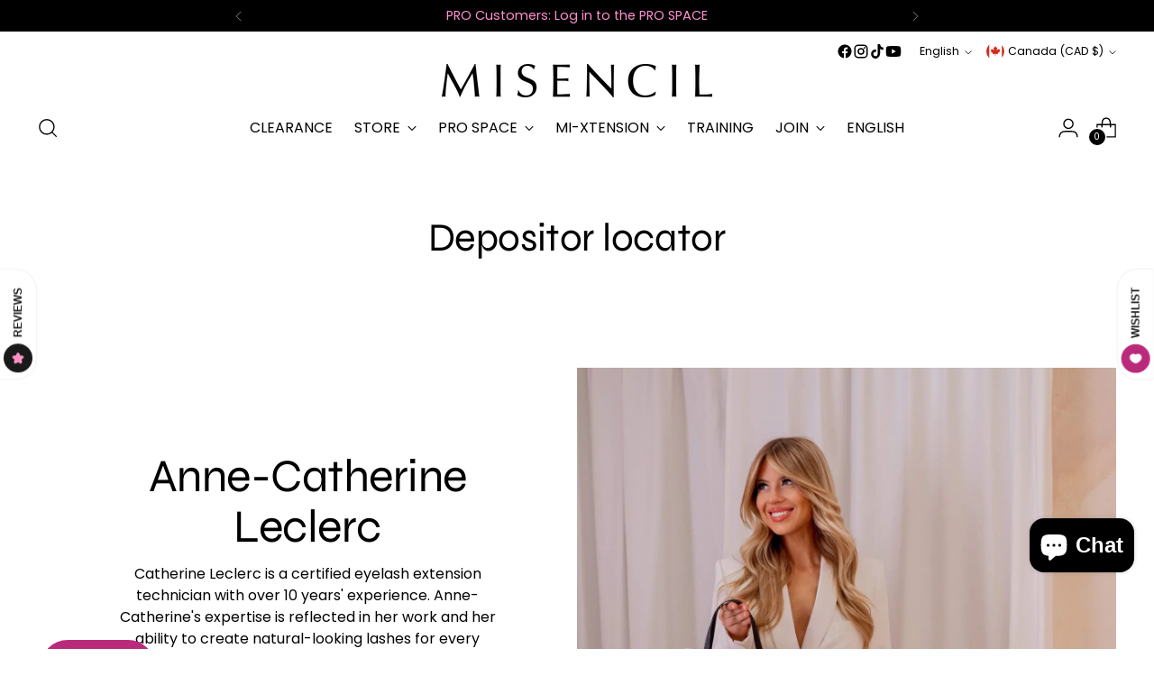

--- FILE ---
content_type: text/html; charset=utf-8
request_url: https://misencil.com/en/pages/localisateur-de-depositeurs
body_size: 37341
content:
<!doctype html>

<!--
  ___                 ___           ___           ___
       /  /\                     /__/\         /  /\         /  /\
      /  /:/_                    \  \:\       /  /:/        /  /::\
     /  /:/ /\  ___     ___       \  \:\     /  /:/        /  /:/\:\
    /  /:/ /:/ /__/\   /  /\  ___  \  \:\   /  /:/  ___   /  /:/  \:\
   /__/:/ /:/  \  \:\ /  /:/ /__/\  \__\:\ /__/:/  /  /\ /__/:/ \__\:\
   \  \:\/:/    \  \:\  /:/  \  \:\ /  /:/ \  \:\ /  /:/ \  \:\ /  /:/
    \  \::/      \  \:\/:/    \  \:\  /:/   \  \:\  /:/   \  \:\  /:/
     \  \:\       \  \::/      \  \:\/:/     \  \:\/:/     \  \:\/:/
      \  \:\       \__\/        \  \::/       \  \::/       \  \::/
       \__\/                     \__\/         \__\/         \__\/

  --------------------------------------------------------------------
  #  Stiletto v5.2.0
  #  Documentation: https://help.fluorescent.co/v/stiletto
  #  Purchase: https://themes.shopify.com/themes/stiletto/
  #  A product by Fluorescent: https://fluorescent.co/
  --------------------------------------------------------------------
-->

<html class="no-js" lang="en" style="--announcement-height: 1px;">
  <head>
    <meta charset="UTF-8">
    <meta http-equiv="X-UA-Compatible" content="IE=edge,chrome=1">
    <meta name="viewport" content="width=device-width,initial-scale=1">
    




  <meta name="description" content="MISENCIL ">



    <link rel="canonical" href="https://misencil.com/en/pages/localisateur-de-depositeurs">
    <link rel="preconnect" href="https://cdn.shopify.com" crossorigin><link rel="shortcut icon" href="//misencil.com/cdn/shop/files/misencil-logo-favicon-02.png?crop=center&height=32&v=1715005934&width=32" type="image/png"><title>Depositor locator
&ndash; MISENCIL</title>

    








<meta property="og:url" content="https://misencil.com/en/pages/localisateur-de-depositeurs">
<meta property="og:site_name" content="MISENCIL ">
<meta property="og:type" content="website">
<meta property="og:title" content="Depositor locator">
<meta property="og:description" content="MISENCIL ">
<meta property="og:image" content="http://misencil.com/cdn/shop/files/Banniere_Site_Web_5000x2617.jpg?v=1759850477">
<meta property="og:image:secure_url" content="https://misencil.com/cdn/shop/files/Banniere_Site_Web_5000x2617.jpg?v=1759850477">



<meta name="twitter:title" content="Depositor locator">
<meta name="twitter:description" content="MISENCIL ">
<meta name="twitter:card" content="summary_large_image">
<meta name="twitter:image" content="https://misencil.com/cdn/shop/files/Banniere_Site_Web_5000x2617.jpg?v=1759850477">
<meta name="twitter:image:width" content="480">
<meta name="twitter:image:height" content="480">


    <script>
  console.log('Stiletto v5.2.0 by Fluorescent');

  document.documentElement.className = document.documentElement.className.replace('no-js', '');
  if (window.matchMedia(`(prefers-reduced-motion: reduce)`) === true || window.matchMedia(`(prefers-reduced-motion: reduce)`).matches === true) {
    document.documentElement.classList.add('prefers-reduced-motion');
  } else {
    document.documentElement.classList.add('do-anim');
  }

  window.theme = {
    version: 'v5.2.0',
    themeName: 'Stiletto',
    moneyFormat: "${{amount}}",
    strings: {
      name: "MISENCIL ",
      accessibility: {
        play_video: "Play",
        pause_video: "Pause",
        range_lower: "Lower",
        range_upper: "Upper"
      },
      product: {
        no_shipping_rates: "Shipping rate unavailable",
        country_placeholder: "Country\/Region",
        review: "Write a review"
      },
      products: {
        product: {
          unavailable: "Unavailable",
          unitPrice: "Unit price",
          unitPriceSeparator: "per",
          sku: "SKU"
        }
      },
      cart: {
        editCartNote: "Edit order notes",
        addCartNote: "Add order notes",
        quantityError: "You have the maximum number of this product in your cart"
      },
      pagination: {
        viewing: "You’re viewing {{ of }} of {{ total }}",
        products: "products",
        results: "results"
      }
    },
    routes: {
      root: "/en",
      cart: {
        base: "/en/cart",
        add: "/en/cart/add",
        change: "/en/cart/change",
        update: "/en/cart/update",
        clear: "/en/cart/clear",
        // Manual routes until Shopify adds support
        shipping: "/en/cart/shipping_rates",
      },
      // Manual routes until Shopify adds support
      products: "/en/products",
      productRecommendations: "/en/recommendations/products",
      predictive_search_url: '/en/search/suggest',
    },
    icons: {
      chevron: "\u003cspan class=\"icon icon-new icon-chevron \"\u003e\n  \u003csvg viewBox=\"0 0 24 24\" fill=\"none\" xmlns=\"http:\/\/www.w3.org\/2000\/svg\"\u003e\u003cpath d=\"M1.875 7.438 12 17.563 22.125 7.438\" stroke=\"currentColor\" stroke-width=\"2\"\/\u003e\u003c\/svg\u003e\n\u003c\/span\u003e\n",
      close: "\u003cspan class=\"icon icon-new icon-close \"\u003e\n  \u003csvg viewBox=\"0 0 24 24\" fill=\"none\" xmlns=\"http:\/\/www.w3.org\/2000\/svg\"\u003e\u003cpath d=\"M2.66 1.34 2 .68.68 2l.66.66 1.32-1.32zm18.68 21.32.66.66L23.32 22l-.66-.66-1.32 1.32zm1.32-20 .66-.66L22 .68l-.66.66 1.32 1.32zM1.34 21.34.68 22 2 23.32l.66-.66-1.32-1.32zm0-18.68 10 10 1.32-1.32-10-10-1.32 1.32zm11.32 10 10-10-1.32-1.32-10 10 1.32 1.32zm-1.32-1.32-10 10 1.32 1.32 10-10-1.32-1.32zm0 1.32 10 10 1.32-1.32-10-10-1.32 1.32z\" fill=\"currentColor\"\/\u003e\u003c\/svg\u003e\n\u003c\/span\u003e\n",
      zoom: "\u003cspan class=\"icon icon-new icon-zoom \"\u003e\n  \u003csvg viewBox=\"0 0 24 24\" fill=\"none\" xmlns=\"http:\/\/www.w3.org\/2000\/svg\"\u003e\u003cpath d=\"M10.3,19.71c5.21,0,9.44-4.23,9.44-9.44S15.51,.83,10.3,.83,.86,5.05,.86,10.27s4.23,9.44,9.44,9.44Z\" fill=\"none\" stroke=\"currentColor\" stroke-linecap=\"round\" stroke-miterlimit=\"10\" stroke-width=\"1.63\"\/\u003e\n        \u003cpath d=\"M5.05,10.27H15.54\" fill=\"none\" stroke=\"currentColor\" stroke-miterlimit=\"10\" stroke-width=\"1.63\"\/\u003e\n        \u003cpath class=\"cross-up\" d=\"M10.3,5.02V15.51\" fill=\"none\" stroke=\"currentColor\" stroke-miterlimit=\"10\" stroke-width=\"1.63\"\/\u003e\n        \u003cpath d=\"M16.92,16.9l6.49,6.49\" fill=\"none\" stroke=\"currentColor\" stroke-miterlimit=\"10\" stroke-width=\"1.63\"\/\u003e\u003c\/svg\u003e\n\u003c\/span\u003e\n"
    },
    coreData: {
      n: "Stiletto",
      v: "v5.2.0",
    }
  }

  window.theme.searchableFields = "product_type,title,variants.sku,variants.title,vendor";

  
</script>

    <style>
  @font-face {
  font-family: "Proza Libre";
  font-weight: 400;
  font-style: normal;
  font-display: swap;
  src: url("//misencil.com/cdn/fonts/proza_libre/prozalibre_n4.f0507b32b728d57643b7359f19cd41165a2ba3ad.woff2") format("woff2"),
       url("//misencil.com/cdn/fonts/proza_libre/prozalibre_n4.11ea93e06205ad0e376283cb5b58368f304c1fe5.woff") format("woff");
}

  @font-face {
  font-family: Syne;
  font-weight: 400;
  font-style: normal;
  font-display: swap;
  src: url("//misencil.com/cdn/fonts/syne/syne_n4.b88e400e60fde51acd23784507dc72a10cff7882.woff2") format("woff2"),
       url("//misencil.com/cdn/fonts/syne/syne_n4.fc46970f0481adc9a91ff9453a41482f867a751c.woff") format("woff");
}

  
  @font-face {
  font-family: Poppins;
  font-weight: 400;
  font-style: normal;
  font-display: swap;
  src: url("//misencil.com/cdn/fonts/poppins/poppins_n4.0ba78fa5af9b0e1a374041b3ceaadf0a43b41362.woff2") format("woff2"),
       url("//misencil.com/cdn/fonts/poppins/poppins_n4.214741a72ff2596839fc9760ee7a770386cf16ca.woff") format("woff");
}

  @font-face {
  font-family: Poppins;
  font-weight: 700;
  font-style: normal;
  font-display: swap;
  src: url("//misencil.com/cdn/fonts/poppins/poppins_n7.56758dcf284489feb014a026f3727f2f20a54626.woff2") format("woff2"),
       url("//misencil.com/cdn/fonts/poppins/poppins_n7.f34f55d9b3d3205d2cd6f64955ff4b36f0cfd8da.woff") format("woff");
}

  @font-face {
  font-family: Poppins;
  font-weight: 400;
  font-style: italic;
  font-display: swap;
  src: url("//misencil.com/cdn/fonts/poppins/poppins_i4.846ad1e22474f856bd6b81ba4585a60799a9f5d2.woff2") format("woff2"),
       url("//misencil.com/cdn/fonts/poppins/poppins_i4.56b43284e8b52fc64c1fd271f289a39e8477e9ec.woff") format("woff");
}

  @font-face {
  font-family: Poppins;
  font-weight: 700;
  font-style: italic;
  font-display: swap;
  src: url("//misencil.com/cdn/fonts/poppins/poppins_i7.42fd71da11e9d101e1e6c7932199f925f9eea42d.woff2") format("woff2"),
       url("//misencil.com/cdn/fonts/poppins/poppins_i7.ec8499dbd7616004e21155106d13837fff4cf556.woff") format("woff");
}


  :root {
    --color-text: #000000;
    --color-text-8-percent: rgba(0, 0, 0, 0.08);  
    --color-text-alpha: rgba(0, 0, 0, 0.35);
    --color-text-meta: rgba(0, 0, 0, 0.6);
    --color-text-link: #000000;
    --color-text-error: #D02F2E;
    --color-text-success: #478947;

    --color-background: #ffffff;
    --color-background-semi-transparent-80: rgba(255, 255, 255, 0.8);
    --color-background-semi-transparent-90: rgba(255, 255, 255, 0.9);

    --color-background-transparent: rgba(255, 255, 255, 0);
    --color-border: #000000;
    --color-border-meta: rgba(0, 0, 0, 0.6);
    --color-overlay: rgba(0, 0, 0, 0.7);

    --color-background-meta: #f5f5f5;
    --color-background-meta-alpha: rgba(245, 245, 245, 0.6);
    --color-background-darker-meta: #e8e8e8;
    --color-background-darker-meta-alpha: rgba(232, 232, 232, 0.6);
    --color-background-placeholder: #e8e8e8;
    --color-background-placeholder-lighter: #f0f0f0;
    --color-foreground-placeholder: rgba(0, 0, 0, 0.4);

    --color-border-input: #000000;
    --color-border-input-alpha: rgba(0, 0, 0, 0.25);
    --color-text-input: #000000;
    --color-text-input-alpha: rgba(0, 0, 0, 0.04);

    --color-text-button: #ffffff;

    --color-background-button: #ff93c6;
    --color-background-button-alpha: rgba(255, 147, 198, 0.6);
    --color-background-outline-button-alpha: rgba(255, 147, 198, 0.1);
    --color-background-button-hover: #ff2d90;

    --color-icon: rgba(0, 0, 0, 0.4);
    --color-icon-darker: rgba(0, 0, 0, 0.6);

    --color-text-sale-badge: #891537;
    --color-background-sold-badge: #891537;
    --color-text-sold-badge: #ffffff;

    --color-text-header: #000000;
    --color-text-header-half-transparent: rgba(0, 0, 0, 0.5);

    --color-background-header: #ffffff;
    --color-background-header-transparent: rgba(255, 255, 255, 0);
    --color-icon-header: #000000;
    --color-shadow-header: rgba(0, 0, 0, 0.15);

    --color-background-footer: #ba2a7b;
    --color-text-footer: #ffffff;
    --color-text-footer-subdued: rgba(255, 255, 255, 0.7);

    --color-products-sale-price: #ff93c6;
    --color-products-rating-star: #000000;

    --color-products-stock-good: #3c9342;
    --color-products-stock-medium: #A77A06;
    --color-products-stock-bad: #891537;
    --color-products-stock-bad: #891537;

    --font-logo: "Proza Libre", sans-serif;
    --font-logo-weight: 400;
    --font-logo-style: normal;
    --logo-text-transform: uppercase;
    --logo-letter-spacing: 0.05em;

    --font-heading: Syne, sans-serif;
    --font-heading-weight: 400;
    --font-heading-style: normal;
    --font-heading-text-transform: none;
    --font-heading-base-letter-spacing: -0.01em;
    --font-heading-base-size: 44px;

    --font-body: Poppins, sans-serif;
    --font-body-weight: 400;
    --font-body-style: normal;
    --font-body-italic: italic;
    --font-body-bold-weight: 700;
    --font-body-base-letter-spacing: 0.0em;
    --font-body-base-size: 16px;

    /* Typography */
    --line-height-heading: 1.1;
    --line-height-subheading: 1.33;
    --line-height-body: 1.5;

    --logo-font-size: 
clamp(1.96875rem, 1.6191298342541436rem + 1.4917127071823204vw, 2.8125rem)
;

    --font-size-navigation-base: 16px;
    --font-navigation-base-letter-spacing: 0.0em;
    --font-navigation-base-text-transform: uppercase;

    --font-size-heading-display-1: 
clamp(3.465rem, 3.1915193370165746rem + 1.1668508287292818vw, 4.125rem)
;
    --font-size-heading-display-2: 
clamp(3.07923rem, 2.8361968508287294rem + 1.0369414364640883vw, 3.66575rem)
;
    --font-size-heading-display-3: 
clamp(2.694846rem, 2.4821509723756905rem + 0.9074987845303868vw, 3.20815rem)
;
    --font-size-heading-1-base: 
clamp(2.31rem, 2.12767955801105rem + 0.7779005524861878vw, 2.75rem)
;
    --font-size-heading-2-base: 
clamp(2.02125rem, 1.8617196132596685rem + 0.6806629834254144vw, 2.40625rem)
;
    --font-size-heading-3-base: 
clamp(1.7325rem, 1.5957596685082873rem + 0.5834254143646409vw, 2.0625rem)
;
    --font-size-heading-4-base: 
clamp(1.34673rem, 1.240437182320442rem + 0.4535160220994475vw, 1.60325rem)
;
    --font-size-heading-5-base: 
clamp(1.155rem, 1.063839779005525rem + 0.3889502762430939vw, 1.375rem)
;
    --font-size-heading-6-base: 
clamp(0.96096rem, 0.8851146961325966rem + 0.32360662983425414vw, 1.144rem)
;
    --font-size-body-400: 
clamp(1.59936rem, 1.5717467403314918rem + 0.11781657458563537vw, 1.666rem)
;
    --font-size-body-350: 
clamp(1.4928rem, 1.4670265193370167rem + 0.10996685082872927vw, 1.555rem)
;
    --font-size-body-300: 
clamp(1.38624rem, 1.3623062983425414rem + 0.1021171270718232vw, 1.444rem)
;
    --font-size-body-250: 
clamp(1.27968rem, 1.2575860773480663rem + 0.09426740331491712vw, 1.333rem)
;
    --font-size-body-200: 
clamp(1.17312rem, 1.1528658563535912rem + 0.08641767955801105vw, 1.222rem)
;
    --font-size-body-150: 
clamp(1.06656rem, 1.048145635359116rem + 0.07856795580110498vw, 1.111rem)
;
    --font-size-body-100: 
clamp(0.96rem, 0.9434254143646409rem + 0.07071823204419889vw, 1.0rem)
;
    --font-size-body-75: 
clamp(0.85248rem, 0.8377617679558012rem + 0.0627977900552486vw, 0.888rem)
;
    --font-size-body-60: 
clamp(0.789312rem, 0.7756843756906078rem + 0.05814453038674033vw, 0.8222rem)
;
    --font-size-body-50: 
clamp(0.74592rem, 0.733041546961326rem + 0.05494806629834254vw, 0.777rem)
;
    --font-size-body-25: 
clamp(0.69312rem, 0.6811531491712707rem + 0.0510585635359116vw, 0.722rem)
;
    --font-size-body-20: 
clamp(0.63936rem, 0.6283213259668509rem + 0.047098342541436466vw, 0.666rem)
;

    /* Buttons */
    
      --button-padding-multiplier: 1;
      --font-size-button: var(--font-size-body-50);
      --font-size-button-x-small: var(--font-size-body-25);
    

    --font-button-text-transform: uppercase;
    --button-letter-spacing: 0.0em;
    --line-height-button: 1.45;

    /* Product badges */
    
      --font-size-product-badge: var(--font-size-body-20);
    

    --font-product-badge-text-transform: uppercase;

    /* Product listing titles */
    
      --font-size-listing-title: var(--font-size-body-100);
    

    --font-product-listing-title-text-transform: none;
    --font-product-listing-title-base-letter-spacing: 0.0em;

    /* Shopify pay specific */
    --payment-terms-background-color: #f5f5f5;
  }

  @supports not (font-size: clamp(10px, 3.3vw, 20px)) {
    :root {
      --logo-font-size: 
2.390625rem
;
      --font-size-heading-display-1: 
3.795rem
;
      --font-size-heading-display-2: 
3.37249rem
;
      --font-size-heading-display-3: 
2.951498rem
;
      --font-size-heading-1-base: 
2.53rem
;
      --font-size-heading-2-base: 
2.21375rem
;
      --font-size-heading-3-base: 
1.8975rem
;
      --font-size-heading-4-base: 
1.47499rem
;
      --font-size-heading-5-base: 
1.265rem
;
      --font-size-heading-6-base: 
1.05248rem
;
      --font-size-body-400: 
1.63268rem
;
      --font-size-body-350: 
1.5239rem
;
      --font-size-body-300: 
1.41512rem
;
      --font-size-body-250: 
1.30634rem
;
      --font-size-body-200: 
1.19756rem
;
      --font-size-body-150: 
1.08878rem
;
      --font-size-body-100: 
0.98rem
;
      --font-size-body-75: 
0.87024rem
;
      --font-size-body-60: 
0.805756rem
;
      --font-size-body-50: 
0.76146rem
;
      --font-size-body-25: 
0.70756rem
;
      --font-size-body-20: 
0.65268rem
;
    }
  }.product-badge[data-handle="pro"]{
        color: #ba2a7b;
      }
    
.product-badge[data-handle="best-sellers"]{
        color: #4a547a;
      }
    
.product-badge[data-handle="new-arrivals"]{
        color: #ff93c6;
      }
    

</style>

<script>
  flu = window.flu || {};
  flu.chunks = {
    photoswipe: "//misencil.com/cdn/shop/t/16/assets/photoswipe-chunk.js?v=18659099751219271031763443404",
    swiper: "//misencil.com/cdn/shop/t/16/assets/swiper-chunk.js?v=73725226959832986321763443404",
    nouislider: "//misencil.com/cdn/shop/t/16/assets/nouislider-chunk.js?v=131351027671466727271763443404",
    polyfillInert: "//misencil.com/cdn/shop/t/16/assets/polyfill-inert-chunk.js?v=9775187524458939151763443404",
    polyfillResizeObserver: "//misencil.com/cdn/shop/t/16/assets/polyfill-resize-observer-chunk.js?4529",
  };
</script>





  

 
  
    <script type="module" src="//misencil.com/cdn/shop/t/16/assets/theme.min.js?v=127749632583424768491763443404"></script>

  










<script defer>
  var defineVH = function () {
    document.documentElement.style.setProperty('--vh', window.innerHeight * 0.01 + 'px');
  };
  window.addEventListener('resize', defineVH);
  window.addEventListener('orientationchange', defineVH);
  defineVH();
</script>

<link href="//misencil.com/cdn/shop/t/16/assets/theme.css?v=121237803845034057291763443404" rel="stylesheet" type="text/css" media="all" />


<script>window.performance && window.performance.mark && window.performance.mark('shopify.content_for_header.start');</script><meta name="google-site-verification" content="rvpnAFzInmydFTfRM_3mX1XtUNiESB_XTaTS_kIltyc">
<meta id="shopify-digital-wallet" name="shopify-digital-wallet" content="/76645826892/digital_wallets/dialog">
<meta name="shopify-checkout-api-token" content="647c26ada8f38874fcd46698e6b28324">
<meta id="in-context-paypal-metadata" data-shop-id="76645826892" data-venmo-supported="false" data-environment="production" data-locale="en_US" data-paypal-v4="true" data-currency="CAD">
<link rel="alternate" hreflang="x-default" href="https://misencil.com/pages/localisateur-de-depositeurs">
<link rel="alternate" hreflang="fr" href="https://misencil.com/pages/localisateur-de-depositeurs">
<link rel="alternate" hreflang="en" href="https://misencil.com/en/pages/localisateur-de-depositeurs">
<script async="async" src="/checkouts/internal/preloads.js?locale=en-CA"></script>
<script id="apple-pay-shop-capabilities" type="application/json">{"shopId":76645826892,"countryCode":"CA","currencyCode":"CAD","merchantCapabilities":["supports3DS"],"merchantId":"gid:\/\/shopify\/Shop\/76645826892","merchantName":"MISENCIL ","requiredBillingContactFields":["postalAddress","email","phone"],"requiredShippingContactFields":["postalAddress","email","phone"],"shippingType":"shipping","supportedNetworks":["visa","masterCard","amex","discover","interac","jcb"],"total":{"type":"pending","label":"MISENCIL ","amount":"1.00"},"shopifyPaymentsEnabled":true,"supportsSubscriptions":true}</script>
<script id="shopify-features" type="application/json">{"accessToken":"647c26ada8f38874fcd46698e6b28324","betas":["rich-media-storefront-analytics"],"domain":"misencil.com","predictiveSearch":true,"shopId":76645826892,"locale":"en"}</script>
<script>var Shopify = Shopify || {};
Shopify.shop = "bgbeaute.myshopify.com";
Shopify.locale = "en";
Shopify.currency = {"active":"CAD","rate":"1.0"};
Shopify.country = "CA";
Shopify.theme = {"name":"Updated copy of Misencil Conso vs Pro 025--WPD_BDR","id":189203087692,"schema_name":"Stiletto","schema_version":"5.2.0","theme_store_id":1621,"role":"main"};
Shopify.theme.handle = "null";
Shopify.theme.style = {"id":null,"handle":null};
Shopify.cdnHost = "misencil.com/cdn";
Shopify.routes = Shopify.routes || {};
Shopify.routes.root = "/en/";</script>
<script type="module">!function(o){(o.Shopify=o.Shopify||{}).modules=!0}(window);</script>
<script>!function(o){function n(){var o=[];function n(){o.push(Array.prototype.slice.apply(arguments))}return n.q=o,n}var t=o.Shopify=o.Shopify||{};t.loadFeatures=n(),t.autoloadFeatures=n()}(window);</script>
<script id="shop-js-analytics" type="application/json">{"pageType":"page"}</script>
<script defer="defer" async type="module" src="//misencil.com/cdn/shopifycloud/shop-js/modules/v2/client.init-shop-cart-sync_C5BV16lS.en.esm.js"></script>
<script defer="defer" async type="module" src="//misencil.com/cdn/shopifycloud/shop-js/modules/v2/chunk.common_CygWptCX.esm.js"></script>
<script type="module">
  await import("//misencil.com/cdn/shopifycloud/shop-js/modules/v2/client.init-shop-cart-sync_C5BV16lS.en.esm.js");
await import("//misencil.com/cdn/shopifycloud/shop-js/modules/v2/chunk.common_CygWptCX.esm.js");

  window.Shopify.SignInWithShop?.initShopCartSync?.({"fedCMEnabled":true,"windoidEnabled":true});

</script>
<script>(function() {
  var isLoaded = false;
  function asyncLoad() {
    if (isLoaded) return;
    isLoaded = true;
    var urls = ["\/\/cdn.shopify.com\/proxy\/b2fa10f35ae57409a167841ac0020ce4da859829cf9ef67b046dcbb0f78fbc50\/shopify-script-tags.s3.eu-west-1.amazonaws.com\/smartseo\/instantpage.js?shop=bgbeaute.myshopify.com\u0026sp-cache-control=cHVibGljLCBtYXgtYWdlPTkwMA","https:\/\/cdn.sender.net\/accounts_resources\/universal.js?resource_key=8dc580b2354460\u0026shop=bgbeaute.myshopify.com"];
    for (var i = 0; i < urls.length; i++) {
      var s = document.createElement('script');
      s.type = 'text/javascript';
      s.async = true;
      s.src = urls[i];
      var x = document.getElementsByTagName('script')[0];
      x.parentNode.insertBefore(s, x);
    }
  };
  if(window.attachEvent) {
    window.attachEvent('onload', asyncLoad);
  } else {
    window.addEventListener('load', asyncLoad, false);
  }
})();</script>
<script id="__st">var __st={"a":76645826892,"offset":-18000,"reqid":"eb13bcb9-5526-4683-a0a8-3a5ce9102cf7-1768852636","pageurl":"misencil.com\/en\/pages\/localisateur-de-depositeurs","s":"pages-122439172428","u":"5535f49de53a","p":"page","rtyp":"page","rid":122439172428};</script>
<script>window.ShopifyPaypalV4VisibilityTracking = true;</script>
<script id="captcha-bootstrap">!function(){'use strict';const t='contact',e='account',n='new_comment',o=[[t,t],['blogs',n],['comments',n],[t,'customer']],c=[[e,'customer_login'],[e,'guest_login'],[e,'recover_customer_password'],[e,'create_customer']],r=t=>t.map((([t,e])=>`form[action*='/${t}']:not([data-nocaptcha='true']) input[name='form_type'][value='${e}']`)).join(','),a=t=>()=>t?[...document.querySelectorAll(t)].map((t=>t.form)):[];function s(){const t=[...o],e=r(t);return a(e)}const i='password',u='form_key',d=['recaptcha-v3-token','g-recaptcha-response','h-captcha-response',i],f=()=>{try{return window.sessionStorage}catch{return}},m='__shopify_v',_=t=>t.elements[u];function p(t,e,n=!1){try{const o=window.sessionStorage,c=JSON.parse(o.getItem(e)),{data:r}=function(t){const{data:e,action:n}=t;return t[m]||n?{data:e,action:n}:{data:t,action:n}}(c);for(const[e,n]of Object.entries(r))t.elements[e]&&(t.elements[e].value=n);n&&o.removeItem(e)}catch(o){console.error('form repopulation failed',{error:o})}}const l='form_type',E='cptcha';function T(t){t.dataset[E]=!0}const w=window,h=w.document,L='Shopify',v='ce_forms',y='captcha';let A=!1;((t,e)=>{const n=(g='f06e6c50-85a8-45c8-87d0-21a2b65856fe',I='https://cdn.shopify.com/shopifycloud/storefront-forms-hcaptcha/ce_storefront_forms_captcha_hcaptcha.v1.5.2.iife.js',D={infoText:'Protected by hCaptcha',privacyText:'Privacy',termsText:'Terms'},(t,e,n)=>{const o=w[L][v],c=o.bindForm;if(c)return c(t,g,e,D).then(n);var r;o.q.push([[t,g,e,D],n]),r=I,A||(h.body.append(Object.assign(h.createElement('script'),{id:'captcha-provider',async:!0,src:r})),A=!0)});var g,I,D;w[L]=w[L]||{},w[L][v]=w[L][v]||{},w[L][v].q=[],w[L][y]=w[L][y]||{},w[L][y].protect=function(t,e){n(t,void 0,e),T(t)},Object.freeze(w[L][y]),function(t,e,n,w,h,L){const[v,y,A,g]=function(t,e,n){const i=e?o:[],u=t?c:[],d=[...i,...u],f=r(d),m=r(i),_=r(d.filter((([t,e])=>n.includes(e))));return[a(f),a(m),a(_),s()]}(w,h,L),I=t=>{const e=t.target;return e instanceof HTMLFormElement?e:e&&e.form},D=t=>v().includes(t);t.addEventListener('submit',(t=>{const e=I(t);if(!e)return;const n=D(e)&&!e.dataset.hcaptchaBound&&!e.dataset.recaptchaBound,o=_(e),c=g().includes(e)&&(!o||!o.value);(n||c)&&t.preventDefault(),c&&!n&&(function(t){try{if(!f())return;!function(t){const e=f();if(!e)return;const n=_(t);if(!n)return;const o=n.value;o&&e.removeItem(o)}(t);const e=Array.from(Array(32),(()=>Math.random().toString(36)[2])).join('');!function(t,e){_(t)||t.append(Object.assign(document.createElement('input'),{type:'hidden',name:u})),t.elements[u].value=e}(t,e),function(t,e){const n=f();if(!n)return;const o=[...t.querySelectorAll(`input[type='${i}']`)].map((({name:t})=>t)),c=[...d,...o],r={};for(const[a,s]of new FormData(t).entries())c.includes(a)||(r[a]=s);n.setItem(e,JSON.stringify({[m]:1,action:t.action,data:r}))}(t,e)}catch(e){console.error('failed to persist form',e)}}(e),e.submit())}));const S=(t,e)=>{t&&!t.dataset[E]&&(n(t,e.some((e=>e===t))),T(t))};for(const o of['focusin','change'])t.addEventListener(o,(t=>{const e=I(t);D(e)&&S(e,y())}));const B=e.get('form_key'),M=e.get(l),P=B&&M;t.addEventListener('DOMContentLoaded',(()=>{const t=y();if(P)for(const e of t)e.elements[l].value===M&&p(e,B);[...new Set([...A(),...v().filter((t=>'true'===t.dataset.shopifyCaptcha))])].forEach((e=>S(e,t)))}))}(h,new URLSearchParams(w.location.search),n,t,e,['guest_login'])})(!0,!0)}();</script>
<script integrity="sha256-4kQ18oKyAcykRKYeNunJcIwy7WH5gtpwJnB7kiuLZ1E=" data-source-attribution="shopify.loadfeatures" defer="defer" src="//misencil.com/cdn/shopifycloud/storefront/assets/storefront/load_feature-a0a9edcb.js" crossorigin="anonymous"></script>
<script data-source-attribution="shopify.dynamic_checkout.dynamic.init">var Shopify=Shopify||{};Shopify.PaymentButton=Shopify.PaymentButton||{isStorefrontPortableWallets:!0,init:function(){window.Shopify.PaymentButton.init=function(){};var t=document.createElement("script");t.src="https://misencil.com/cdn/shopifycloud/portable-wallets/latest/portable-wallets.en.js",t.type="module",document.head.appendChild(t)}};
</script>
<script data-source-attribution="shopify.dynamic_checkout.buyer_consent">
  function portableWalletsHideBuyerConsent(e){var t=document.getElementById("shopify-buyer-consent"),n=document.getElementById("shopify-subscription-policy-button");t&&n&&(t.classList.add("hidden"),t.setAttribute("aria-hidden","true"),n.removeEventListener("click",e))}function portableWalletsShowBuyerConsent(e){var t=document.getElementById("shopify-buyer-consent"),n=document.getElementById("shopify-subscription-policy-button");t&&n&&(t.classList.remove("hidden"),t.removeAttribute("aria-hidden"),n.addEventListener("click",e))}window.Shopify?.PaymentButton&&(window.Shopify.PaymentButton.hideBuyerConsent=portableWalletsHideBuyerConsent,window.Shopify.PaymentButton.showBuyerConsent=portableWalletsShowBuyerConsent);
</script>
<script data-source-attribution="shopify.dynamic_checkout.cart.bootstrap">document.addEventListener("DOMContentLoaded",(function(){function t(){return document.querySelector("shopify-accelerated-checkout-cart, shopify-accelerated-checkout")}if(t())Shopify.PaymentButton.init();else{new MutationObserver((function(e,n){t()&&(Shopify.PaymentButton.init(),n.disconnect())})).observe(document.body,{childList:!0,subtree:!0})}}));
</script>
<link id="shopify-accelerated-checkout-styles" rel="stylesheet" media="screen" href="https://misencil.com/cdn/shopifycloud/portable-wallets/latest/accelerated-checkout-backwards-compat.css" crossorigin="anonymous">
<style id="shopify-accelerated-checkout-cart">
        #shopify-buyer-consent {
  margin-top: 1em;
  display: inline-block;
  width: 100%;
}

#shopify-buyer-consent.hidden {
  display: none;
}

#shopify-subscription-policy-button {
  background: none;
  border: none;
  padding: 0;
  text-decoration: underline;
  font-size: inherit;
  cursor: pointer;
}

#shopify-subscription-policy-button::before {
  box-shadow: none;
}

      </style>

<script>window.performance && window.performance.mark && window.performance.mark('shopify.content_for_header.end');</script>
  <!-- BEGIN app block: shopify://apps/sami-b2b-lock/blocks/app-embed/8d86a3b4-97b3-44ab-adc1-ec01c5a89da9 -->
 


  <script>

    window.Samita = window.Samita || {}
    Samita.SamitaLocksAccessParams = Samita.SamitaLocksAccessParams || {}
    Samita.SamitaLocksAccessParams.settings =  {"general":{"copyright":true,"price_atc":"button","effect_button":"ripple","collectFeedback":true,"placeholder_message":true,"placeholder_templateLock":true},"template":{"text_color":"#000","btn_bg_color":"#7396a2","bg_placeholder":"#f3f3f3","btn_text_color":"#ffffff","bg_notification":"#fff","input_box_shadow":"#ccc","plain_text_color":"#230d0d","color_placeholder":"#000","button_priceAtc_bg":"#ff93c6","input_passcode_color":"#000","button_priceAtc_color":"#fff","input_passcode_background":"#ffffff"}};
    Samita.SamitaLocksAccessParams.locks =  [{"access":1,"id":6998,"resources_conditional":{"type":["customers"],"customer":{"logic":[[{"type":"tagged_with","value":"PRO"}]],"source":"rules","listManual":[]},"passcode":{"code":null,"message":null,"listCode":[]},"redirect":{"type":"login"},"secretLink":{"code":[],"links":[],"message":null,"resources":"allProduct"}},"advanced":null,"resources_lock":{"url":null,"page":[],"type":"collections","blogs":{"active":"blogs","selectedBlogs":[],"selectedArticles":[]},"exclude":{"url":[],"active":false},"setting":["price","atc"],"hideList":false,"products":[],"PreviewLink":"bgbeaute.myshopify.com/collections/lock-pro","collections":{"622125809996":"collections"},"grandAccess":{"time":1,"interval":"hour"},"limitProduct":"manual","allowHomePage":true},"status":1}];
    Samita.SamitaLocksAccessParams.themeStoreId = Shopify.theme.theme_store_id;
    Samita.SamitaLocksAccessParams.ShopUrl = Shopify.shop;
    Samita.SamitaLocksAccessParams.features =  {"conditions_specific_products":-1,"isCreateAbleLock":true,"number_lock_to_add":-1,"login_to_view_products":true,"login_to_view_pages":true,"login_to_view_urls":true,"login_to_view_blogs":true,"login_to_view_collections":true,"login_to_view_whole_websites":true,"password_protect_pages_with_locks":true,"add_multiple_passcode":true,"secret_link_view_page":true,"exclude_specific_URLs":true,"login_view_price":true,"hide_product_and_collection":true,"hide_add_to_cart_price_and_btn":true,"redirect_to_any_page_url":true,"hide_price_on_gg_search":true,"select_blog_article_to_lock":true,"select_customer_for_lock":true,"exclude_product":true,"request_access":true,"integrateApp":true,"date_range":true,"country_restriction":true,"available_languages":true,"lock_variants":true,"checkout_lock":true};
    Samita.SamitaLocksAccessParams.themeInfo  = [{"id":156517400908,"name":"Copie mise à jour de [RALLY] - B2B Prices ","role":"unpublished","theme_store_id":1567,"selected":false,"theme_name":"Refresh","theme_version":"12.0.0"},{"id":159403573580,"name":"Stiletto -- preWPD","role":"unpublished","theme_store_id":1654,"selected":true,"theme_name":"Stiletto","theme_version":"3.2.1"},{"id":162897232204,"name":"Stiletto -- WPD_BDR","role":"unpublished","theme_store_id":1654,"selected":false,"theme_name":"Stiletto","theme_version":"3.2.1"},{"id":181101756748,"name":"Misencil Conso vs Pro 025","role":"main","theme_store_id":1654,"selected":false,"theme_name":"Stiletto","theme_version":"3.2.1"},{"id":189174939980,"name":"Updated copy of Misencil Conso vs Pro 025--preWPD","role":"unpublished","theme_store_id":1654,"selected":false,"theme_name":"Stiletto","theme_version":"5.2.0"},{"id":189203087692,"name":"Copy of Updated copy of Misencil Conso vs Pro 0...","role":"unpublished","theme_store_id":1621,"selected":false},{"id":151051338060,"name":"Theme export  misencil-fr-refresh  18jul2023-05...","role":"unpublished","theme_store_id":1567,"selected":false,"theme_name":"Refresh","theme_version":"2.0.2"},{"id":154241335628,"name":"Copie de Theme export  misencil-fr-refresh  18j...","role":"unpublished","theme_store_id":1567,"selected":false,"theme_name":"Refresh","theme_version":"2.0.2"},{"id":154267451724,"name":"Refresh","role":"unpublished","theme_store_id":1567,"selected":false,"theme_name":"Refresh","theme_version":"11.0.0"},{"id":155148321100,"name":"[RALLY] - Dev in progress","role":"unpublished","theme_store_id":1567,"selected":false,"theme_name":"Refresh","theme_version":"11.0.0"},{"id":155159953740,"name":"[RALLY] - B2B Prices ","role":"unpublished","theme_store_id":1567,"selected":false,"theme_name":"Refresh","theme_version":"11.0.0"}];
    Samita.SamitaLocksAccessParams.appUrl = "https:\/\/lock.samita.io";
    Samita.SamitaLocksAccessParams.selector = {"theme_store_id":null,"theme_name":"default","product":{"price":".product__price, div[id*='price-template'], .product-details .product-pricing, .product-price, .product-detail__price.product-price, .price__container .price__regular, [data-section-id='product-template'] .product__price, ul[data-price], .price.price--large, dl[data-price], .product__content-header p.product__price, .product-single__prices, .product-single__meta .price-container, ul.product-single__meta-list.list--no-bullets.list--inline, form#AddToCartForm-product-template > p.product__price, .product-price > p.price.product-single__price.product-single__price-product-template, .info_content > p.product-single__price.product-single__price-nov-product-template, .product-form__info-item:nth-child(1) .product-form__info-content, p#product-price, .sh-price-wrapper, .prod-details-info-content h5.price, p.modal_price.product__price, .tt-product-single-info .tt-price, .product-info__price.js-price-wrapper, h3.product-single__price-text, .product-single__price-product-template, .modal_price .price__container, h2.h4-style.price-area, .product-details .product-pricing .product--price, span#productPrice-product-template, .product-single__meta .product-single__prices, .site-box-content span.price, .desc_blk .price, p.modal_price, .product-price.product-main-price, .ProductMeta__PriceList.Heading, .pricing.lht, div#price.detail-price, .h2.product-single__price span#productPrice, .product__price.h6, h2#ProductPrice, .product-submit span.product-price, .product-single__meta .product__price, .product-info__wrapper .product-price, .section.product_section p.modal_price, .product-price_wrapper .product-price, span#ProductPrice, div#product-price span#Main_price_data, ul.product-page--pricing, p#productPrice, div[data-price-wrapper], .product-details div#price, p.price--container, .product-details h2.offers, .price-container.text-money, .product-area__row.cc-animate-init .product-area__col.product-area__col--price, .product-form-block .product-price.product-price--large, .product__details .product__price, .product-meta__price-list-container, span#price-field","btnAtc":"button.button.product-selector__submit, button#AddToCart, .product-form__buttons button.product-form__submit, .product-form button.product__add-to-cart-button, .product__submit__buttons .btn--add-to-cart, .paymentButtonsWrapper button#AddToCart, form.product-form--wide button#AddToCart, .product-form__payment-container button.product-form__add-button, product-page--submit-action button#purchase, form[action='/cart/add'] button[data-cart-action='added'], input.add-to-cart","mainContent":"div#main, main#content, .is-beside-vertical-header, main#MainContent, main#main, .wrapper.main-content, main#site-main"},"collection":{"productSelector":"card-product.card-product, .product-list__inner product-item.product-item, ul.grid.product-grid li.grid__item, .product-list-item, ul.grid.grid-cols-1 li.bg-primary-background","collectionSelect":"div#product-grid .card-collection, .collection-list .collection-list__item, .collection-item, ul.grid.grid-cols-1 li.relative.bg-primary-background.w-full","price":"card-product.card-product .price.card-product__price, .product-item-meta__price-list-container, span.price, .product-price, .card-information .price, p.product-list-item-price, .relative .text-center.mt-1","btnAtc":"card-product.card-product ul.list-unstyled"},"searchPage":{"productSelector":"card-product.card-product, ul.grid.product-grid li.grid__item, .product-block","price":"card-product.card-product .price.card-product__price, span.price, .card-information .price, .product-price","btnAtc":"card-product.card-product ul.list-unstyled"},"otherPage":{"productSelector":"card-product.card-product, ul.grid.product-grid li.grid__item, .product-block","collectionSelect":"div#product-grid .card-collection, .collection-list","price":"card-product.card-product .price.card-product__price, span.price, .card-information .price, .product-price","btnAtc":"card-product.card-product ul.list-unstyled"},"index":{"productSelector":"card-product.card-product, ul.grid.product-grid li.grid__item, .product-block","collectionSelect":"div#product-grid .card-collection, .collection-list .collection-list__item","price":"card-product.card-product .price.card-product__price, span.price, .card-information .price, .product-price","btnAtc":"card-product.card-product ul.list-unstyled"}};
    Samita.SamitaLocksAccessParams.translation = {"en":{"general":{"Back":"Back","Submit":"Submit","Enter_passcode":"Enter passcode","Passcode_empty":"Passcode cant be empty !!","secret_lock_atc":"You cannot see the add to cart of this product !!","title_linkScret":"The link is locked !!","customer_lock_atc":"PRO access only – create your account","secret_lock_price":"You cannot see the price of this product !!","Login_to_see_price":"Login to see price","Passcode_incorrect":"Passcode is incorrect !!","customer_lock_price":"PRO access only","Login_to_Add_to_cart":"Login to Add to cart","notification_linkScret":"resource accessible only with secret link","This_resource_has_been_locked":"This resource has been locked","please_enter_passcode_to_unlock":"Please enter your passcode to unlock this resource"}},"fr":{"general":{"Back":"Retour","Submit":"Envoyer","Enter_passcode":"Entrez le code d'accès","Passcode_empty":"Le code d'accès ne peut pas être vide !!","secret_lock_atc":"Vous ne pouvez pas voir l'ajout au panier de ce produit !!","title_linkScret":"Le lien est verrouillé","customer_lock_atc":"Accès PRO seulement – créez votre compte","secret_lock_price":"Vous ne pouvez pas voir le prix de ce produit !!","Login_to_see_price":"Connectez-vous pour voir le prix","Passcode_incorrect":"Le code d'accès est incorrect !!","customer_lock_price":"Accès PRO seulement","Login_to_Add_to_cart":"Connectez-vous pour ajouter au panier","notification_linkScret":"Ressource accessible uniquement avec lien secret","This_resource_has_been_locked":"Cette ressource a été verrouillée","please_enter_passcode_to_unlock":"Veuillez entrer votre mot de passe pour déverrouiller cette ressource"}},"default":{"general":{"Back":"Retour","Submit":"Envoyer","Enter_passcode":"Entrez le code d'accès","Passcode_empty":"Le code d'accès ne peut pas être vide !!","secret_lock_atc":"Vous ne pouvez pas voir l'ajout au panier de ce produit !!","title_linkScret":"Le lien est verrouillé","customer_lock_atc":"Accès PRO seulement – créez votre compte","secret_lock_price":"Vous ne pouvez pas voir le prix de ce produit !!","Login_to_see_price":"Connectez-vous pour voir le prix","Passcode_incorrect":"Le code d'accès est incorrect !!","customer_lock_price":"Accès PRO seulement","Login_to_Add_to_cart":"Connectez-vous pour ajouter au panier","notification_linkScret":"Ressource accessible uniquement avec lien secret","This_resource_has_been_locked":"Cette ressource a été verrouillée","please_enter_passcode_to_unlock":"Veuillez entrer votre mot de passe pour déverrouiller cette ressource"}}};
    Samita.SamitaLocksAccessParams.locale = "fr";
    Samita.SamitaLocksAccessParams.current_locale = "en";
    Samita.SamitaLocksAccessParams.ListHandle = [];
    Samita.SamitaLocksAccessParams.ProductsLoad = [];
    Samita.SamitaLocksAccessParams.proxy_url = "/apps/samita-lock"
    Samita.SamitaLocksAccessParams.tokenStorefrontSamiLock = "";

    if(window?.Shopify?.designMode){
        window.Samita.SamitaLocksAccessParams.locks = [];
    }

    
      document.querySelector('html').classList.add('smt-loadding');
    

    
    

    

    



    
    Samita.SamitaLocksAccessParams.page = "/en/pages/localisateur-de-depositeurs";
    
    Samita.SamitaLocksAccessParams.pageType = "page"
  </script>

  <style>
    html .lock__notificationTemplateWrapper{
      background: #fff !important;
    }

    html button#passcodebtn{
      background: #7396a2 !important;
      color: #ffffff !important;
    }

    html input#passcode{
      background: #ffffff !important;
      color: #000 !important;
      box-shadow:'0 0 10px 0'#ccc !important;
    }

    html input#passcode::placeholder{
      color: #000 !important;
      box-shadow:'0 0 10px 0'#ccc !important;
    }

    html button#backbtn{
      background: #7396a2 !important;
      color: #ffffff !important;
    }

    html .lock__placeholder{
      background: #f3f3f3 !important;
      color: #000 !important;
    }

    html .smt-plain-text{
      color: #230d0d !important;
      cursor:pointer;
    }

    html .smt-button{
      background: #ff93c6 !important;
      color: #fff !important;
      cursor:pointer;
      padding: 10px 20px;
      border-radius: 5px;
      text-decoration: none !important;
    }

    html.smt-loadding{
      opacity:0 !important;
      visibility:hidden !important;
    }

    
    
  </style>

  

<!-- END app block --><!-- BEGIN app block: shopify://apps/wsh-wholesale-pricing/blocks/app-embed/94cbfa01-7191-4bb2-bcd8-b519b9b3bd06 --><script>

  window.wpdExtensionIsProductPage = "";
;
window.wpdExtensionIsCartPage = false;

window.showCrossOutPrice = true;
window.WPDAppProxy = "/apps/wpdapp";


window.WPDMarketLocalization = "";
window.WPDMoneyFormat = "${{amount}}";


	
	

  
  
  
  
	
  
    window.is_wcp_wholesale_customer = false;
  
  window.wcp_customer = {
      email: "",
      id: "",
      tags: null,
      default_address: null,
      tax_exempt: false
    };
  window.shopPermanentDomain = "bgbeaute.myshopify.com";
  window.wpdAPIRootUrl = "https://bdr.wholesalehelper.io/";
</script>





<!-- END app block --><!-- BEGIN app block: shopify://apps/smart-seo/blocks/smartseo/7b0a6064-ca2e-4392-9a1d-8c43c942357b --><meta name="smart-seo-integrated" content="true" /><!-- metatagsSavedToSEOFields: true --><!-- END app block --><script src="https://cdn.shopify.com/extensions/7bc9bb47-adfa-4267-963e-cadee5096caf/inbox-1252/assets/inbox-chat-loader.js" type="text/javascript" defer="defer"></script>
<script src="https://cdn.shopify.com/extensions/019bc584-9ea7-72cb-83a5-ad8f9b690cd7/wholesale-lock-hide-price-111/assets/samitaLock.js" type="text/javascript" defer="defer"></script>
<script src="https://cdn.shopify.com/extensions/19689677-6488-4a31-adf3-fcf4359c5fd9/forms-2295/assets/shopify-forms-loader.js" type="text/javascript" defer="defer"></script>
<script src="https://cdn.shopify.com/extensions/7d130b81-2445-42f2-b4a4-905651358e17/wod-preorder-now-28/assets/preorder-now-source.js" type="text/javascript" defer="defer"></script>
<link href="https://cdn.shopify.com/extensions/7d130b81-2445-42f2-b4a4-905651358e17/wod-preorder-now-28/assets/preorder-now-source.css" rel="stylesheet" type="text/css" media="all">
<link href="https://monorail-edge.shopifysvc.com" rel="dns-prefetch">
<script>(function(){if ("sendBeacon" in navigator && "performance" in window) {try {var session_token_from_headers = performance.getEntriesByType('navigation')[0].serverTiming.find(x => x.name == '_s').description;} catch {var session_token_from_headers = undefined;}var session_cookie_matches = document.cookie.match(/_shopify_s=([^;]*)/);var session_token_from_cookie = session_cookie_matches && session_cookie_matches.length === 2 ? session_cookie_matches[1] : "";var session_token = session_token_from_headers || session_token_from_cookie || "";function handle_abandonment_event(e) {var entries = performance.getEntries().filter(function(entry) {return /monorail-edge.shopifysvc.com/.test(entry.name);});if (!window.abandonment_tracked && entries.length === 0) {window.abandonment_tracked = true;var currentMs = Date.now();var navigation_start = performance.timing.navigationStart;var payload = {shop_id: 76645826892,url: window.location.href,navigation_start,duration: currentMs - navigation_start,session_token,page_type: "page"};window.navigator.sendBeacon("https://monorail-edge.shopifysvc.com/v1/produce", JSON.stringify({schema_id: "online_store_buyer_site_abandonment/1.1",payload: payload,metadata: {event_created_at_ms: currentMs,event_sent_at_ms: currentMs}}));}}window.addEventListener('pagehide', handle_abandonment_event);}}());</script>
<script id="web-pixels-manager-setup">(function e(e,d,r,n,o){if(void 0===o&&(o={}),!Boolean(null===(a=null===(i=window.Shopify)||void 0===i?void 0:i.analytics)||void 0===a?void 0:a.replayQueue)){var i,a;window.Shopify=window.Shopify||{};var t=window.Shopify;t.analytics=t.analytics||{};var s=t.analytics;s.replayQueue=[],s.publish=function(e,d,r){return s.replayQueue.push([e,d,r]),!0};try{self.performance.mark("wpm:start")}catch(e){}var l=function(){var e={modern:/Edge?\/(1{2}[4-9]|1[2-9]\d|[2-9]\d{2}|\d{4,})\.\d+(\.\d+|)|Firefox\/(1{2}[4-9]|1[2-9]\d|[2-9]\d{2}|\d{4,})\.\d+(\.\d+|)|Chrom(ium|e)\/(9{2}|\d{3,})\.\d+(\.\d+|)|(Maci|X1{2}).+ Version\/(15\.\d+|(1[6-9]|[2-9]\d|\d{3,})\.\d+)([,.]\d+|)( \(\w+\)|)( Mobile\/\w+|) Safari\/|Chrome.+OPR\/(9{2}|\d{3,})\.\d+\.\d+|(CPU[ +]OS|iPhone[ +]OS|CPU[ +]iPhone|CPU IPhone OS|CPU iPad OS)[ +]+(15[._]\d+|(1[6-9]|[2-9]\d|\d{3,})[._]\d+)([._]\d+|)|Android:?[ /-](13[3-9]|1[4-9]\d|[2-9]\d{2}|\d{4,})(\.\d+|)(\.\d+|)|Android.+Firefox\/(13[5-9]|1[4-9]\d|[2-9]\d{2}|\d{4,})\.\d+(\.\d+|)|Android.+Chrom(ium|e)\/(13[3-9]|1[4-9]\d|[2-9]\d{2}|\d{4,})\.\d+(\.\d+|)|SamsungBrowser\/([2-9]\d|\d{3,})\.\d+/,legacy:/Edge?\/(1[6-9]|[2-9]\d|\d{3,})\.\d+(\.\d+|)|Firefox\/(5[4-9]|[6-9]\d|\d{3,})\.\d+(\.\d+|)|Chrom(ium|e)\/(5[1-9]|[6-9]\d|\d{3,})\.\d+(\.\d+|)([\d.]+$|.*Safari\/(?![\d.]+ Edge\/[\d.]+$))|(Maci|X1{2}).+ Version\/(10\.\d+|(1[1-9]|[2-9]\d|\d{3,})\.\d+)([,.]\d+|)( \(\w+\)|)( Mobile\/\w+|) Safari\/|Chrome.+OPR\/(3[89]|[4-9]\d|\d{3,})\.\d+\.\d+|(CPU[ +]OS|iPhone[ +]OS|CPU[ +]iPhone|CPU IPhone OS|CPU iPad OS)[ +]+(10[._]\d+|(1[1-9]|[2-9]\d|\d{3,})[._]\d+)([._]\d+|)|Android:?[ /-](13[3-9]|1[4-9]\d|[2-9]\d{2}|\d{4,})(\.\d+|)(\.\d+|)|Mobile Safari.+OPR\/([89]\d|\d{3,})\.\d+\.\d+|Android.+Firefox\/(13[5-9]|1[4-9]\d|[2-9]\d{2}|\d{4,})\.\d+(\.\d+|)|Android.+Chrom(ium|e)\/(13[3-9]|1[4-9]\d|[2-9]\d{2}|\d{4,})\.\d+(\.\d+|)|Android.+(UC? ?Browser|UCWEB|U3)[ /]?(15\.([5-9]|\d{2,})|(1[6-9]|[2-9]\d|\d{3,})\.\d+)\.\d+|SamsungBrowser\/(5\.\d+|([6-9]|\d{2,})\.\d+)|Android.+MQ{2}Browser\/(14(\.(9|\d{2,})|)|(1[5-9]|[2-9]\d|\d{3,})(\.\d+|))(\.\d+|)|K[Aa][Ii]OS\/(3\.\d+|([4-9]|\d{2,})\.\d+)(\.\d+|)/},d=e.modern,r=e.legacy,n=navigator.userAgent;return n.match(d)?"modern":n.match(r)?"legacy":"unknown"}(),u="modern"===l?"modern":"legacy",c=(null!=n?n:{modern:"",legacy:""})[u],f=function(e){return[e.baseUrl,"/wpm","/b",e.hashVersion,"modern"===e.buildTarget?"m":"l",".js"].join("")}({baseUrl:d,hashVersion:r,buildTarget:u}),m=function(e){var d=e.version,r=e.bundleTarget,n=e.surface,o=e.pageUrl,i=e.monorailEndpoint;return{emit:function(e){var a=e.status,t=e.errorMsg,s=(new Date).getTime(),l=JSON.stringify({metadata:{event_sent_at_ms:s},events:[{schema_id:"web_pixels_manager_load/3.1",payload:{version:d,bundle_target:r,page_url:o,status:a,surface:n,error_msg:t},metadata:{event_created_at_ms:s}}]});if(!i)return console&&console.warn&&console.warn("[Web Pixels Manager] No Monorail endpoint provided, skipping logging."),!1;try{return self.navigator.sendBeacon.bind(self.navigator)(i,l)}catch(e){}var u=new XMLHttpRequest;try{return u.open("POST",i,!0),u.setRequestHeader("Content-Type","text/plain"),u.send(l),!0}catch(e){return console&&console.warn&&console.warn("[Web Pixels Manager] Got an unhandled error while logging to Monorail."),!1}}}}({version:r,bundleTarget:l,surface:e.surface,pageUrl:self.location.href,monorailEndpoint:e.monorailEndpoint});try{o.browserTarget=l,function(e){var d=e.src,r=e.async,n=void 0===r||r,o=e.onload,i=e.onerror,a=e.sri,t=e.scriptDataAttributes,s=void 0===t?{}:t,l=document.createElement("script"),u=document.querySelector("head"),c=document.querySelector("body");if(l.async=n,l.src=d,a&&(l.integrity=a,l.crossOrigin="anonymous"),s)for(var f in s)if(Object.prototype.hasOwnProperty.call(s,f))try{l.dataset[f]=s[f]}catch(e){}if(o&&l.addEventListener("load",o),i&&l.addEventListener("error",i),u)u.appendChild(l);else{if(!c)throw new Error("Did not find a head or body element to append the script");c.appendChild(l)}}({src:f,async:!0,onload:function(){if(!function(){var e,d;return Boolean(null===(d=null===(e=window.Shopify)||void 0===e?void 0:e.analytics)||void 0===d?void 0:d.initialized)}()){var d=window.webPixelsManager.init(e)||void 0;if(d){var r=window.Shopify.analytics;r.replayQueue.forEach((function(e){var r=e[0],n=e[1],o=e[2];d.publishCustomEvent(r,n,o)})),r.replayQueue=[],r.publish=d.publishCustomEvent,r.visitor=d.visitor,r.initialized=!0}}},onerror:function(){return m.emit({status:"failed",errorMsg:"".concat(f," has failed to load")})},sri:function(e){var d=/^sha384-[A-Za-z0-9+/=]+$/;return"string"==typeof e&&d.test(e)}(c)?c:"",scriptDataAttributes:o}),m.emit({status:"loading"})}catch(e){m.emit({status:"failed",errorMsg:(null==e?void 0:e.message)||"Unknown error"})}}})({shopId: 76645826892,storefrontBaseUrl: "https://misencil.com",extensionsBaseUrl: "https://extensions.shopifycdn.com/cdn/shopifycloud/web-pixels-manager",monorailEndpoint: "https://monorail-edge.shopifysvc.com/unstable/produce_batch",surface: "storefront-renderer",enabledBetaFlags: ["2dca8a86"],webPixelsConfigList: [{"id":"3078586700","configuration":"{\"accountId\":\"399287\",\"resourceId\":\"8dc580b2354460\",\"domain\":\"bgbeaute.myshopify.com\",\"webhookUrl\":\"https:\\\/\\\/stats.sender.net\"}","eventPayloadVersion":"v1","runtimeContext":"STRICT","scriptVersion":"7d05e8f661af3c4fd0bc2f2f34470fac","type":"APP","apiClientId":4389393,"privacyPurposes":["SALE_OF_DATA"],"dataSharingAdjustments":{"protectedCustomerApprovalScopes":["read_customer_address","read_customer_email","read_customer_name","read_customer_personal_data","read_customer_phone"]}},{"id":"872153420","configuration":"{\"config\":\"{\\\"pixel_id\\\":\\\"G-GS6W8HV2G8\\\",\\\"target_country\\\":\\\"CA\\\",\\\"gtag_events\\\":[{\\\"type\\\":\\\"begin_checkout\\\",\\\"action_label\\\":\\\"G-GS6W8HV2G8\\\"},{\\\"type\\\":\\\"search\\\",\\\"action_label\\\":\\\"G-GS6W8HV2G8\\\"},{\\\"type\\\":\\\"view_item\\\",\\\"action_label\\\":[\\\"G-GS6W8HV2G8\\\",\\\"MC-SPH2P0R8VT\\\"]},{\\\"type\\\":\\\"purchase\\\",\\\"action_label\\\":[\\\"G-GS6W8HV2G8\\\",\\\"MC-SPH2P0R8VT\\\"]},{\\\"type\\\":\\\"page_view\\\",\\\"action_label\\\":[\\\"G-GS6W8HV2G8\\\",\\\"MC-SPH2P0R8VT\\\"]},{\\\"type\\\":\\\"add_payment_info\\\",\\\"action_label\\\":\\\"G-GS6W8HV2G8\\\"},{\\\"type\\\":\\\"add_to_cart\\\",\\\"action_label\\\":\\\"G-GS6W8HV2G8\\\"}],\\\"enable_monitoring_mode\\\":false}\"}","eventPayloadVersion":"v1","runtimeContext":"OPEN","scriptVersion":"b2a88bafab3e21179ed38636efcd8a93","type":"APP","apiClientId":1780363,"privacyPurposes":[],"dataSharingAdjustments":{"protectedCustomerApprovalScopes":["read_customer_address","read_customer_email","read_customer_name","read_customer_personal_data","read_customer_phone"]}},{"id":"808681804","configuration":"{\"pixelCode\":\"CP31SKRC77UA3PI1P790\"}","eventPayloadVersion":"v1","runtimeContext":"STRICT","scriptVersion":"22e92c2ad45662f435e4801458fb78cc","type":"APP","apiClientId":4383523,"privacyPurposes":["ANALYTICS","MARKETING","SALE_OF_DATA"],"dataSharingAdjustments":{"protectedCustomerApprovalScopes":["read_customer_address","read_customer_email","read_customer_name","read_customer_personal_data","read_customer_phone"]}},{"id":"221348172","configuration":"{\"tagID\":\"2612566061822\"}","eventPayloadVersion":"v1","runtimeContext":"STRICT","scriptVersion":"18031546ee651571ed29edbe71a3550b","type":"APP","apiClientId":3009811,"privacyPurposes":["ANALYTICS","MARKETING","SALE_OF_DATA"],"dataSharingAdjustments":{"protectedCustomerApprovalScopes":["read_customer_address","read_customer_email","read_customer_name","read_customer_personal_data","read_customer_phone"]}},{"id":"216793420","configuration":"{\"myshopifyDomain\":\"bgbeaute.myshopify.com\"}","eventPayloadVersion":"v1","runtimeContext":"STRICT","scriptVersion":"23b97d18e2aa74363140dc29c9284e87","type":"APP","apiClientId":2775569,"privacyPurposes":["ANALYTICS","MARKETING","SALE_OF_DATA"],"dataSharingAdjustments":{"protectedCustomerApprovalScopes":["read_customer_address","read_customer_email","read_customer_name","read_customer_phone","read_customer_personal_data"]}},{"id":"shopify-app-pixel","configuration":"{}","eventPayloadVersion":"v1","runtimeContext":"STRICT","scriptVersion":"0450","apiClientId":"shopify-pixel","type":"APP","privacyPurposes":["ANALYTICS","MARKETING"]},{"id":"shopify-custom-pixel","eventPayloadVersion":"v1","runtimeContext":"LAX","scriptVersion":"0450","apiClientId":"shopify-pixel","type":"CUSTOM","privacyPurposes":["ANALYTICS","MARKETING"]}],isMerchantRequest: false,initData: {"shop":{"name":"MISENCIL ","paymentSettings":{"currencyCode":"CAD"},"myshopifyDomain":"bgbeaute.myshopify.com","countryCode":"CA","storefrontUrl":"https:\/\/misencil.com\/en"},"customer":null,"cart":null,"checkout":null,"productVariants":[],"purchasingCompany":null},},"https://misencil.com/cdn","fcfee988w5aeb613cpc8e4bc33m6693e112",{"modern":"","legacy":""},{"shopId":"76645826892","storefrontBaseUrl":"https:\/\/misencil.com","extensionBaseUrl":"https:\/\/extensions.shopifycdn.com\/cdn\/shopifycloud\/web-pixels-manager","surface":"storefront-renderer","enabledBetaFlags":"[\"2dca8a86\"]","isMerchantRequest":"false","hashVersion":"fcfee988w5aeb613cpc8e4bc33m6693e112","publish":"custom","events":"[[\"page_viewed\",{}]]"});</script><script>
  window.ShopifyAnalytics = window.ShopifyAnalytics || {};
  window.ShopifyAnalytics.meta = window.ShopifyAnalytics.meta || {};
  window.ShopifyAnalytics.meta.currency = 'CAD';
  var meta = {"page":{"pageType":"page","resourceType":"page","resourceId":122439172428,"requestId":"eb13bcb9-5526-4683-a0a8-3a5ce9102cf7-1768852636"}};
  for (var attr in meta) {
    window.ShopifyAnalytics.meta[attr] = meta[attr];
  }
</script>
<script class="analytics">
  (function () {
    var customDocumentWrite = function(content) {
      var jquery = null;

      if (window.jQuery) {
        jquery = window.jQuery;
      } else if (window.Checkout && window.Checkout.$) {
        jquery = window.Checkout.$;
      }

      if (jquery) {
        jquery('body').append(content);
      }
    };

    var hasLoggedConversion = function(token) {
      if (token) {
        return document.cookie.indexOf('loggedConversion=' + token) !== -1;
      }
      return false;
    }

    var setCookieIfConversion = function(token) {
      if (token) {
        var twoMonthsFromNow = new Date(Date.now());
        twoMonthsFromNow.setMonth(twoMonthsFromNow.getMonth() + 2);

        document.cookie = 'loggedConversion=' + token + '; expires=' + twoMonthsFromNow;
      }
    }

    var trekkie = window.ShopifyAnalytics.lib = window.trekkie = window.trekkie || [];
    if (trekkie.integrations) {
      return;
    }
    trekkie.methods = [
      'identify',
      'page',
      'ready',
      'track',
      'trackForm',
      'trackLink'
    ];
    trekkie.factory = function(method) {
      return function() {
        var args = Array.prototype.slice.call(arguments);
        args.unshift(method);
        trekkie.push(args);
        return trekkie;
      };
    };
    for (var i = 0; i < trekkie.methods.length; i++) {
      var key = trekkie.methods[i];
      trekkie[key] = trekkie.factory(key);
    }
    trekkie.load = function(config) {
      trekkie.config = config || {};
      trekkie.config.initialDocumentCookie = document.cookie;
      var first = document.getElementsByTagName('script')[0];
      var script = document.createElement('script');
      script.type = 'text/javascript';
      script.onerror = function(e) {
        var scriptFallback = document.createElement('script');
        scriptFallback.type = 'text/javascript';
        scriptFallback.onerror = function(error) {
                var Monorail = {
      produce: function produce(monorailDomain, schemaId, payload) {
        var currentMs = new Date().getTime();
        var event = {
          schema_id: schemaId,
          payload: payload,
          metadata: {
            event_created_at_ms: currentMs,
            event_sent_at_ms: currentMs
          }
        };
        return Monorail.sendRequest("https://" + monorailDomain + "/v1/produce", JSON.stringify(event));
      },
      sendRequest: function sendRequest(endpointUrl, payload) {
        // Try the sendBeacon API
        if (window && window.navigator && typeof window.navigator.sendBeacon === 'function' && typeof window.Blob === 'function' && !Monorail.isIos12()) {
          var blobData = new window.Blob([payload], {
            type: 'text/plain'
          });

          if (window.navigator.sendBeacon(endpointUrl, blobData)) {
            return true;
          } // sendBeacon was not successful

        } // XHR beacon

        var xhr = new XMLHttpRequest();

        try {
          xhr.open('POST', endpointUrl);
          xhr.setRequestHeader('Content-Type', 'text/plain');
          xhr.send(payload);
        } catch (e) {
          console.log(e);
        }

        return false;
      },
      isIos12: function isIos12() {
        return window.navigator.userAgent.lastIndexOf('iPhone; CPU iPhone OS 12_') !== -1 || window.navigator.userAgent.lastIndexOf('iPad; CPU OS 12_') !== -1;
      }
    };
    Monorail.produce('monorail-edge.shopifysvc.com',
      'trekkie_storefront_load_errors/1.1',
      {shop_id: 76645826892,
      theme_id: 189203087692,
      app_name: "storefront",
      context_url: window.location.href,
      source_url: "//misencil.com/cdn/s/trekkie.storefront.cd680fe47e6c39ca5d5df5f0a32d569bc48c0f27.min.js"});

        };
        scriptFallback.async = true;
        scriptFallback.src = '//misencil.com/cdn/s/trekkie.storefront.cd680fe47e6c39ca5d5df5f0a32d569bc48c0f27.min.js';
        first.parentNode.insertBefore(scriptFallback, first);
      };
      script.async = true;
      script.src = '//misencil.com/cdn/s/trekkie.storefront.cd680fe47e6c39ca5d5df5f0a32d569bc48c0f27.min.js';
      first.parentNode.insertBefore(script, first);
    };
    trekkie.load(
      {"Trekkie":{"appName":"storefront","development":false,"defaultAttributes":{"shopId":76645826892,"isMerchantRequest":null,"themeId":189203087692,"themeCityHash":"3435571837870197873","contentLanguage":"en","currency":"CAD","eventMetadataId":"63321e7e-046d-473d-9c89-3955ca018520"},"isServerSideCookieWritingEnabled":true,"monorailRegion":"shop_domain","enabledBetaFlags":["65f19447"]},"Session Attribution":{},"S2S":{"facebookCapiEnabled":false,"source":"trekkie-storefront-renderer","apiClientId":580111}}
    );

    var loaded = false;
    trekkie.ready(function() {
      if (loaded) return;
      loaded = true;

      window.ShopifyAnalytics.lib = window.trekkie;

      var originalDocumentWrite = document.write;
      document.write = customDocumentWrite;
      try { window.ShopifyAnalytics.merchantGoogleAnalytics.call(this); } catch(error) {};
      document.write = originalDocumentWrite;

      window.ShopifyAnalytics.lib.page(null,{"pageType":"page","resourceType":"page","resourceId":122439172428,"requestId":"eb13bcb9-5526-4683-a0a8-3a5ce9102cf7-1768852636","shopifyEmitted":true});

      var match = window.location.pathname.match(/checkouts\/(.+)\/(thank_you|post_purchase)/)
      var token = match? match[1]: undefined;
      if (!hasLoggedConversion(token)) {
        setCookieIfConversion(token);
        
      }
    });


        var eventsListenerScript = document.createElement('script');
        eventsListenerScript.async = true;
        eventsListenerScript.src = "//misencil.com/cdn/shopifycloud/storefront/assets/shop_events_listener-3da45d37.js";
        document.getElementsByTagName('head')[0].appendChild(eventsListenerScript);

})();</script>
<script
  defer
  src="https://misencil.com/cdn/shopifycloud/perf-kit/shopify-perf-kit-3.0.4.min.js"
  data-application="storefront-renderer"
  data-shop-id="76645826892"
  data-render-region="gcp-us-east1"
  data-page-type="page"
  data-theme-instance-id="189203087692"
  data-theme-name="Stiletto"
  data-theme-version="5.2.0"
  data-monorail-region="shop_domain"
  data-resource-timing-sampling-rate="10"
  data-shs="true"
  data-shs-beacon="true"
  data-shs-export-with-fetch="true"
  data-shs-logs-sample-rate="1"
  data-shs-beacon-endpoint="https://misencil.com/api/collect"
></script>
</head>

  <body class="template-page">
    <div class="page">
      
        <div class="active" id="page-transition-overlay"></div>
<script>
  var pageTransitionOverlay = document.getElementById("page-transition-overlay"),
      internalReferrer = document.referrer.includes(document.location.origin),
      winPerf = window.performance,
      navTypeLegacy = winPerf && winPerf.navigation && winPerf.navigation.type,
      navType = winPerf && winPerf.getEntriesByType && winPerf.getEntriesByType("navigation")[0] && winPerf.getEntriesByType("navigation")[0].type;

  if (!internalReferrer || navType !== "navigate" || navTypeLegacy !== 0) {
    
    pageTransitionOverlay.className = "active skip-animation";
    setTimeout(function(){
      pageTransitionOverlay.className = "skip-animation";
      setTimeout(function(){ pageTransitionOverlay.className = ""; }, 1);
    }, 1);
  } else { 
    setTimeout(function(){
      pageTransitionOverlay.className = "";
    }, 500);
  }
</script>

      

      <div class="theme-editor-scroll-offset"></div>

      <div class="header__space" data-header-space></div>

      <!-- BEGIN sections: header-group -->
<div id="shopify-section-sections--27237051695436__announcement-bar" class="shopify-section shopify-section-group-header-group announcement-bar__outer-wrapper"><script>
  
  document.documentElement.setAttribute("data-enable-sticky-announcement-bar", "");
</script><div
    
    class="announcement-bar"
    data-section-id="sections--27237051695436__announcement-bar"
    data-section-type="announcement-bar"
    data-enable-sticky-announcement-bar="never"
    data-item-count="3"
    style="
      --color-background: #000000;
      --color-gradient-overlay: #000000;
      --color-gradient-overlay-transparent: rgba(0, 0, 0, 0);
      --color-text: #ffffff;
    "
  >
    <div class="ui-overlap-wrap">
      <div class="ui-overlap">
        <div class="fader left">
          <button class="slider-nav-button slider-nav-button-prev" title="Previous">
            <span class="icon icon-new icon-chevron ">
  <svg viewBox="0 0 24 24" fill="none" xmlns="http://www.w3.org/2000/svg"><path d="M1.875 7.438 12 17.563 22.125 7.438" stroke="currentColor" stroke-width="2"/></svg>
</span>

          </button>
        </div>
        <div class="ui-overlap-item-clones" aria-hidden="true">
          <div
        class="announcement-bar__item ff-body fs-body-50 swiper-slide"
        
        data-slide
        
        data-index="0"
      ><div class="announcement-bar__item-inner announcement-bar__item-inner-mobile-only"><a class="announcement-bar__link color-inherit" href="/en/collections/nouveau-janvier-2026">
                <h4>Valentine’s Day 💖 | 25% OFF lash extensions | 15% OFF new arrivals</h4>
              </a></div><div class="announcement-bar__item-inner announcement-bar__item-inner-desktop-only"><a class="announcement-bar__link color-inherit" href="/en/collections/nouveau-janvier-2026">
              <h3>VALENTINE’S DAY SALE 💖 | 25% OFF lash extensions | 15% OFF new arrivals | Jan 18 → Feb 14<br/></h3>
            </a></div>
      </div><div
        class="announcement-bar__item ff-body fs-body-50 swiper-slide"
        
          inert
        
        data-slide
        
        data-index="1"
      ><div class="announcement-bar__item-inner announcement-bar__item-inner-mobile-only"><a class="announcement-bar__link color-inherit" href="/en/collections/pro">
                <p>PRO Customers: Log in to the PRO SPACE</p>
              </a></div><div class="announcement-bar__item-inner announcement-bar__item-inner-desktop-only"><a class="announcement-bar__link color-inherit" href="/en/collections/pro">
              <h3>PRO Customers: Log in to the PRO SPACE</h3>
            </a></div>
      </div><div
        class="announcement-bar__item ff-body fs-body-50 swiper-slide"
        
          inert
        
        data-slide
        
        data-index="2"
      ><div class="announcement-bar__item-inner announcement-bar__item-inner-mobile-only"><a class="announcement-bar__link color-inherit" href="/en/collections/pour-tous">
                <p>PRO: Free Shipping on $300+ PUBLIC: Free Shipping on $55+</p>
              </a></div><div class="announcement-bar__item-inner announcement-bar__item-inner-desktop-only"><a class="announcement-bar__link color-inherit" href="/en/collections/pour-tous">
              <h2>PRO: Free Shipping on $300+ PUBLIC: Free Shipping on $55+</h2>
            </a></div>
      </div>
        </div>
        <div class="fader right">
          <button class="slider-nav-button slider-nav-button-next" title="Next">
            <span class="icon icon-new icon-chevron ">
  <svg viewBox="0 0 24 24" fill="none" xmlns="http://www.w3.org/2000/svg"><path d="M1.875 7.438 12 17.563 22.125 7.438" stroke="currentColor" stroke-width="2"/></svg>
</span>

          </button>
        </div>
      </div>
    </div>
    <div
      class="swiper"
      data-slider
      data-autoplay-enabled="true"
      data-autoplay-delay="4000"
    >
      <div class="swiper-wrapper">
        <div
        class="announcement-bar__item ff-body fs-body-50 swiper-slide"
        
        data-slide
        
        data-index="0"
      ><div class="announcement-bar__item-inner announcement-bar__item-inner-mobile-only"><a class="announcement-bar__link color-inherit" href="/en/collections/nouveau-janvier-2026">
                <h4>Valentine’s Day 💖 | 25% OFF lash extensions | 15% OFF new arrivals</h4>
              </a></div><div class="announcement-bar__item-inner announcement-bar__item-inner-desktop-only"><a class="announcement-bar__link color-inherit" href="/en/collections/nouveau-janvier-2026">
              <h3>VALENTINE’S DAY SALE 💖 | 25% OFF lash extensions | 15% OFF new arrivals | Jan 18 → Feb 14<br/></h3>
            </a></div>
      </div><div
        class="announcement-bar__item ff-body fs-body-50 swiper-slide"
        
          inert
        
        data-slide
        
        data-index="1"
      ><div class="announcement-bar__item-inner announcement-bar__item-inner-mobile-only"><a class="announcement-bar__link color-inherit" href="/en/collections/pro">
                <p>PRO Customers: Log in to the PRO SPACE</p>
              </a></div><div class="announcement-bar__item-inner announcement-bar__item-inner-desktop-only"><a class="announcement-bar__link color-inherit" href="/en/collections/pro">
              <h3>PRO Customers: Log in to the PRO SPACE</h3>
            </a></div>
      </div><div
        class="announcement-bar__item ff-body fs-body-50 swiper-slide"
        
          inert
        
        data-slide
        
        data-index="2"
      ><div class="announcement-bar__item-inner announcement-bar__item-inner-mobile-only"><a class="announcement-bar__link color-inherit" href="/en/collections/pour-tous">
                <p>PRO: Free Shipping on $300+ PUBLIC: Free Shipping on $55+</p>
              </a></div><div class="announcement-bar__item-inner announcement-bar__item-inner-desktop-only"><a class="announcement-bar__link color-inherit" href="/en/collections/pour-tous">
              <h2>PRO: Free Shipping on $300+ PUBLIC: Free Shipping on $55+</h2>
            </a></div>
      </div>
      </div>
    </div>
  </div>
</div><div id="shopify-section-sections--27237051695436__header" class="shopify-section shopify-section-group-header-group header__outer-wrapper"><script>
  
  
    document.documentElement.classList.add("sticky-header-enabled");
  
  
  
    document.body.classList.add("quick-search-position-left");
  
</script><header
  data-section-id="sections--27237051695436__header"
  data-section-type="header"
  
    data-enable-sticky-header="true"
  
  
  class="
    header
    header--layout-logo-center-nav-below
    header--has-logo
    
    
      header--has-transparent-logo
    
    header--has-accounts
    
    
    header--navigation-is-all-caps
    header--has-social-links
    header--has-country-or-locale
  "
  
    data-is-sticky="true"
  
  data-navigation-position="below"
  data-logo-position="center"
  style="
    --logo-width: 300px;
    --mobile-logo-width: 160px;
    --color-cart-count-transparent: #ff93c6;
    --color-text-transparent: #ffffff;
    --divider-width: 0px;
    --color-text-featured-link: #db4827;
  "
>
  <a href="#main" class="header__skip-to-content btn btn--primary btn--small">
    Skip to content
  </a>

  <div class="header__inner">
    <div class="header__row header__row-desktop upper  ">
      <div class="header__row-segment header__row-segment-desktop left">
</div>

      <div class="header__row-segment header__row-segment-desktop header__row-segment-desktop--logo-left right"><ul class="social-icons social-icons--left" data-count="4"><li>
          <a
            href="https://www.facebook.com/Misencil/"
            title="MISENCIL  on Facebook"
            target="_blank"
            rel="noopener"
          >
            <span class="icon icon-new icon-facebook ">
  <svg viewBox="0 0 24 24" fill="none" xmlns="http://www.w3.org/2000/svg"><path d="M12,2C6.477,2,2,6.477,2,12c0,5.013,3.693,9.153,8.505,9.876V14.65H8.031v-2.629h2.474v-1.749 c0-2.896,1.411-4.167,3.818-4.167c1.153,0,1.762,0.085,2.051,0.124v2.294h-1.642c-1.022,0-1.379,0.969-1.379,2.061v1.437h2.995 l-0.406,2.629h-2.588v7.247C18.235,21.236,22,17.062,22,12C22,6.477,17.523,2,12,2z" fill="currentColor" /></svg>
</span>

          </a>
        </li><li>
          <a
            href="https://www.instagram.com/misencil.ca.official/"
            title="MISENCIL  on Instagram"
            target="_blank"
            rel="noopener"
          >
            <span class="icon icon-new icon-instagram ">
  <svg viewBox="0 0 24 24" fill="none" xmlns="http://www.w3.org/2000/svg"><path d="M7.8,2H16.2C19.4,2 22,4.6 22,7.8V16.2A5.8,5.8 0 0,1 16.2,22H7.8C4.6,22 2,19.4 2,16.2V7.8A5.8,5.8 0 0,1 7.8,2M7.6,4A3.6,3.6 0 0,0 4,7.6V16.4C4,18.39 5.61,20 7.6,20H16.4A3.6,3.6 0 0,0 20,16.4V7.6C20,5.61 18.39,4 16.4,4H7.6M17.25,5.5A1.25,1.25 0 0,1 18.5,6.75A1.25,1.25 0 0,1 17.25,8A1.25,1.25 0 0,1 16,6.75A1.25,1.25 0 0,1 17.25,5.5M12,7A5,5 0 0,1 17,12A5,5 0 0,1 12,17A5,5 0 0,1 7,12A5,5 0 0,1 12,7M12,9A3,3 0 0,0 9,12A3,3 0 0,0 12,15A3,3 0 0,0 15,12A3,3 0 0,0 12,9Z" fill="currentColor" /></svg>
</span>

          </a>
        </li><li>
          <a
            href="https://www.tiktok.com/@misencil"
            title="MISENCIL  on Tiktok"
            target="_blank"
            rel="noopener"
          >
            <span class="icon icon-new icon-tiktok ">
  <svg viewBox="0 0 24 24" fill="none" xmlns="http://www.w3.org/2000/svg"><path fill-rule="evenodd" d="M16.16 1.35c.35 3 2 4.83 5 5v3.4a7.79 7.79 0 0 1-4.92-1.44v6.36c0 8.07-8.8 10.59-12.34 4.81C1.59 15.77 3 9.24 10.28 9v3.59a11.24 11.24 0 0 0-1.69.41c-1.62.55-2.54 1.58-2.29 3.4.49 3.47 6.87 4.5 6.34-2.29V1.36h3.52z" fill="currentColor"/></svg>
</span>

          </a>
        </li><li>
          <a
            href="https://www.youtube.com/misencil"
            title="MISENCIL  on YouTube"
            target="_blank"
            rel="noopener"
          >
            <span class="icon icon-new icon-youtube ">
  <svg viewBox="0 0 24 24" fill="none" xmlns="http://www.w3.org/2000/svg"><path d="M9.8 15.4286L15.509 12L9.8 8.57143V15.4286ZM22.516 6.48C22.659 7.01714 22.758 7.73714 22.824 8.65143C22.901 9.56571 22.934 10.3543 22.934 11.04L23 12C23 14.5029 22.824 16.3429 22.516 17.52C22.241 18.5486 21.603 19.2114 20.613 19.4971C20.096 19.6457 19.15 19.7486 17.698 19.8171C16.268 19.8971 14.959 19.9314 13.749 19.9314L12 20C7.391 20 4.52 19.8171 3.387 19.4971C2.397 19.2114 1.759 18.5486 1.484 17.52C1.341 16.9829 1.242 16.2629 1.176 15.3486C1.099 14.4343 1.066 13.6457 1.066 12.96L1 12C1 9.49714 1.176 7.65714 1.484 6.48C1.759 5.45143 2.397 4.78857 3.387 4.50286C3.904 4.35429 4.85 4.25143 6.302 4.18286C7.732 4.10286 9.041 4.06857 10.251 4.06857L12 4C16.609 4 19.48 4.18286 20.613 4.50286C21.603 4.78857 22.241 5.45143 22.516 6.48Z" fill="currentColor" /></svg>
</span>

          </a>
        </li></ul>

        <nav class="header__cross-border fs-body-50" data-secondary-navigation>
      <form method="post" action="/en/localization" id="localization_form" accept-charset="UTF-8" class="disclosure-form" enctype="multipart/form-data"><input type="hidden" name="form_type" value="localization" /><input type="hidden" name="utf8" value="✓" /><input type="hidden" name="_method" value="put" /><input type="hidden" name="return_to" value="/en/pages/localisateur-de-depositeurs" /><div class="disclosure-form__inner"><div class="disclosure-form__item">
          <h2 class="visually-hidden" id="lang-heading-header">
            Language
          </h2>

          <div class="disclosure disclosure--locale" data-disclosure="locale" data-disclosure-locale>
            <button
              type="button"
              class="disclosure__toggle fs-body-50"
              aria-expanded="false"
              aria-controls="lang-list-header"
              aria-describedby="lang-heading-header"
              data-disclosure-toggle
            >
              English
              <span class="icon icon-new icon-chevron-small ">
  <svg viewBox="0 0 24 24" fill="none" xmlns="http://www.w3.org/2000/svg"><path d="M1.875 7.438 12 17.563 22.125 7.438" stroke="currentColor" stroke-width="2.75"/></svg>
</span>

            </button>
            <ul
              id="lang-list-header"
              class="disclosure-list"
              aria-hidden="true"
              data-disclosure-list
            >
              
                <li class="disclosure-list__item ">
                  <a
                    class="disclosure-list__option no-transition fs-body-75"
                    href="#"
                    lang="fr"
                    
                    data-value="fr"
                    data-disclosure-option
                  >
                    <span class="disclosure-list__option-label">Français</span></a>
                </li>
                <li class="disclosure-list__item disclosure-list__item--current">
                  <a
                    class="disclosure-list__option no-transition fs-body-75"
                    href="#"
                    lang="en"
                    
                      aria-current="true"
                    
                    data-value="en"
                    data-disclosure-option
                  >
                    <span class="disclosure-list__option-label">English</span><span class="icon icon-new icon-checkmark ">
  <svg viewBox="0 0 24 24" fill="none" xmlns="http://www.w3.org/2000/svg"><path d="m1.88 11.988 6.21 6.103L22.467 3.83" stroke="currentColor" stroke-width="3.055"/></svg>
</span>

</a>
                </li></ul>
            <input
              type="hidden"
              name="locale_code"
              id="LocaleSelector-header"
              value="en"
              data-disclosure-input
            >
          </div>
        </div><div class="disclosure-form__item">
          <h2 class="visually-hidden" id="currency-heading-header">
            Currency
          </h2>

          <div class="disclosure disclosure--currency" data-disclosure="currency" data-disclosure-currency>
            <button
              type="button"
              class="disclosure__toggle disclosure__toggle--currency fs-body-50"
              aria-expanded="false"
              aria-controls="currency-list-header"
              aria-describedby="currency-heading-header"
              data-disclosure-toggle
            >
              <span class="flag-icon flag-icon-ca"></span>
              Canada (CAD
              $)
              <span class="icon icon-new icon-chevron-small ">
  <svg viewBox="0 0 24 24" fill="none" xmlns="http://www.w3.org/2000/svg"><path d="M1.875 7.438 12 17.563 22.125 7.438" stroke="currentColor" stroke-width="2.75"/></svg>
</span>

            </button>
            <ul
              id="currency-list-header"
              class="disclosure-list"
              aria-hidden="true"
              data-disclosure-list
            >
              
                <li class="disclosure-list__item disclosure-list__item--current">
                  <a
                    class="disclosure-list__option no-transition fs-body-75"
                    href="#"
                    
                      aria-current="true"
                    
                    data-value="CA"
                    data-disclosure-option
                  >
                    <span class="flag-icon flag-icon-ca"></span>

                    <span class="disclosure-list__option-label">Canada (CAD
                      $)</span
                    ><span class="icon icon-new icon-checkmark ">
  <svg viewBox="0 0 24 24" fill="none" xmlns="http://www.w3.org/2000/svg"><path d="m1.88 11.988 6.21 6.103L22.467 3.83" stroke="currentColor" stroke-width="3.055"/></svg>
</span>

</a>
                </li>
                <li class="disclosure-list__item ">
                  <a
                    class="disclosure-list__option no-transition fs-body-75"
                    href="#"
                    
                    data-value="US"
                    data-disclosure-option
                  >
                    <span class="flag-icon flag-icon-us"></span>

                    <span class="disclosure-list__option-label">United States (USD
                      $)</span
                    ></a>
                </li></ul>
            <input
              type="hidden"
              name="country_code"
              id="CurrencySelector-header"
              value="CA"
              data-disclosure-input
            >
          </div>
        </div></div></form>

  

  
    <link href="//misencil.com/cdn/shop/t/16/assets/partial-flag-icons.css?v=164190940160091988681763443404" rel="stylesheet" type="text/css" media="screen and (min-width: 960px)" />
  

    </nav>
      </div>
    </div><div class="header__row header__row-desktop logo-only">
        <span class="header__logo">
    <a
      class="header__logo-link"
      href="/en"
      
        aria-label="MISENCIL "
      
    ><div
    class="
      image
      regular-logo
      
      
      animation--lazy-load
    "
    style=""
  >
    





















    

<img
  alt="" 
  class="image__img" 
  fetchpriority="high"
  width="1162" 
  height="145" 
  src="//misencil.com/cdn/shop/files/MISENCIL-black.png?v=1763216506&width=320" 
  
  srcset="//misencil.com/cdn/shop/files/MISENCIL-black.png?v=1763216506&width=100 100w, //misencil.com/cdn/shop/files/MISENCIL-black.png?v=1763216506&width=150 150w, //misencil.com/cdn/shop/files/MISENCIL-black.png?v=1763216506&width=200 200w, //misencil.com/cdn/shop/files/MISENCIL-black.png?v=1763216506&width=240 240w, //misencil.com/cdn/shop/files/MISENCIL-black.png?v=1763216506&width=280 280w, //misencil.com/cdn/shop/files/MISENCIL-black.png?v=1763216506&width=300 300w, //misencil.com/cdn/shop/files/MISENCIL-black.png?v=1763216506&width=360 360w, //misencil.com/cdn/shop/files/MISENCIL-black.png?v=1763216506&width=400 400w, //misencil.com/cdn/shop/files/MISENCIL-black.png?v=1763216506&width=450 450w, //misencil.com/cdn/shop/files/MISENCIL-black.png?v=1763216506&width=500 500w, //misencil.com/cdn/shop/files/MISENCIL-black.png?v=1763216506&width=550 550w, //misencil.com/cdn/shop/files/MISENCIL-black.png?v=1763216506&width=600 600w, //misencil.com/cdn/shop/files/MISENCIL-black.png?v=1763216506&width=650 650w, //misencil.com/cdn/shop/files/MISENCIL-black.png?v=1763216506&width=700 700w, //misencil.com/cdn/shop/files/MISENCIL-black.png?v=1763216506&width=750 750w, //misencil.com/cdn/shop/files/MISENCIL-black.png?v=1763216506&width=800 800w, //misencil.com/cdn/shop/files/MISENCIL-black.png?v=1763216506&width=850 850w, //misencil.com/cdn/shop/files/MISENCIL-black.png?v=1763216506&width=900 900w, //misencil.com/cdn/shop/files/MISENCIL-black.png?v=1763216506&width=950 950w, //misencil.com/cdn/shop/files/MISENCIL-black.png?v=1763216506&width=1000 1000w, //misencil.com/cdn/shop/files/MISENCIL-black.png?v=1763216506&width=1100 1100w" 
  sizes="(max-width: 960px) 160px, 300px"
  onload="javascript: this.closest('.image').classList.add('loaded')"
/>
  </div><div
    class="
      image
      transparent-logo
      
      
      animation--lazy-load
    "
    style=""
  >
    





















    

<img
  alt="" 
  class="image__img" 
  fetchpriority="high"
  width="1162" 
  height="145" 
  src="//misencil.com/cdn/shop/files/MISENCIL-white.png?v=1763216535&width=320" 
  
  srcset="//misencil.com/cdn/shop/files/MISENCIL-white.png?v=1763216535&width=100 100w, //misencil.com/cdn/shop/files/MISENCIL-white.png?v=1763216535&width=150 150w, //misencil.com/cdn/shop/files/MISENCIL-white.png?v=1763216535&width=200 200w, //misencil.com/cdn/shop/files/MISENCIL-white.png?v=1763216535&width=240 240w, //misencil.com/cdn/shop/files/MISENCIL-white.png?v=1763216535&width=280 280w, //misencil.com/cdn/shop/files/MISENCIL-white.png?v=1763216535&width=300 300w, //misencil.com/cdn/shop/files/MISENCIL-white.png?v=1763216535&width=360 360w, //misencil.com/cdn/shop/files/MISENCIL-white.png?v=1763216535&width=400 400w, //misencil.com/cdn/shop/files/MISENCIL-white.png?v=1763216535&width=450 450w, //misencil.com/cdn/shop/files/MISENCIL-white.png?v=1763216535&width=500 500w, //misencil.com/cdn/shop/files/MISENCIL-white.png?v=1763216535&width=550 550w, //misencil.com/cdn/shop/files/MISENCIL-white.png?v=1763216535&width=600 600w, //misencil.com/cdn/shop/files/MISENCIL-white.png?v=1763216535&width=650 650w, //misencil.com/cdn/shop/files/MISENCIL-white.png?v=1763216535&width=700 700w, //misencil.com/cdn/shop/files/MISENCIL-white.png?v=1763216535&width=750 750w, //misencil.com/cdn/shop/files/MISENCIL-white.png?v=1763216535&width=800 800w, //misencil.com/cdn/shop/files/MISENCIL-white.png?v=1763216535&width=850 850w, //misencil.com/cdn/shop/files/MISENCIL-white.png?v=1763216535&width=900 900w, //misencil.com/cdn/shop/files/MISENCIL-white.png?v=1763216535&width=950 950w, //misencil.com/cdn/shop/files/MISENCIL-white.png?v=1763216535&width=1000 1000w, //misencil.com/cdn/shop/files/MISENCIL-white.png?v=1763216535&width=1100 1100w" 
  sizes="(max-width: 960px) 160px, 300px"
  onload="javascript: this.closest('.image').classList.add('loaded')"
/>
  </div></a>
  </span>
      </div><div class="header__row header__row-desktop lower three-segment">
      <div class="header__row-segment header__row-segment-desktop left ">
        <a
    class="
      header__icon-touch
      header__icon-touch--search
      no-transition
    "
    href="/en/search"
    
      data-search
    
    aria-label="Open search modal"
    aria-controls="MainQuickSearch"
    aria-expanded="false"
  >
    <span
  class="icon-button icon-button-header-search  "
  
>
  <span class="icon-button__icon">
    <span class="icon icon-new icon-header-search ">
  <svg viewBox="0 0 24 24" fill="none" xmlns="http://www.w3.org/2000/svg"><path d="M11.048 17.89a6.923 6.923 0 1 0 0-13.847 6.923 6.923 0 0 0 0 13.847z" stroke="currentColor" stroke-width="1.2" stroke-miterlimit="10" stroke-linecap="round"/>
        <path d="m16 16 4.308 4.308" stroke="currentColor" stroke-width="1.2" stroke-miterlimit="10"/></svg>
</span>

  </span>
</span>

    <span
  class="icon-button icon-button-header-menu-close  "
  
>
  <span class="icon-button__icon">
    <span class="icon icon-new icon-header-menu-close ">
  <svg viewBox="0 0 24 24" fill="none" xmlns="http://www.w3.org/2000/svg"><path d="M18.462 6.479 5.538 19.402M5.538 6.479l12.924 12.923" stroke="currentColor" stroke-width="1.2" stroke-miterlimit="6.667" stroke-linejoin="round"/></svg>
</span>

  </span>
</span>

  </a>

      </div><div
    class="header__links-primary-scroll-container"
    data-scroll-container
    data-at-start="true"
    data-at-end="true"
    data-axis="horizontal"
  >
    <button
      class="scroll-button"
      data-position="start"
      data-direction="backwards"
      title="Previous"
    >
      <span class="icon icon-new icon-chevron ">
  <svg viewBox="0 0 24 24" fill="none" xmlns="http://www.w3.org/2000/svg"><path d="M1.875 7.438 12 17.563 22.125 7.438" stroke="currentColor" stroke-width="2"/></svg>
</span>

    </button>
    <div class="scroll-overflow-indicator-wrap" data-position="start">
      <div class="scroll-overflow-indicator"></div>
    </div>
    <div data-scroll-container-viewport>
      <div class="scroll-sentinal scroll-sentinal--start" data-position="start"></div>
      <nav class="header__links header__links-primary" data-navigation>

<ul class="header__links-list fs-navigation-base">
  

    

    <li
      
    ><a
          href="/en/collections/liquidation-selection-fetes"
          class=""
          data-link
          
        >
          <span class="link-hover">
            Clearance
          </span>
        </a></li>
  

    

    <li
      
        data-submenu-parent
      
    ><!-- if top level item is a link, render a clickable anchor link --><a
          class="navigation__submenu-trigger fs-navigation-base no-transition"
          data-link
          data-parent
          
            data-dropdown-trigger
          
          aria-haspopup="true"
          aria-expanded="false"
          aria-controls="boutique-menu-1"
          
            href="/en"
            
          

        >
          <span class="link-hover">
            Store
          </span>
          <span class="header__links-icon">
            <span class="icon icon-new icon-chevron-small ">
  <svg viewBox="0 0 24 24" fill="none" xmlns="http://www.w3.org/2000/svg"><path d="M1.875 7.438 12 17.563 22.125 7.438" stroke="currentColor" stroke-width="2.75"/></svg>
</span>

          </span>
        </a><div
  class="
    navigation__submenu
    ff-body
    fs-body-100
    
      animation
      animation--dropdown
    
  "
  id="boutique-menu-1"
  data-submenu
  data-depth="1"
  aria-hidden="true"
>
  <ul class="navigation__submenu-list"><li class="navigation__submenu-item"><a
            href="/en/collections/pour-tous"
            class=""
            
            data-link
          >
            All the products for you
          </a></li><li class="navigation__submenu-item"><a
            href="/en/collections/maquillage"
            class=""
            
            data-link
          >
            Makeup
          </a></li><li class="navigation__submenu-item"><a
            href="/en/collections/soins-du-visage"
            class=""
            
            data-link
          >
            Skin Care
          </a></li><li class="navigation__submenu-item"><a
            href="/en/collections/soins"
            class=""
            
            data-link
          >
            Care
          </a></li><li class="navigation__submenu-item"><a
            href="/en/collections/nettoyants"
            class=""
            
            data-link
          >
            Cleansers
          </a></li><li class="navigation__submenu-item"><a
            href="/en/collections/ensembles/Pour-tous"
            class=""
            
            data-link
          >
            Kits & Sets
          </a></li><li class="navigation__submenu-item"><a
            href="/en/collections/accessoires"
            class=""
            
            data-link
          >
            Accessories
          </a></li><li class="navigation__submenu-item"><a
            href="/en/collections/incontournables/Pour-tous"
            class=""
            
            data-link
          >
            Must-haves
          </a></li><li class="navigation__submenu-item"><a
            href="/en/collections/nouveautes/Pour-tous"
            class=""
            
            data-link
          >
            New Arrivals
          </a></li></ul>
</div>
</li>
  

    

    <li
      
        data-submenu-parent
      
    ><!-- if top level item is a link, render a clickable anchor link --><a
          class="navigation__submenu-trigger fs-navigation-base no-transition"
          data-link
          data-parent
          
            data-dropdown-trigger
          
          aria-haspopup="true"
          aria-expanded="false"
          aria-controls="espace-pro-menu-2"
          
            href="/en/pages/espace-pro"
            
          

        >
          <span class="link-hover">
            PRO Space
          </span>
          <span class="header__links-icon">
            <span class="icon icon-new icon-chevron-small ">
  <svg viewBox="0 0 24 24" fill="none" xmlns="http://www.w3.org/2000/svg"><path d="M1.875 7.438 12 17.563 22.125 7.438" stroke="currentColor" stroke-width="2.75"/></svg>
</span>

          </span>
        </a><div
  class="
    navigation__submenu
    ff-body
    fs-body-100
    
      animation
      animation--dropdown
    
  "
  id="espace-pro-menu-2"
  data-submenu
  data-depth="1"
  aria-hidden="true"
>
  <ul class="navigation__submenu-list"><li class="navigation__submenu-item"><a
            class="navigation__submenu-trigger no-transition has-icon"
            data-dropdown-trigger
            data-link
            aria-haspopup="true"
            aria-expanded="false"
            href="/en/pages/espace-pro"
          >
            <span class="navigation__submenu-child-link">
              <label>PRO Space</label>
              <span class="icon icon-new icon-chevron-small navigation__submenu-icon">
  <svg viewBox="0 0 24 24" fill="none" xmlns="http://www.w3.org/2000/svg"><path d="M1.875 7.438 12 17.563 22.125 7.438" stroke="currentColor" stroke-width="2.75"/></svg>
</span>

            </span>
          </a>

          <div
  class="
    navigation__submenu
    ff-body
    fs-body-100
    
      animation
      animation--dropdown
    
  "
  id=""
  data-submenu
  data-depth="2"
  aria-hidden="true"
>
  <ul class="navigation__submenu-list"><li class="navigation__submenu-item"><a
            href="https://bgbeaute.myshopify.com/apps/wpdapp/wholesale"
            class=""
            
            data-link
          >
            PRO Shop
          </a></li><li class="navigation__submenu-item"><a
            href="https://misencil.com/apps/wpdapp"
            class=""
            
            data-link
          >
            Become PRO
          </a></li><li class="navigation__submenu-item"><a
            href="https://misencil.com/account"
            class=""
            
            data-link
          >
            My PRO Account
          </a></li><li class="navigation__submenu-item"><a
            href="/en/collections/formations"
            class=""
            
            data-link
          >
            Training
          </a></li><li class="navigation__submenu-item"><a
            href="/en/pages/ambassadrices"
            class=""
            
            data-link
          >
            Our Misencil Ambassadors
          </a></li><li class="navigation__submenu-item"><a
            href="/en/pages/promos-du-mois"
            class=""
            
            data-link
          >
            Promos of the month
          </a></li></ul>
</div>

</li><li class="navigation__submenu-item"><a
            class="navigation__submenu-trigger no-transition has-icon"
            data-dropdown-trigger
            data-link
            aria-haspopup="true"
            aria-expanded="false"
            href="/en/collections/pro"
          >
            <span class="navigation__submenu-child-link">
              <label>PRO Products</label>
              <span class="icon icon-new icon-chevron-small navigation__submenu-icon">
  <svg viewBox="0 0 24 24" fill="none" xmlns="http://www.w3.org/2000/svg"><path d="M1.875 7.438 12 17.563 22.125 7.438" stroke="currentColor" stroke-width="2.75"/></svg>
</span>

            </span>
          </a>

          <div
  class="
    navigation__submenu
    ff-body
    fs-body-100
    
      animation
      animation--dropdown
    
  "
  id=""
  data-submenu
  data-depth="2"
  aria-hidden="true"
>
  <ul class="navigation__submenu-list"><li class="navigation__submenu-item"><a
            href="/en/collections/pro"
            class=""
            
            data-link
          >
            All PRO Products
          </a></li><li class="navigation__submenu-item"><a
            href="/en/pages/promos-du-mois"
            class=""
            
            data-link
          >
            Promos of the month
          </a></li><li class="navigation__submenu-item"><a
            href="/en/collections/mixtension-pro"
            class=""
            
            data-link
          >
            Professional
          </a></li><li class="navigation__submenu-item"><a
            href="/en/collections/extension-cils"
            class=""
            
            data-link
          >
            Eyelash Extensions
          </a></li><li class="navigation__submenu-item"><a
            href="/en/collections/adhesifs"
            class=""
            
            data-link
          >
            Adhesives
          </a></li><li class="navigation__submenu-item"><a
            href="/en/collections/pinces"
            class=""
            
            data-link
          >
            Tweezers
          </a></li><li class="navigation__submenu-item"><a
            href="/en/collections/rehaussement"
            class=""
            
            data-link
          >
            Lift
          </a></li><li class="navigation__submenu-item"><a
            href="/en/collections/incontournables-pro"
            class=""
            
            data-link
          >
            Must-haves
          </a></li><li class="navigation__submenu-item"><a
            href="/en/collections/nouveautes-pro"
            class=""
            
            data-link
          >
            New Arrivals
          </a></li><li class="navigation__submenu-item"><a
            href="/en/collections/patchs"
            class=""
            
            data-link
          >
            Patches
          </a></li><li class="navigation__submenu-item"><a
            href="/en/collections/maquillage-pro"
            class=""
            
            data-link
          >
            Makeup
          </a></li><li class="navigation__submenu-item"><a
            href="/en/collections/accessoires-pro"
            class=""
            
            data-link
          >
            Accessories
          </a></li><li class="navigation__submenu-item"><a
            href="/en/collections/skaya-maquillage-permanent"
            class=""
            
            data-link
          >
            Skya
          </a></li><li class="navigation__submenu-item"><a
            href="/en/collections/presentoirs"
            class=""
            
            data-link
          >
            Displays
          </a></li><li class="navigation__submenu-item"><a
            href="/en/collections/kits-ensembles-pro"
            class=""
            
            data-link
          >
            Kits & Sets
          </a></li><li class="navigation__submenu-item"><a
            href="/en/collections/soins-pro"
            class=""
            
            data-link
          >
            Care
          </a></li></ul>
</div>

</li></ul>
</div>
</li>
  

    

    <li
      
        data-submenu-parent
      
    ><!-- if top level item is a link, render a clickable anchor link --><a
          class="navigation__submenu-trigger fs-navigation-base no-transition"
          data-link
          data-parent
          
            data-dropdown-trigger
          
          aria-haspopup="true"
          aria-expanded="false"
          aria-controls="mi-xtension-menu-3"
          
            href="/en/collections/mixtension"
            
          

        >
          <span class="link-hover">
            MI-XTENSION
          </span>
          <span class="header__links-icon">
            <span class="icon icon-new icon-chevron-small ">
  <svg viewBox="0 0 24 24" fill="none" xmlns="http://www.w3.org/2000/svg"><path d="M1.875 7.438 12 17.563 22.125 7.438" stroke="currentColor" stroke-width="2.75"/></svg>
</span>

          </span>
        </a><div
  class="
    navigation__submenu
    ff-body
    fs-body-100
    
      animation
      animation--dropdown
    
  "
  id="mi-xtension-menu-3"
  data-submenu
  data-depth="1"
  aria-hidden="true"
>
  <ul class="navigation__submenu-list"><li class="navigation__submenu-item"><a
            href="/en/collections/mixtension-tous"
            class=""
            
            data-link
          >
            Consumer
          </a></li></ul>
</div>
</li>
  

    

    <li
      
    ><a
          href="/en/collections/formations"
          class=""
          data-link
          
        >
          <span class="link-hover">
            Training
          </span>
        </a></li>
  

    

    <li
      
        data-submenu-parent
      
    ><!-- if top level item is a link, render a clickable anchor link --><a
          class="navigation__submenu-trigger fs-navigation-base no-transition"
          data-link
          data-parent
          
            data-dropdown-trigger
          
          aria-haspopup="true"
          aria-expanded="false"
          aria-controls="joindre-menu-5"
          
            href="/en"
            
          

        >
          <span class="link-hover">
            Join
          </span>
          <span class="header__links-icon">
            <span class="icon icon-new icon-chevron-small ">
  <svg viewBox="0 0 24 24" fill="none" xmlns="http://www.w3.org/2000/svg"><path d="M1.875 7.438 12 17.563 22.125 7.438" stroke="currentColor" stroke-width="2.75"/></svg>
</span>

          </span>
        </a><div
  class="
    navigation__submenu
    ff-body
    fs-body-100
    
      animation
      animation--dropdown
    
  "
  id="joindre-menu-5"
  data-submenu
  data-depth="1"
  aria-hidden="true"
>
  <ul class="navigation__submenu-list"><li class="navigation__submenu-item"><a
            href="/en/pages/infolettre"
            class=""
            
            data-link
          >
            Newsletter
          </a></li><li class="navigation__submenu-item"><a
            href="https://bgbeaute.myshopify.com/apps/wpdapp"
            class=""
            
            data-link
          >
            Create PRO account
          </a></li><li class="navigation__submenu-item"><a
            href="/en/pages/contact"
            class=""
            
            data-link
          >
            Contact
          </a></li></ul>
</div>
</li>
  

    

    <li
      
    ><a
          href="https://misencil.com/en"
          class=""
          data-link
          
        >
          <span class="link-hover">
            English
          </span>
        </a></li>
  
</ul>

</nav>
      <div class="scroll-sentinal scroll-sentinal--end" data-position="end"></div>
    </div>
    <div class="scroll-overflow-indicator-wrap" data-position="end">
      <div class="scroll-overflow-indicator"></div>
    </div>
    <button
      class="scroll-button"
      data-position="end"
      data-direction="forwards"
      title="Next"
    >
      <span class="icon icon-new icon-chevron ">
  <svg viewBox="0 0 24 24" fill="none" xmlns="http://www.w3.org/2000/svg"><path d="M1.875 7.438 12 17.563 22.125 7.438" stroke="currentColor" stroke-width="2"/></svg>
</span>

    </button>
  </div>
<div class="header__row-segment header__row-segment-desktop right"><a
    class="header__icon-touch header__icon-touch--account"
    href="/en/account"
    aria-label="Go to the account page"
  >
    <span
  class="icon-button icon-button-header-account  "
  
>
  <span class="icon-button__icon">
    <span class="icon icon-new icon-header-account ">
  <svg viewBox="0 0 24 24" fill="none" xmlns="http://www.w3.org/2000/svg"><path d="M12 12.413a4.358 4.358 0 1 0 0-8.715 4.358 4.358 0 0 0 0 8.715zM3.488 20.857c0-3.085 1.594-5.61 5.26-5.61h6.503c3.667 0 5.261 2.525 5.261 5.61" stroke="currentColor" stroke-width="1.2" stroke-miterlimit="10"/></svg>
</span>

  </span>
</span>

  </a>
<a
    class="header__icon-touch no-transition"
    href="/en/cart"
    aria-label="Open cart modal"
    data-js-cart-icon="bag"
  >
    
    <span
  class="icon-button icon-button-header-shopping-bag  "
  
>
  <span class="icon-button__icon">
    <span class="icon icon-new icon-header-shopping-bag ">
  <svg viewBox="0 0 24 24" fill="none" xmlns="http://www.w3.org/2000/svg"><path d="M16.148 11.479c-.101-1.428-.125-2.985-.296-4.57C15.577 4.37 14.372 2.64 12 2.64S8.423 4.37 8.148 6.908c-.171 1.586-.195 3.142-.296 4.57" stroke="currentColor" stroke-width="1.2" stroke-miterlimit="10" stroke-linejoin="bevel"/>
        <path d="M20.701 20.438V8.816H3.3v11.622H20.7z" stroke="currentColor" stroke-width="1.2" stroke-miterlimit="10"/></svg>
</span>

  </span>
</span>


    <span data-js-cart-count>0</span>
  </a>
      </div>
    </div>

    <div class="header__row header__row-mobile three-segment"><div class="header__row-segment left">
          <button
    class="header__menu-icon header__icon-touch header__icon-menu"
    aria-label="Open menu modal"
    aria-expanded="false"
    data-aria-label-closed="Open menu modal"
    data-aria-label-opened="Close menu modal"
    data-js-menu-button
  >
    <span
  class="icon-button icon-button-header-menu  "
  
>
  <span class="icon-button__icon">
    <span class="icon icon-new icon-header-menu ">
  <svg viewBox="0 0 24 24" fill="none" xmlns="http://www.w3.org/2000/svg"><path d="M3.692 12.646h16.616M3.692 5.762h16.616M3.692 19.608h16.616" stroke="currentColor" stroke-width="1.2"/></svg>
</span>

  </span>
</span>

    <span
  class="icon-button icon-button-header-menu-close  "
  
>
  <span class="icon-button__icon">
    <span class="icon icon-new icon-header-menu-close ">
  <svg viewBox="0 0 24 24" fill="none" xmlns="http://www.w3.org/2000/svg"><path d="M18.462 6.479 5.538 19.402M5.538 6.479l12.924 12.923" stroke="currentColor" stroke-width="1.2" stroke-miterlimit="6.667" stroke-linejoin="round"/></svg>
</span>

  </span>
</span>

  </button>
        </div>

        <span class="header__logo">
    <a
      class="header__logo-link"
      href="/en"
      
        aria-label="MISENCIL "
      
    ><div
    class="
      image
      regular-logo
      
      
      animation--lazy-load
    "
    style=""
  >
    





















    

<img
  alt="" 
  class="image__img" 
  fetchpriority="high"
  width="1162" 
  height="145" 
  src="//misencil.com/cdn/shop/files/MISENCIL-black.png?v=1763216506&width=320" 
  
  srcset="//misencil.com/cdn/shop/files/MISENCIL-black.png?v=1763216506&width=100 100w, //misencil.com/cdn/shop/files/MISENCIL-black.png?v=1763216506&width=150 150w, //misencil.com/cdn/shop/files/MISENCIL-black.png?v=1763216506&width=200 200w, //misencil.com/cdn/shop/files/MISENCIL-black.png?v=1763216506&width=240 240w, //misencil.com/cdn/shop/files/MISENCIL-black.png?v=1763216506&width=280 280w, //misencil.com/cdn/shop/files/MISENCIL-black.png?v=1763216506&width=300 300w, //misencil.com/cdn/shop/files/MISENCIL-black.png?v=1763216506&width=360 360w, //misencil.com/cdn/shop/files/MISENCIL-black.png?v=1763216506&width=400 400w, //misencil.com/cdn/shop/files/MISENCIL-black.png?v=1763216506&width=450 450w, //misencil.com/cdn/shop/files/MISENCIL-black.png?v=1763216506&width=500 500w, //misencil.com/cdn/shop/files/MISENCIL-black.png?v=1763216506&width=550 550w, //misencil.com/cdn/shop/files/MISENCIL-black.png?v=1763216506&width=600 600w, //misencil.com/cdn/shop/files/MISENCIL-black.png?v=1763216506&width=650 650w, //misencil.com/cdn/shop/files/MISENCIL-black.png?v=1763216506&width=700 700w, //misencil.com/cdn/shop/files/MISENCIL-black.png?v=1763216506&width=750 750w, //misencil.com/cdn/shop/files/MISENCIL-black.png?v=1763216506&width=800 800w, //misencil.com/cdn/shop/files/MISENCIL-black.png?v=1763216506&width=850 850w, //misencil.com/cdn/shop/files/MISENCIL-black.png?v=1763216506&width=900 900w, //misencil.com/cdn/shop/files/MISENCIL-black.png?v=1763216506&width=950 950w, //misencil.com/cdn/shop/files/MISENCIL-black.png?v=1763216506&width=1000 1000w, //misencil.com/cdn/shop/files/MISENCIL-black.png?v=1763216506&width=1100 1100w" 
  sizes="(max-width: 960px) 160px, 300px"
  onload="javascript: this.closest('.image').classList.add('loaded')"
/>
  </div><div
    class="
      image
      transparent-logo
      
      
      animation--lazy-load
    "
    style=""
  >
    





















    

<img
  alt="" 
  class="image__img" 
  fetchpriority="high"
  width="1162" 
  height="145" 
  src="//misencil.com/cdn/shop/files/MISENCIL-white.png?v=1763216535&width=320" 
  
  srcset="//misencil.com/cdn/shop/files/MISENCIL-white.png?v=1763216535&width=100 100w, //misencil.com/cdn/shop/files/MISENCIL-white.png?v=1763216535&width=150 150w, //misencil.com/cdn/shop/files/MISENCIL-white.png?v=1763216535&width=200 200w, //misencil.com/cdn/shop/files/MISENCIL-white.png?v=1763216535&width=240 240w, //misencil.com/cdn/shop/files/MISENCIL-white.png?v=1763216535&width=280 280w, //misencil.com/cdn/shop/files/MISENCIL-white.png?v=1763216535&width=300 300w, //misencil.com/cdn/shop/files/MISENCIL-white.png?v=1763216535&width=360 360w, //misencil.com/cdn/shop/files/MISENCIL-white.png?v=1763216535&width=400 400w, //misencil.com/cdn/shop/files/MISENCIL-white.png?v=1763216535&width=450 450w, //misencil.com/cdn/shop/files/MISENCIL-white.png?v=1763216535&width=500 500w, //misencil.com/cdn/shop/files/MISENCIL-white.png?v=1763216535&width=550 550w, //misencil.com/cdn/shop/files/MISENCIL-white.png?v=1763216535&width=600 600w, //misencil.com/cdn/shop/files/MISENCIL-white.png?v=1763216535&width=650 650w, //misencil.com/cdn/shop/files/MISENCIL-white.png?v=1763216535&width=700 700w, //misencil.com/cdn/shop/files/MISENCIL-white.png?v=1763216535&width=750 750w, //misencil.com/cdn/shop/files/MISENCIL-white.png?v=1763216535&width=800 800w, //misencil.com/cdn/shop/files/MISENCIL-white.png?v=1763216535&width=850 850w, //misencil.com/cdn/shop/files/MISENCIL-white.png?v=1763216535&width=900 900w, //misencil.com/cdn/shop/files/MISENCIL-white.png?v=1763216535&width=950 950w, //misencil.com/cdn/shop/files/MISENCIL-white.png?v=1763216535&width=1000 1000w, //misencil.com/cdn/shop/files/MISENCIL-white.png?v=1763216535&width=1100 1100w" 
  sizes="(max-width: 960px) 160px, 300px"
  onload="javascript: this.closest('.image').classList.add('loaded')"
/>
  </div></a>
  </span>

        <div class="header__row-segment right">
          <a
    class="
      header__icon-touch
      header__icon-touch--search
      no-transition
    "
    href="/en/search"
    
      data-search
    
    aria-label="Open search modal"
    aria-controls="MainQuickSearch"
    aria-expanded="false"
  >
    <span
  class="icon-button icon-button-header-search  "
  
>
  <span class="icon-button__icon">
    <span class="icon icon-new icon-header-search ">
  <svg viewBox="0 0 24 24" fill="none" xmlns="http://www.w3.org/2000/svg"><path d="M11.048 17.89a6.923 6.923 0 1 0 0-13.847 6.923 6.923 0 0 0 0 13.847z" stroke="currentColor" stroke-width="1.2" stroke-miterlimit="10" stroke-linecap="round"/>
        <path d="m16 16 4.308 4.308" stroke="currentColor" stroke-width="1.2" stroke-miterlimit="10"/></svg>
</span>

  </span>
</span>

    <span
  class="icon-button icon-button-header-menu-close  "
  
>
  <span class="icon-button__icon">
    <span class="icon icon-new icon-header-menu-close ">
  <svg viewBox="0 0 24 24" fill="none" xmlns="http://www.w3.org/2000/svg"><path d="M18.462 6.479 5.538 19.402M5.538 6.479l12.924 12.923" stroke="currentColor" stroke-width="1.2" stroke-miterlimit="6.667" stroke-linejoin="round"/></svg>
</span>

  </span>
</span>

  </a>
<a
    class="header__icon-touch header__icon-touch--account"
    href="/en/account"
    aria-label="Go to the account page"
  >
    <span
  class="icon-button icon-button-header-account  "
  
>
  <span class="icon-button__icon">
    <span class="icon icon-new icon-header-account ">
  <svg viewBox="0 0 24 24" fill="none" xmlns="http://www.w3.org/2000/svg"><path d="M12 12.413a4.358 4.358 0 1 0 0-8.715 4.358 4.358 0 0 0 0 8.715zM3.488 20.857c0-3.085 1.594-5.61 5.26-5.61h6.503c3.667 0 5.261 2.525 5.261 5.61" stroke="currentColor" stroke-width="1.2" stroke-miterlimit="10"/></svg>
</span>

  </span>
</span>

  </a>
<a
    class="header__icon-touch no-transition"
    href="/en/cart"
    aria-label="Open cart modal"
    data-js-cart-icon="bag"
  >
    
    <span
  class="icon-button icon-button-header-shopping-bag  "
  
>
  <span class="icon-button__icon">
    <span class="icon icon-new icon-header-shopping-bag ">
  <svg viewBox="0 0 24 24" fill="none" xmlns="http://www.w3.org/2000/svg"><path d="M16.148 11.479c-.101-1.428-.125-2.985-.296-4.57C15.577 4.37 14.372 2.64 12 2.64S8.423 4.37 8.148 6.908c-.171 1.586-.195 3.142-.296 4.57" stroke="currentColor" stroke-width="1.2" stroke-miterlimit="10" stroke-linejoin="bevel"/>
        <path d="M20.701 20.438V8.816H3.3v11.622H20.7z" stroke="currentColor" stroke-width="1.2" stroke-miterlimit="10"/></svg>
</span>

  </span>
</span>


    <span data-js-cart-count>0</span>
  </a>
        </div></div>
  </div>

  <div class="no-js-menu no-js-menu--desktop">
    <nav>
  <ul>
    
      <li>
        <a href="/en/collections/liquidation-selection-fetes">Clearance</a>
      </li>
      
    
      <li>
        <a href="/en">Store</a>
      </li>
      
        <li>
          <a href="/en/collections/pour-tous">All the products for you</a>
        </li>
        
      
        <li>
          <a href="/en/collections/maquillage">Makeup</a>
        </li>
        
      
        <li>
          <a href="/en/collections/soins-du-visage">Skin Care</a>
        </li>
        
      
        <li>
          <a href="/en/collections/soins">Care</a>
        </li>
        
      
        <li>
          <a href="/en/collections/nettoyants">Cleansers</a>
        </li>
        
      
        <li>
          <a href="/en/collections/ensembles/Pour-tous">Kits & Sets</a>
        </li>
        
      
        <li>
          <a href="/en/collections/accessoires">Accessories</a>
        </li>
        
      
        <li>
          <a href="/en/collections/incontournables/Pour-tous">Must-haves</a>
        </li>
        
      
        <li>
          <a href="/en/collections/nouveautes/Pour-tous">New Arrivals</a>
        </li>
        
      
    
      <li>
        <a href="/en/pages/espace-pro">PRO Space</a>
      </li>
      
        <li>
          <a href="/en/pages/espace-pro">PRO Space</a>
        </li>
        
          <li>
            <a href="https://bgbeaute.myshopify.com/apps/wpdapp/wholesale">PRO Shop</a>
          </li>
          
        
          <li>
            <a href="https://misencil.com/apps/wpdapp">Become PRO</a>
          </li>
          
        
          <li>
            <a href="https://misencil.com/account">My PRO Account</a>
          </li>
          
        
          <li>
            <a href="/en/collections/formations">Training</a>
          </li>
          
        
          <li>
            <a href="/en/pages/ambassadrices">Our Misencil Ambassadors</a>
          </li>
          
        
          <li>
            <a href="/en/pages/promos-du-mois">Promos of the month</a>
          </li>
          
        
      
        <li>
          <a href="/en/collections/pro">PRO Products</a>
        </li>
        
          <li>
            <a href="/en/collections/pro">All PRO Products</a>
          </li>
          
        
          <li>
            <a href="/en/pages/promos-du-mois">Promos of the month</a>
          </li>
          
        
          <li>
            <a href="/en/collections/mixtension-pro">Professional</a>
          </li>
          
        
          <li>
            <a href="/en/collections/extension-cils">Eyelash Extensions</a>
          </li>
          
        
          <li>
            <a href="/en/collections/adhesifs">Adhesives</a>
          </li>
          
        
          <li>
            <a href="/en/collections/pinces">Tweezers</a>
          </li>
          
        
          <li>
            <a href="/en/collections/rehaussement">Lift</a>
          </li>
          
        
          <li>
            <a href="/en/collections/incontournables-pro">Must-haves</a>
          </li>
          
        
          <li>
            <a href="/en/collections/nouveautes-pro">New Arrivals</a>
          </li>
          
        
          <li>
            <a href="/en/collections/patchs">Patches</a>
          </li>
          
        
          <li>
            <a href="/en/collections/maquillage-pro">Makeup</a>
          </li>
          
        
          <li>
            <a href="/en/collections/accessoires-pro">Accessories</a>
          </li>
          
        
          <li>
            <a href="/en/collections/skaya-maquillage-permanent">Skya</a>
          </li>
          
        
          <li>
            <a href="/en/collections/presentoirs">Displays</a>
          </li>
          
        
          <li>
            <a href="/en/collections/kits-ensembles-pro">Kits & Sets</a>
          </li>
          
        
          <li>
            <a href="/en/collections/soins-pro">Care</a>
          </li>
          
        
      
    
      <li>
        <a href="/en/collections/mixtension">MI-XTENSION</a>
      </li>
      
        <li>
          <a href="/en/collections/mixtension-tous">Consumer</a>
        </li>
        
      
    
      <li>
        <a href="/en/collections/formations">Training</a>
      </li>
      
    
      <li>
        <a href="/en">Join</a>
      </li>
      
        <li>
          <a href="/en/pages/infolettre">Newsletter</a>
        </li>
        
      
        <li>
          <a href="https://bgbeaute.myshopify.com/apps/wpdapp">Create PRO account</a>
        </li>
        
      
        <li>
          <a href="/en/pages/contact">Contact</a>
        </li>
        
      
    
      <li>
        <a href="https://misencil.com/en">English</a>
      </li>
      
    
</ul>
</nav>

  </div>

  

<section
  class="
    drawer-menu
    
      animation
      animation--drawer-menu
    
  "
  data-drawer-menu
  data-scroll-lock-ignore
  style="--item-height: 52px"
>
  <div class="drawer-menu__overlay" data-overlay></div>

  <div class="drawer-menu__panel">
    <div class="drawer-menu__bottom">
      <div class="drawer-menu__all-links" data-depth="0" data-all-links data-in-initial-position="true">
        <div class="drawer-menu__contents" data-scroll-lock-ignore>
          <div class="drawer-menu__main" data-main role="navigation">
            <div class="drawer-menu__links-wrapper animation--drawer-menu-item">
              <ul class="drawer-menu__primary-links" data-depth="0" data-primary-container="true">
                <li
    class="
      drawer-menu__item
      
      
    "
    data-list-item
  >
    <a
      data-item="link"
      class="drawer-menu__link"
      href="/en/collections/liquidation-selection-fetes"
      
    >
      <div class="drawer-menu__link-title">
        
        

        <span class="">
          Clearance
        </span>
      </div></a>

    
</li><li
    class="
      drawer-menu__item
      
      
    "
    data-list-item
  >
    <a
      data-item="parent"
      class="drawer-menu__link no-transition"
      href="/en"
      
        data-link="primary"
        aria-haspopup="true"
        aria-expanded="false"
      
    >
      <div class="drawer-menu__link-title">
        
        

        <span class="">
          Store
        </span>
      </div><span class="icon icon-new icon-chevron menu-icon">
  <svg viewBox="0 0 24 24" fill="none" xmlns="http://www.w3.org/2000/svg"><path d="M1.875 7.438 12 17.563 22.125 7.438" stroke="currentColor" stroke-width="2"/></svg>
</span>

</a>

    
<ul class="drawer-menu__list drawer-menu__list--sub drawer-menu-list--1" aria-hidden="true">
        
        
        <li class="drawer-menu__item drawer-menu__item--heading">
          <span
            class="drawer-menu__item--heading-back-link"
            data-item="back"
            aria-label="Back"
          >
            <span class="icon icon-new icon-arrow-long back-link-icon">
  <svg viewBox="0 0 24 24" fill="none" xmlns="http://www.w3.org/2000/svg"><path d="m17.1 18.9 5.9-6.4L17.1 6m5.9 6.4H0" stroke="currentColor" stroke-width="1.1"/></svg>
</span>

          </span>
          <a
            class="drawer-menu__link"
            data-heading="true"
            
              href="/en"
            
          >
            <span class="fs-body-300">Store</span>
          </a>
        </li>
        <li
    class="
      drawer-menu__item
      
      
    "
    data-list-item
  >
    <a
      data-item="link"
      class="drawer-menu__link"
      href="/en/collections/pour-tous"
      
    >
      <div class="drawer-menu__link-title">
        
        

        <span class="">
          All the products for you
        </span>
      </div></a>

    
</li><li
    class="
      drawer-menu__item
      
      
    "
    data-list-item
  >
    <a
      data-item="link"
      class="drawer-menu__link"
      href="/en/collections/maquillage"
      
    >
      <div class="drawer-menu__link-title">
        
        

        <span class="">
          Makeup
        </span>
      </div></a>

    
</li><li
    class="
      drawer-menu__item
      
      
    "
    data-list-item
  >
    <a
      data-item="link"
      class="drawer-menu__link"
      href="/en/collections/soins-du-visage"
      
    >
      <div class="drawer-menu__link-title">
        
        

        <span class="">
          Skin Care
        </span>
      </div></a>

    
</li><li
    class="
      drawer-menu__item
      
      
    "
    data-list-item
  >
    <a
      data-item="link"
      class="drawer-menu__link"
      href="/en/collections/soins"
      
    >
      <div class="drawer-menu__link-title">
        
        

        <span class="">
          Care
        </span>
      </div></a>

    
</li><li
    class="
      drawer-menu__item
      
      
    "
    data-list-item
  >
    <a
      data-item="link"
      class="drawer-menu__link"
      href="/en/collections/nettoyants"
      
    >
      <div class="drawer-menu__link-title">
        
        

        <span class="">
          Cleansers
        </span>
      </div></a>

    
</li><li
    class="
      drawer-menu__item
      
      
    "
    data-list-item
  >
    <a
      data-item="link"
      class="drawer-menu__link"
      href="/en/collections/ensembles/Pour-tous"
      
    >
      <div class="drawer-menu__link-title">
        
        

        <span class="">
          Kits & Sets
        </span>
      </div></a>

    
</li><li
    class="
      drawer-menu__item
      
      
    "
    data-list-item
  >
    <a
      data-item="link"
      class="drawer-menu__link"
      href="/en/collections/accessoires"
      
    >
      <div class="drawer-menu__link-title">
        
        

        <span class="">
          Accessories
        </span>
      </div></a>

    
</li><li
    class="
      drawer-menu__item
      
      
    "
    data-list-item
  >
    <a
      data-item="link"
      class="drawer-menu__link"
      href="/en/collections/incontournables/Pour-tous"
      
    >
      <div class="drawer-menu__link-title">
        
        

        <span class="">
          Must-haves
        </span>
      </div></a>

    
</li><li
    class="
      drawer-menu__item
      
      
    "
    data-list-item
  >
    <a
      data-item="link"
      class="drawer-menu__link"
      href="/en/collections/nouveautes/Pour-tous"
      
    >
      <div class="drawer-menu__link-title">
        
        

        <span class="">
          New Arrivals
        </span>
      </div></a>

    
</li>
      </ul></li><li
    class="
      drawer-menu__item
      
      
    "
    data-list-item
  >
    <a
      data-item="parent"
      class="drawer-menu__link no-transition"
      href="/en/pages/espace-pro"
      
        data-link="primary"
        aria-haspopup="true"
        aria-expanded="false"
      
    >
      <div class="drawer-menu__link-title">
        
        

        <span class="">
          PRO Space
        </span>
      </div><span class="icon icon-new icon-chevron menu-icon">
  <svg viewBox="0 0 24 24" fill="none" xmlns="http://www.w3.org/2000/svg"><path d="M1.875 7.438 12 17.563 22.125 7.438" stroke="currentColor" stroke-width="2"/></svg>
</span>

</a>

    
<ul class="drawer-menu__list drawer-menu__list--sub drawer-menu-list--1" aria-hidden="true">
        
        
        <li class="drawer-menu__item drawer-menu__item--heading">
          <span
            class="drawer-menu__item--heading-back-link"
            data-item="back"
            aria-label="Back"
          >
            <span class="icon icon-new icon-arrow-long back-link-icon">
  <svg viewBox="0 0 24 24" fill="none" xmlns="http://www.w3.org/2000/svg"><path d="m17.1 18.9 5.9-6.4L17.1 6m5.9 6.4H0" stroke="currentColor" stroke-width="1.1"/></svg>
</span>

          </span>
          <a
            class="drawer-menu__link"
            data-heading="true"
            
              href="/en/pages/espace-pro"
            
          >
            <span class="fs-body-300">PRO Space</span>
          </a>
        </li>
        <li
    class="
      drawer-menu__item
      
      
    "
    data-list-item
  >
    <a
      data-item="parent"
      class="drawer-menu__link no-transition"
      href="/en/pages/espace-pro"
      
        data-link="primary"
        aria-haspopup="true"
        aria-expanded="false"
      
    >
      <div class="drawer-menu__link-title">
        
        

        <span class="">
          PRO Space
        </span>
      </div><span class="icon icon-new icon-chevron menu-icon">
  <svg viewBox="0 0 24 24" fill="none" xmlns="http://www.w3.org/2000/svg"><path d="M1.875 7.438 12 17.563 22.125 7.438" stroke="currentColor" stroke-width="2"/></svg>
</span>

</a>

    
<ul class="drawer-menu__list drawer-menu__list--sub drawer-menu-list--2" aria-hidden="true">
        
        
        <li class="drawer-menu__item drawer-menu__item--heading">
          <span
            class="drawer-menu__item--heading-back-link"
            data-item="back"
            aria-label="Back"
          >
            <span class="icon icon-new icon-arrow-long back-link-icon">
  <svg viewBox="0 0 24 24" fill="none" xmlns="http://www.w3.org/2000/svg"><path d="m17.1 18.9 5.9-6.4L17.1 6m5.9 6.4H0" stroke="currentColor" stroke-width="1.1"/></svg>
</span>

          </span>
          <a
            class="drawer-menu__link"
            data-heading="true"
            
              href="/en/pages/espace-pro"
            
          >
            <span class="fs-body-300">PRO Space</span>
          </a>
        </li>
        <li
    class="
      drawer-menu__item
      
      
    "
    data-list-item
  >
    <a
      data-item="link"
      class="drawer-menu__link"
      href="https://bgbeaute.myshopify.com/apps/wpdapp/wholesale"
      
    >
      <div class="drawer-menu__link-title">
        
        

        <span class="">
          PRO Shop
        </span>
      </div></a>

    
</li><li
    class="
      drawer-menu__item
      
      
    "
    data-list-item
  >
    <a
      data-item="link"
      class="drawer-menu__link"
      href="https://misencil.com/apps/wpdapp"
      
    >
      <div class="drawer-menu__link-title">
        
        

        <span class="">
          Become PRO
        </span>
      </div></a>

    
</li><li
    class="
      drawer-menu__item
      
      
    "
    data-list-item
  >
    <a
      data-item="link"
      class="drawer-menu__link"
      href="https://misencil.com/account"
      
    >
      <div class="drawer-menu__link-title">
        
        

        <span class="">
          My PRO Account
        </span>
      </div></a>

    
</li><li
    class="
      drawer-menu__item
      
      
    "
    data-list-item
  >
    <a
      data-item="link"
      class="drawer-menu__link"
      href="/en/collections/formations"
      
    >
      <div class="drawer-menu__link-title">
        
        

        <span class="">
          Training
        </span>
      </div></a>

    
</li><li
    class="
      drawer-menu__item
      
      
    "
    data-list-item
  >
    <a
      data-item="link"
      class="drawer-menu__link"
      href="/en/pages/ambassadrices"
      
    >
      <div class="drawer-menu__link-title">
        
        

        <span class="">
          Our Misencil Ambassadors
        </span>
      </div></a>

    
</li><li
    class="
      drawer-menu__item
      
      
    "
    data-list-item
  >
    <a
      data-item="link"
      class="drawer-menu__link"
      href="/en/pages/promos-du-mois"
      
    >
      <div class="drawer-menu__link-title">
        
        

        <span class="">
          Promos of the month
        </span>
      </div></a>

    
</li>
      </ul></li><li
    class="
      drawer-menu__item
      
      
    "
    data-list-item
  >
    <a
      data-item="parent"
      class="drawer-menu__link no-transition"
      href="/en/collections/pro"
      
        data-link="primary"
        aria-haspopup="true"
        aria-expanded="false"
      
    >
      <div class="drawer-menu__link-title">
        
        

        <span class="">
          PRO Products
        </span>
      </div><span class="icon icon-new icon-chevron menu-icon">
  <svg viewBox="0 0 24 24" fill="none" xmlns="http://www.w3.org/2000/svg"><path d="M1.875 7.438 12 17.563 22.125 7.438" stroke="currentColor" stroke-width="2"/></svg>
</span>

</a>

    
<ul class="drawer-menu__list drawer-menu__list--sub drawer-menu-list--2" aria-hidden="true">
        
        
        <li class="drawer-menu__item drawer-menu__item--heading">
          <span
            class="drawer-menu__item--heading-back-link"
            data-item="back"
            aria-label="Back"
          >
            <span class="icon icon-new icon-arrow-long back-link-icon">
  <svg viewBox="0 0 24 24" fill="none" xmlns="http://www.w3.org/2000/svg"><path d="m17.1 18.9 5.9-6.4L17.1 6m5.9 6.4H0" stroke="currentColor" stroke-width="1.1"/></svg>
</span>

          </span>
          <a
            class="drawer-menu__link"
            data-heading="true"
            
              href="/en/collections/pro"
            
          >
            <span class="fs-body-300">PRO Products</span>
          </a>
        </li>
        <li
    class="
      drawer-menu__item
      
      
    "
    data-list-item
  >
    <a
      data-item="link"
      class="drawer-menu__link"
      href="/en/collections/pro"
      
    >
      <div class="drawer-menu__link-title">
        
        

        <span class="">
          All PRO Products
        </span>
      </div></a>

    
</li><li
    class="
      drawer-menu__item
      
      
    "
    data-list-item
  >
    <a
      data-item="link"
      class="drawer-menu__link"
      href="/en/pages/promos-du-mois"
      
    >
      <div class="drawer-menu__link-title">
        
        

        <span class="">
          Promos of the month
        </span>
      </div></a>

    
</li><li
    class="
      drawer-menu__item
      
      
    "
    data-list-item
  >
    <a
      data-item="link"
      class="drawer-menu__link"
      href="/en/collections/mixtension-pro"
      
    >
      <div class="drawer-menu__link-title">
        
        

        <span class="">
          Professional
        </span>
      </div></a>

    
</li><li
    class="
      drawer-menu__item
      
      
    "
    data-list-item
  >
    <a
      data-item="link"
      class="drawer-menu__link"
      href="/en/collections/extension-cils"
      
    >
      <div class="drawer-menu__link-title">
        
        

        <span class="">
          Eyelash Extensions
        </span>
      </div></a>

    
</li><li
    class="
      drawer-menu__item
      
      
    "
    data-list-item
  >
    <a
      data-item="link"
      class="drawer-menu__link"
      href="/en/collections/adhesifs"
      
    >
      <div class="drawer-menu__link-title">
        
        

        <span class="">
          Adhesives
        </span>
      </div></a>

    
</li><li
    class="
      drawer-menu__item
      
      
    "
    data-list-item
  >
    <a
      data-item="link"
      class="drawer-menu__link"
      href="/en/collections/pinces"
      
    >
      <div class="drawer-menu__link-title">
        
        

        <span class="">
          Tweezers
        </span>
      </div></a>

    
</li><li
    class="
      drawer-menu__item
      
      
    "
    data-list-item
  >
    <a
      data-item="link"
      class="drawer-menu__link"
      href="/en/collections/rehaussement"
      
    >
      <div class="drawer-menu__link-title">
        
        

        <span class="">
          Lift
        </span>
      </div></a>

    
</li><li
    class="
      drawer-menu__item
      
      
    "
    data-list-item
  >
    <a
      data-item="link"
      class="drawer-menu__link"
      href="/en/collections/incontournables-pro"
      
    >
      <div class="drawer-menu__link-title">
        
        

        <span class="">
          Must-haves
        </span>
      </div></a>

    
</li><li
    class="
      drawer-menu__item
      
      
    "
    data-list-item
  >
    <a
      data-item="link"
      class="drawer-menu__link"
      href="/en/collections/nouveautes-pro"
      
    >
      <div class="drawer-menu__link-title">
        
        

        <span class="">
          New Arrivals
        </span>
      </div></a>

    
</li><li
    class="
      drawer-menu__item
      
      
    "
    data-list-item
  >
    <a
      data-item="link"
      class="drawer-menu__link"
      href="/en/collections/patchs"
      
    >
      <div class="drawer-menu__link-title">
        
        

        <span class="">
          Patches
        </span>
      </div></a>

    
</li><li
    class="
      drawer-menu__item
      
      
    "
    data-list-item
  >
    <a
      data-item="link"
      class="drawer-menu__link"
      href="/en/collections/maquillage-pro"
      
    >
      <div class="drawer-menu__link-title">
        
        

        <span class="">
          Makeup
        </span>
      </div></a>

    
</li><li
    class="
      drawer-menu__item
      
      
    "
    data-list-item
  >
    <a
      data-item="link"
      class="drawer-menu__link"
      href="/en/collections/accessoires-pro"
      
    >
      <div class="drawer-menu__link-title">
        
        

        <span class="">
          Accessories
        </span>
      </div></a>

    
</li><li
    class="
      drawer-menu__item
      
      
    "
    data-list-item
  >
    <a
      data-item="link"
      class="drawer-menu__link"
      href="/en/collections/skaya-maquillage-permanent"
      
    >
      <div class="drawer-menu__link-title">
        
        

        <span class="">
          Skya
        </span>
      </div></a>

    
</li><li
    class="
      drawer-menu__item
      
      
    "
    data-list-item
  >
    <a
      data-item="link"
      class="drawer-menu__link"
      href="/en/collections/presentoirs"
      
    >
      <div class="drawer-menu__link-title">
        
        

        <span class="">
          Displays
        </span>
      </div></a>

    
</li><li
    class="
      drawer-menu__item
      
      
    "
    data-list-item
  >
    <a
      data-item="link"
      class="drawer-menu__link"
      href="/en/collections/kits-ensembles-pro"
      
    >
      <div class="drawer-menu__link-title">
        
        

        <span class="">
          Kits & Sets
        </span>
      </div></a>

    
</li><li
    class="
      drawer-menu__item
      
      
    "
    data-list-item
  >
    <a
      data-item="link"
      class="drawer-menu__link"
      href="/en/collections/soins-pro"
      
    >
      <div class="drawer-menu__link-title">
        
        

        <span class="">
          Care
        </span>
      </div></a>

    
</li>
      </ul></li>
      </ul></li><li
    class="
      drawer-menu__item
      
      
    "
    data-list-item
  >
    <a
      data-item="parent"
      class="drawer-menu__link no-transition"
      href="/en/collections/mixtension"
      
        data-link="primary"
        aria-haspopup="true"
        aria-expanded="false"
      
    >
      <div class="drawer-menu__link-title">
        
        

        <span class="">
          MI-XTENSION
        </span>
      </div><span class="icon icon-new icon-chevron menu-icon">
  <svg viewBox="0 0 24 24" fill="none" xmlns="http://www.w3.org/2000/svg"><path d="M1.875 7.438 12 17.563 22.125 7.438" stroke="currentColor" stroke-width="2"/></svg>
</span>

</a>

    
<ul class="drawer-menu__list drawer-menu__list--sub drawer-menu-list--1" aria-hidden="true">
        
        
        <li class="drawer-menu__item drawer-menu__item--heading">
          <span
            class="drawer-menu__item--heading-back-link"
            data-item="back"
            aria-label="Back"
          >
            <span class="icon icon-new icon-arrow-long back-link-icon">
  <svg viewBox="0 0 24 24" fill="none" xmlns="http://www.w3.org/2000/svg"><path d="m17.1 18.9 5.9-6.4L17.1 6m5.9 6.4H0" stroke="currentColor" stroke-width="1.1"/></svg>
</span>

          </span>
          <a
            class="drawer-menu__link"
            data-heading="true"
            
              href="/en/collections/mixtension"
            
          >
            <span class="fs-body-300">MI-XTENSION</span>
          </a>
        </li>
        <li
    class="
      drawer-menu__item
      
      
    "
    data-list-item
  >
    <a
      data-item="link"
      class="drawer-menu__link"
      href="/en/collections/mixtension-tous"
      
    >
      <div class="drawer-menu__link-title">
        
        

        <span class="">
          Consumer
        </span>
      </div></a>

    
</li>
      </ul></li><li
    class="
      drawer-menu__item
      
      
    "
    data-list-item
  >
    <a
      data-item="link"
      class="drawer-menu__link"
      href="/en/collections/formations"
      
    >
      <div class="drawer-menu__link-title">
        
        

        <span class="">
          Training
        </span>
      </div></a>

    
</li><li
    class="
      drawer-menu__item
      
      
    "
    data-list-item
  >
    <a
      data-item="parent"
      class="drawer-menu__link no-transition"
      href="/en"
      
        data-link="primary"
        aria-haspopup="true"
        aria-expanded="false"
      
    >
      <div class="drawer-menu__link-title">
        
        

        <span class="">
          Join
        </span>
      </div><span class="icon icon-new icon-chevron menu-icon">
  <svg viewBox="0 0 24 24" fill="none" xmlns="http://www.w3.org/2000/svg"><path d="M1.875 7.438 12 17.563 22.125 7.438" stroke="currentColor" stroke-width="2"/></svg>
</span>

</a>

    
<ul class="drawer-menu__list drawer-menu__list--sub drawer-menu-list--1" aria-hidden="true">
        
        
        <li class="drawer-menu__item drawer-menu__item--heading">
          <span
            class="drawer-menu__item--heading-back-link"
            data-item="back"
            aria-label="Back"
          >
            <span class="icon icon-new icon-arrow-long back-link-icon">
  <svg viewBox="0 0 24 24" fill="none" xmlns="http://www.w3.org/2000/svg"><path d="m17.1 18.9 5.9-6.4L17.1 6m5.9 6.4H0" stroke="currentColor" stroke-width="1.1"/></svg>
</span>

          </span>
          <a
            class="drawer-menu__link"
            data-heading="true"
            
              href="/en"
            
          >
            <span class="fs-body-300">Join</span>
          </a>
        </li>
        <li
    class="
      drawer-menu__item
      
      
    "
    data-list-item
  >
    <a
      data-item="link"
      class="drawer-menu__link"
      href="/en/pages/infolettre"
      
    >
      <div class="drawer-menu__link-title">
        
        

        <span class="">
          Newsletter
        </span>
      </div></a>

    
</li><li
    class="
      drawer-menu__item
      
      
    "
    data-list-item
  >
    <a
      data-item="link"
      class="drawer-menu__link"
      href="https://bgbeaute.myshopify.com/apps/wpdapp"
      
    >
      <div class="drawer-menu__link-title">
        
        

        <span class="">
          Create PRO account
        </span>
      </div></a>

    
</li><li
    class="
      drawer-menu__item
      
      
    "
    data-list-item
  >
    <a
      data-item="link"
      class="drawer-menu__link"
      href="/en/pages/contact"
      
    >
      <div class="drawer-menu__link-title">
        
        

        <span class="">
          Contact
        </span>
      </div></a>

    
</li>
      </ul></li><li
    class="
      drawer-menu__item
      
      
    "
    data-list-item
  >
    <a
      data-item="link"
      class="drawer-menu__link"
      href="https://misencil.com/en"
      
    >
      <div class="drawer-menu__link-title">
        
        

        <span class="">
          English
        </span>
      </div></a>

    
</li>
              </ul>
            </div>

            
              <div class="drawer-menu__links-wrapper animation--drawer-menu-item">
                <ul
                  class="drawer-menu__secondary-links"
                  data-depth="0"
                  data-secondary-container="true"
                  style="--item-height: 42px"
                >
                  
                  <li class="drawer-menu__item drawer-menu__item--account-item" data-list-item>
                        <span class="icon icon-new icon-header-account ">
  <svg viewBox="0 0 24 24" fill="none" xmlns="http://www.w3.org/2000/svg"><path d="M12 12.413a4.358 4.358 0 1 0 0-8.715 4.358 4.358 0 0 0 0 8.715zM3.488 20.857c0-3.085 1.594-5.61 5.26-5.61h6.503c3.667 0 5.261 2.525 5.261 5.61" stroke="currentColor" stroke-width="1.2" stroke-miterlimit="10"/></svg>
</span>

                        <a class="drawer-menu__link" href="/en/account">
                          Register / Login
                        </a></li>
                  
                  
                    <li class="drawer-menu__item drawer-menu__item--social-icons" data-list-item>
                      <ul class="social-icons social-icons--left" data-count="4"><li>
          <a
            href="https://www.facebook.com/Misencil/"
            title="MISENCIL  on Facebook"
            target="_blank"
            rel="noopener"
          >
            <span class="icon icon-new icon-facebook ">
  <svg viewBox="0 0 24 24" fill="none" xmlns="http://www.w3.org/2000/svg"><path d="M12,2C6.477,2,2,6.477,2,12c0,5.013,3.693,9.153,8.505,9.876V14.65H8.031v-2.629h2.474v-1.749 c0-2.896,1.411-4.167,3.818-4.167c1.153,0,1.762,0.085,2.051,0.124v2.294h-1.642c-1.022,0-1.379,0.969-1.379,2.061v1.437h2.995 l-0.406,2.629h-2.588v7.247C18.235,21.236,22,17.062,22,12C22,6.477,17.523,2,12,2z" fill="currentColor" /></svg>
</span>

          </a>
        </li><li>
          <a
            href="https://www.instagram.com/misencil.ca.official/"
            title="MISENCIL  on Instagram"
            target="_blank"
            rel="noopener"
          >
            <span class="icon icon-new icon-instagram ">
  <svg viewBox="0 0 24 24" fill="none" xmlns="http://www.w3.org/2000/svg"><path d="M7.8,2H16.2C19.4,2 22,4.6 22,7.8V16.2A5.8,5.8 0 0,1 16.2,22H7.8C4.6,22 2,19.4 2,16.2V7.8A5.8,5.8 0 0,1 7.8,2M7.6,4A3.6,3.6 0 0,0 4,7.6V16.4C4,18.39 5.61,20 7.6,20H16.4A3.6,3.6 0 0,0 20,16.4V7.6C20,5.61 18.39,4 16.4,4H7.6M17.25,5.5A1.25,1.25 0 0,1 18.5,6.75A1.25,1.25 0 0,1 17.25,8A1.25,1.25 0 0,1 16,6.75A1.25,1.25 0 0,1 17.25,5.5M12,7A5,5 0 0,1 17,12A5,5 0 0,1 12,17A5,5 0 0,1 7,12A5,5 0 0,1 12,7M12,9A3,3 0 0,0 9,12A3,3 0 0,0 12,15A3,3 0 0,0 15,12A3,3 0 0,0 12,9Z" fill="currentColor" /></svg>
</span>

          </a>
        </li><li>
          <a
            href="https://www.tiktok.com/@misencil"
            title="MISENCIL  on Tiktok"
            target="_blank"
            rel="noopener"
          >
            <span class="icon icon-new icon-tiktok ">
  <svg viewBox="0 0 24 24" fill="none" xmlns="http://www.w3.org/2000/svg"><path fill-rule="evenodd" d="M16.16 1.35c.35 3 2 4.83 5 5v3.4a7.79 7.79 0 0 1-4.92-1.44v6.36c0 8.07-8.8 10.59-12.34 4.81C1.59 15.77 3 9.24 10.28 9v3.59a11.24 11.24 0 0 0-1.69.41c-1.62.55-2.54 1.58-2.29 3.4.49 3.47 6.87 4.5 6.34-2.29V1.36h3.52z" fill="currentColor"/></svg>
</span>

          </a>
        </li><li>
          <a
            href="https://www.youtube.com/misencil"
            title="MISENCIL  on YouTube"
            target="_blank"
            rel="noopener"
          >
            <span class="icon icon-new icon-youtube ">
  <svg viewBox="0 0 24 24" fill="none" xmlns="http://www.w3.org/2000/svg"><path d="M9.8 15.4286L15.509 12L9.8 8.57143V15.4286ZM22.516 6.48C22.659 7.01714 22.758 7.73714 22.824 8.65143C22.901 9.56571 22.934 10.3543 22.934 11.04L23 12C23 14.5029 22.824 16.3429 22.516 17.52C22.241 18.5486 21.603 19.2114 20.613 19.4971C20.096 19.6457 19.15 19.7486 17.698 19.8171C16.268 19.8971 14.959 19.9314 13.749 19.9314L12 20C7.391 20 4.52 19.8171 3.387 19.4971C2.397 19.2114 1.759 18.5486 1.484 17.52C1.341 16.9829 1.242 16.2629 1.176 15.3486C1.099 14.4343 1.066 13.6457 1.066 12.96L1 12C1 9.49714 1.176 7.65714 1.484 6.48C1.759 5.45143 2.397 4.78857 3.387 4.50286C3.904 4.35429 4.85 4.25143 6.302 4.18286C7.732 4.10286 9.041 4.06857 10.251 4.06857L12 4C16.609 4 19.48 4.18286 20.613 4.50286C21.603 4.78857 22.241 5.45143 22.516 6.48Z" fill="currentColor" /></svg>
</span>

          </a>
        </li></ul>

                    </li>
                  
                </ul>
              </div>
            
          </div>
        </div><form method="post" action="/en/localization" id="localization_form" accept-charset="UTF-8" class="drawer-menu__form" enctype="multipart/form-data"><input type="hidden" name="form_type" value="localization" /><input type="hidden" name="utf8" value="✓" /><input type="hidden" name="_method" value="put" /><input type="hidden" name="return_to" value="/en/pages/localisateur-de-depositeurs" /><ul
              class="drawer-menu__footer"
              data-footer
              data-localization-option-count="2"
              style="--item-height: 38px"
            ><li class="drawer-menu__item localization-item-trigger" data-list-item>
                  <a class="drawer-menu__link fs-body-50" href="#" data-item="viewCurrency">
                    <span class="flag-icon flag-icon-ca"></span>
                    <span class="drawer-menu__link--label">Canada (CAD
                      $)</span
                    >
                  </a>
                  <ul class="drawer-menu__list drawer-menu__list--sub drawer-menu__list--country-selector">
                    <li class="drawer-menu__item drawer-menu__item--heading">
                      <span
                        class="drawer-menu__item--heading-back-link"
                        data-item="secondaryHeading"
                        aria-label="Back"
                      >
                        <span class="icon icon-new icon-arrow-long back-link-icon">
  <svg viewBox="0 0 24 24" fill="none" xmlns="http://www.w3.org/2000/svg"><path d="m17.1 18.9 5.9-6.4L17.1 6m5.9 6.4H0" stroke="currentColor" stroke-width="1.1"/></svg>
</span>

                      </span>
                      <span class="drawer-menu__link without-link">
                        <span class="fs-body-300">Currency</span>
                      </span>
                    </li>
                    
                      <li class="drawer-menu__item localization-item" data-list-item>
                        <a
                          class="drawer-menu__link drawer-menu__link--cb"
                          href="#"
                          data-item="currency"
                          data-value="CA"
                        >
                          <span class="flag-icon flag-icon-ca"></span>
                          <span>Canada (CAD
                            $)
                          </span>
                          
                            <span class="icon icon-new icon-checkmark drawer-menu__checkmark-icon">
  <svg viewBox="0 0 24 24" fill="none" xmlns="http://www.w3.org/2000/svg"><path d="m1.88 11.988 6.21 6.103L22.467 3.83" stroke="currentColor" stroke-width="3.055"/></svg>
</span>

                          
                        </a>
                      </li>
                      <li class="drawer-menu__item localization-item" data-list-item>
                        <a
                          class="drawer-menu__link drawer-menu__link--cb"
                          href="#"
                          data-item="currency"
                          data-value="US"
                        >
                          <span class="flag-icon flag-icon-us"></span>
                          <span>United States (USD
                            $)
                          </span>
                          
                        </a>
                      </li></ul>
                </li>
                
<li class="drawer-menu__item localization-item-trigger" data-list-item>
                  <a class="drawer-menu__link fs-body-50" href="#" data-item="viewLanguage">
                    <span class="icon icon-new icon-globe ">
  <svg viewBox="0 0 24 24" fill="none" xmlns="http://www.w3.org/2000/svg"><path d="M12 22.305c5.692 0 10.305-4.614 10.305-10.305S17.692 1.695 12 1.695C6.31 1.695 1.695 6.309 1.695 12S6.309 22.305 12 22.305zM2.454 8.826h19.092M2.454 15.174h19.092" stroke="currentColor" stroke-width="1.2" stroke-miterlimit="10"/>
        <path d="M12 1.518c5.256 6.988 5.256 13.975 0 20.965M12 1.518c-5.255 6.988-5.255 13.975 0 20.965" stroke="currentColor" stroke-width="1.2" stroke-miterlimit="10"/></svg>
</span>

                    <span class="drawer-menu__link--label">English</span>
                  </a>
                  <ul class="drawer-menu__list drawer-menu__list--sub drawer-menu__list--language-selector">
                    <li class="drawer-menu__item drawer-menu__item--heading">
                      <span
                        class="drawer-menu__item--heading-back-link"
                        data-item="secondaryHeading"
                        aria-label="Back"
                      >
                        <span class="icon icon-new icon-arrow-long back-link-icon">
  <svg viewBox="0 0 24 24" fill="none" xmlns="http://www.w3.org/2000/svg"><path d="m17.1 18.9 5.9-6.4L17.1 6m5.9 6.4H0" stroke="currentColor" stroke-width="1.1"/></svg>
</span>

                      </span>
                      <span class="drawer-menu__link without-link">
                        <span class="icon icon-new icon-chevron-left ">
  <svg viewBox="0 0 24 24" fill="none" xmlns="http://www.w3.org/2000/svg"></svg>
</span>

                        <span class="fs-body-300">Language</span>
                      </span>
                    </li>
                    
                      <li class="drawer-menu__item  localization-item" data-list-item>
                        <a
                          class="drawer-menu__link drawer-menu__link--cb"
                          href="#"
                          data-item="locale"
                          data-value="fr"
                        >
                          <span>français</span>
                          
                        </a>
                      </li>
                      <li class="drawer-menu__item  localization-item" data-list-item>
                        <a
                          class="drawer-menu__link drawer-menu__link--cb"
                          href="#"
                          data-item="locale"
                          data-value="en"
                        >
                          <span>English</span>
                          
                            <span class="icon icon-new icon-checkmark drawer-menu__checkmark-icon">
  <svg viewBox="0 0 24 24" fill="none" xmlns="http://www.w3.org/2000/svg"><path d="m1.88 11.988 6.21 6.103L22.467 3.83" stroke="currentColor" stroke-width="3.055"/></svg>
</span>

                          
                        </a>
                      </li></ul>
                </li>
                
</ul>

            
                  
                  
                  <input type="hidden" name="country_code" id="CurrencySelector" value="CA" data-currency-input />
                
                  <input type="hidden" name="locale_code" id="LocaleSelector" value="en" data-locale-input />
                
</form><link
            rel="preload"
            fetchpriority="low"
            href="//misencil.com/cdn/shop/t/16/assets/partial-flag-icons.css?v=164190940160091988681763443404"
            as="style"
            onload="this.onload=null;this.rel='stylesheet'"
          >
          <noscript><link rel="stylesheet" href="//misencil.com/cdn/shop/t/16/assets/partial-flag-icons.css?v=164190940160091988681763443404"></noscript></div>
    </div>
  </div>
</section>

</header>

<script>
  // Set heading height at component level
  const header = document.querySelector('[data-section-type="header"]');
  document.documentElement.style.setProperty('--height-header', header.offsetHeight + 'px');
</script><div
    class="
      purchase-confirmation-popup
      
        animation
        animation--purchase-confirmation
      
    "
    data-purchase-confirmation-popup
  >
    <div class="purchase-confirmation-popup__inner"></div>
  </div><div class="flash-alert" data-flash-alert>
  <div class="flash-alert__container ff-body fs-body-100"></div>
</div>



</div>
<!-- END sections: header-group -->
      <!-- BEGIN sections: overlay-group -->
<div id="shopify-section-sections--27237052645708__quick-cart" class="shopify-section shopify-section-group-overlay-group"><div
    class="
      quick-cart
      
        animation
        animation--quick-cart
      
    "
    data-section-id="sections--27237052645708__quick-cart"
    data-section-type="quick-cart"
  >
    <div class="quick-cart__wrapper">
      <div class="quick-cart__overlay"></div>
      <div class="quick-cart__container">
        <div class="quick-cart__header">
          <h2 class="quick-cart__heading ff-heading fs-heading-5-base">
            Your cart
          </h2>
          <button
            type="button"
            data-modal-close
            class="quick-cart__close-icon"
            aria-label="Close"
          >
            <span
  class="icon-button icon-button-close  icon-button--small "
  
>
  <span class="icon-button__icon">
    <span class="icon icon-new icon-close ">
  <svg viewBox="0 0 24 24" fill="none" xmlns="http://www.w3.org/2000/svg"><path d="M2.66 1.34 2 .68.68 2l.66.66 1.32-1.32zm18.68 21.32.66.66L23.32 22l-.66-.66-1.32 1.32zm1.32-20 .66-.66L22 .68l-.66.66 1.32 1.32zM1.34 21.34.68 22 2 23.32l.66-.66-1.32-1.32zm0-18.68 10 10 1.32-1.32-10-10-1.32 1.32zm11.32 10 10-10-1.32-1.32-10 10 1.32 1.32zm-1.32-1.32-10 10 1.32 1.32 10-10-1.32-1.32zm0 1.32 10 10 1.32-1.32-10-10-1.32 1.32z" fill="currentColor"/></svg>
</span>

  </span>
</span>

          </button>
        </div><div class="quick-cart__empty-state">
            <h3 class="quick-cart__empty-state-heading ff-heading fs-heading fs-heading-4-base">
              Your cart is empty
            </h3><div class="quick-cart__empty-state-promot-text rte ff-body fs-body-100">
                  <p>Discover collections</p>
                </div>

  

  <div class="button-block__button button-block__button--justify-center button-block__button--justify-mobile-center quick-cart__empty-state-promo-button" ><a
      
      
        href="/en/collections/nouveautes"
      

      class="
        btn
        
        
        
        
        btn--primary"
    >
      <span>New Arrivals</span>
    </a>
  </div>

  



  

  <div class="button-block__button button-block__button--justify-center button-block__button--justify-mobile-center quick-cart__empty-state-promo-button" ><a
      
      
        href="/en/collections/incontournables"
      

      class="
        btn
        
        
        
        
        btn--primary"
    >
      <span>Essentials</span>
    </a>
  </div>

  



  

  <div class="button-block__button button-block__button--justify-center button-block__button--justify-mobile-center quick-cart__empty-state-promo-button" ><a
      
      
        href="/en/collections/ensembles"
      

      class="
        btn
        
        
        
        
        btn--primary"
    >
      <span>Kits & Sets</span>
    </a>
  </div>

  



  

  <div class="button-block__button button-block__button--justify-center button-block__button--justify-mobile-center quick-cart__empty-state-promo-button" ><a
      
      
        href="/en/collections/pro"
      

      class="
        btn
        
        
        
        
        btn--primary"
    >
      <span>Pro Products</span>
    </a>
  </div>

  



  

  <div class="button-block__button button-block__button--justify-center button-block__button--justify-mobile-center quick-cart__empty-state-promo-button" ><a
      
      
        href="/en/collections/pour-tous"
      

      class="
        btn
        
        
        
        
        btn--primary"
    >
      <span>Products for everyone</span>
    </a>
  </div>

  

</div></div>
    </div>
  </div>
</div><div id="shopify-section-sections--27237052645708__popup" class="shopify-section shopify-section-group-overlay-group"><div
    data-section-id="sections--27237052645708__popup"
    data-section-type="popup"
    class="popups"
  ><div
        class="
          popup
          popup--flyout
          popup--flyout-position-left
          popup--size-
          
          popup--image-position-
          
            popup--hide-image-on-mobile
          
          animation
          animation--popup
        "
        style="
          --color-background: #ba2a7b;
          --color-text: #ffffff;
          --color-text-link: #ffffff;
          --text-alignment: left;
          --overlay-background: #000000;
          --overlay-opacity: 0.0;
          --color-text-input: ;
          --color-background-input: ;
          
--color-text-overlay-button: #ba2a7b; --color-text-overlay-button-alpha:
rgba(186, 42, 123, 0.6); --color-background-overlay-button: #ffffff;
--color-background-overlay-button-hover: #ededed;--color-background-overlay-button-alpha:
rgba(255, 255, 255, 0.6); --color-background-overlay-outline-button-alpha:
rgba(255, 255, 255, 0.1);

        "
        data-popup
        data-id="flyout_zp4Eda"
        data-popup-type="flyout"
        data-delay-type="timer"
        data-delay-value="30000"
        data-hour-frequency="24"
        data-show-on-exit-intent="false"
        data-is-signup="false"
        
        
      >
        <div class="popup__wash"></div>

        <div class="popup__content">
          <div class="popup__content-inner"><button
                type="button"
                class="popup__dismiss-icon"
                data-dismiss-popup
                aria-label="Close"
              ><span class="icon icon-new icon-close ">
  <svg viewBox="0 0 24 24" fill="none" xmlns="http://www.w3.org/2000/svg"><path d="M2.66 1.34 2 .68.68 2l.66.66 1.32-1.32zm18.68 21.32.66.66L23.32 22l-.66-.66-1.32 1.32zm1.32-20 .66-.66L22 .68l-.66.66 1.32 1.32zM1.34 21.34.68 22 2 23.32l.66-.66-1.32-1.32zm0-18.68 10 10 1.32-1.32-10-10-1.32 1.32zm11.32 10 10-10-1.32-1.32-10 10 1.32 1.32zm-1.32-1.32-10 10 1.32 1.32 10-10-1.32-1.32zm0 1.32 10 10 1.32-1.32-10-10-1.32 1.32z" fill="currentColor"/></svg>
</span>
</button><div class="popup__text-container"><div class="popup__accent fs-accent animation--popup-item">New collection</div><h3 class="popup__heading ff-heading animation--popup-item fs-heading-2-base">
                  MI-XTENSION
                </h3><div class="popup__text ff-body fs-body-100 rte animation--popup-item"><p>Discover the new MI-XTENSION collection. An eyelash application in less than 10 minutes, to do yourself at home.</p></div>

  

  <div class="button-block__button button-block__button--justify- button-block__button--justify-mobile- popup__button animation--popup-item" ><a
      
      
        href="/en/collections/mixtension"
      

      class="
        btn
        
          btn--overlay
        
        
          btn--full
        
        
        
        btn--primary"
    >
      <span>View the Mi-xtension collection</span>
    </a>
  </div>

  



  

  <div class="button-block__button button-block__button--justify-left button-block__button--justify-mobile-left popup__dismiss-text animation--popup-item" ><button
      data-dismiss-popup
      
        type="button"
        
      

      class="
        btn
        
        
        
        
        btn--text-link"
    >
      <span>No thanks</span>
    </button>
  </div>

  

</div>
          </div>
        </div>
      </div></div>
</div>
<!-- END sections: overlay-group -->
<div
  id="MainQuickSearch"
  class="quick-search"
  data-quick-search
  aria-hidden="true"
>
  <div class="quick-search__overlay" data-overlay></div>

  <div class="quick-search__container">
    <button
      type="button"
      class="quick-search__close"
      aria-label="Close"
      data-close-icon
    >
      <span
  class="icon-button icon-button-close  icon-button--small "
  
>
  <span class="icon-button__icon">
    <span class="icon icon-new icon-close ">
  <svg viewBox="0 0 24 24" fill="none" xmlns="http://www.w3.org/2000/svg"><path d="M2.66 1.34 2 .68.68 2l.66.66 1.32-1.32zm18.68 21.32.66.66L23.32 22l-.66-.66-1.32 1.32zm1.32-20 .66-.66L22 .68l-.66.66 1.32 1.32zM1.34 21.34.68 22 2 23.32l.66-.66-1.32-1.32zm0-18.68 10 10 1.32-1.32-10-10-1.32 1.32zm11.32 10 10-10-1.32-1.32-10 10 1.32 1.32zm-1.32-1.32-10 10 1.32 1.32 10-10-1.32-1.32zm0 1.32 10 10 1.32-1.32-10-10-1.32 1.32z" fill="currentColor"/></svg>
</span>

  </span>
</span>

    </button>

    <form
      action="/en/search"
      class="quick-search__form"
      autocomplete="off"
      data-quick-search-form
      data-scroll-lock-ignore
    >
      <div class="quick-search__bar">
        <div class="quick-search__bar-inner">
          <label for="search" class="visually-hidden" aria-label="What are you looking for?"></label>
          <div class="quick-search__actions">
            <button class="quick-search__submit" type="submit" aria-label="Search">
              <span class="icon icon-new icon-search ">
  <svg viewBox="0 0 24 24" fill="none" xmlns="http://www.w3.org/2000/svg"><path d="M10.165 18.808a8.745 8.745 0 1 0 0-17.49 8.745 8.745 0 0 0 0 17.49z" stroke="currentColor" stroke-width="1.6" stroke-miterlimit="10" stroke-linecap="round"/>
        <path d="m16.5 16.5 5.363 5.362" stroke="currentColor" stroke-width="1.6" stroke-miterlimit="10"/></svg>
</span>

            </button>
          </div>
          <input
            class="quick-search__input"
            id="search"
            type="text"
            name="q"
            placeholder="What are you looking for?"
            data-input
          >
          <input type="hidden" name="options[prefix]" value="last">
          <div class="quick-search__actions">
            <button class="quick-search__clear fs-body-50" type="button" data-clear>
              Clear
            </button>
          </div>
        </div>
      </div>

      <div class="quick-search__results-wrapper">
        <div class="quick-search__results" data-results></div>
      </div><div class="quick-search__footer">
        <button type="submit" class="btn btn--primary btn--full">View all results</button>
      </div>
    </form>
  </div>
</div>

<div class="header-overlay" data-header-overlay>
        <div class="header-overlay__inner"></div>
      </div>

      <main id="main" class="main">
        <section id="shopify-section-template--27237059559756__main" class="shopify-section page-section"><div
  class="
    page
    section
    
      animation
      animation--page
    
  "
  data-section-id="template--27237059559756__main"
  data-section-type="page"
  style="
    
      --content-width: 700px;
    
  "
>
  <div class="page__inner">
    <header class="page__header">
      <h1 class="page__heading ff-heading fs-heading-2-base fs-heading-1-base-ns ta-c">
        Depositor locator
      </h1>
    </header>

    <div class="page__rte ff-body rte rte--page">
      <div class="globo-formbuilder" data-id="MTgwMDM="></div>
    </div>
  </div>
</div>


</section><section id="shopify-section-template--27237059559756__image_with_text_6mqeVq" class="shopify-section shopify-section--full-width"><div
  class="
    image-with-text
    image-with-text--justify-center
    image-with-text--image-right
    
    
    
      section section--divider-none
  section--vertical-padding-top-bottom

    
    
      animation
      animation--image-with-text
    
  "
  data-section-id="template--27237059559756__image_with_text_6mqeVq"
  data-section-type="image-with-text"
  style="
    --section-background-color: ;
    --color-text: #000000;
    --color-text-alpha-60: rgba(0, 0, 0, 0.6);
    --color-text-link: #000000;
    --text-alignment: center;
    --small-image-placeholder-color: rgba(0, 0, 0, 0.7);
    
--color-text-overlay-button: #FFFFFF; --color-text-overlay-button-alpha:
rgba(255, 255, 255, 0.6); --color-background-overlay-button: #000000;
--color-background-overlay-button-hover: #333333;--color-background-overlay-button-alpha:
rgba(0, 0, 0, 0.6); --color-background-overlay-outline-button-alpha:
rgba(0, 0, 0, 0.1);

  "
>
  <div
    class="
      image-with-text__inner
      
    "
  >
    <div class="image-with-text__content">
      <div class="image-with-text__image-container">
        <div class="image-with-text__image-container-inner">
          <figure class="image-with-text__image-wrapper"><div
    class="
      image
      image-with-text__image
      aspect-ratio--square
      image--animate
      animation--lazy-load
    "
    style="--focal-alignment: center;"
  >
    























    

<img
  alt="" 
  class="image__img" 
  loading="lazy" 
  width="1344" 
  height="2016" 
  src="//misencil.com/cdn/shop/files/Facetune_02-07-2024-12-18-25.jpg?v=1719938413&width=320" 
  
  srcset="//misencil.com/cdn/shop/files/Facetune_02-07-2024-12-18-25.jpg?crop=center&height=100&v=1719938413&width=100 100w, //misencil.com/cdn/shop/files/Facetune_02-07-2024-12-18-25.jpg?crop=center&height=150&v=1719938413&width=150 150w, //misencil.com/cdn/shop/files/Facetune_02-07-2024-12-18-25.jpg?crop=center&height=200&v=1719938413&width=200 200w, //misencil.com/cdn/shop/files/Facetune_02-07-2024-12-18-25.jpg?crop=center&height=240&v=1719938413&width=240 240w, //misencil.com/cdn/shop/files/Facetune_02-07-2024-12-18-25.jpg?crop=center&height=280&v=1719938413&width=280 280w, //misencil.com/cdn/shop/files/Facetune_02-07-2024-12-18-25.jpg?crop=center&height=300&v=1719938413&width=300 300w, //misencil.com/cdn/shop/files/Facetune_02-07-2024-12-18-25.jpg?crop=center&height=360&v=1719938413&width=360 360w, //misencil.com/cdn/shop/files/Facetune_02-07-2024-12-18-25.jpg?crop=center&height=400&v=1719938413&width=400 400w, //misencil.com/cdn/shop/files/Facetune_02-07-2024-12-18-25.jpg?crop=center&height=450&v=1719938413&width=450 450w, //misencil.com/cdn/shop/files/Facetune_02-07-2024-12-18-25.jpg?crop=center&height=500&v=1719938413&width=500 500w, //misencil.com/cdn/shop/files/Facetune_02-07-2024-12-18-25.jpg?crop=center&height=550&v=1719938413&width=550 550w, //misencil.com/cdn/shop/files/Facetune_02-07-2024-12-18-25.jpg?crop=center&height=600&v=1719938413&width=600 600w, //misencil.com/cdn/shop/files/Facetune_02-07-2024-12-18-25.jpg?crop=center&height=650&v=1719938413&width=650 650w, //misencil.com/cdn/shop/files/Facetune_02-07-2024-12-18-25.jpg?crop=center&height=700&v=1719938413&width=700 700w, //misencil.com/cdn/shop/files/Facetune_02-07-2024-12-18-25.jpg?crop=center&height=750&v=1719938413&width=750 750w, //misencil.com/cdn/shop/files/Facetune_02-07-2024-12-18-25.jpg?crop=center&height=800&v=1719938413&width=800 800w, //misencil.com/cdn/shop/files/Facetune_02-07-2024-12-18-25.jpg?crop=center&height=850&v=1719938413&width=850 850w, //misencil.com/cdn/shop/files/Facetune_02-07-2024-12-18-25.jpg?crop=center&height=900&v=1719938413&width=900 900w, //misencil.com/cdn/shop/files/Facetune_02-07-2024-12-18-25.jpg?crop=center&height=950&v=1719938413&width=950 950w, //misencil.com/cdn/shop/files/Facetune_02-07-2024-12-18-25.jpg?crop=center&height=1000&v=1719938413&width=1000 1000w, //misencil.com/cdn/shop/files/Facetune_02-07-2024-12-18-25.jpg?crop=center&height=1100&v=1719938413&width=1100 1100w, //misencil.com/cdn/shop/files/Facetune_02-07-2024-12-18-25.jpg?crop=center&height=1200&v=1719938413&width=1200 1200w, //misencil.com/cdn/shop/files/Facetune_02-07-2024-12-18-25.jpg?crop=center&height=1300&v=1719938413&width=1300 1300w" 
  sizes="(min-width: 720px) calc(calc(50vw - clamp(18px, 3.3vw, 3.3vw)), calc(100vw - 80px)"
  onload="javascript: this.closest('.image').classList.add('loaded')"
/>
  </div></figure></div>
      </div>

      <div class="image-with-text__text-container">
        <div
          class="
            image-with-text__text-container-inner
            section-blocks
            animation--section-blocks
          "
        ><h2 class="image-with-text__text-container-heading ff-heading fs-heading-display-3 section-blocks__heading">
                    Anne-Catherine Leclerc
                  </h2><div class="image-with-text__text-container-text rte ff-body fs-body-100 section-blocks__text">
                    <p>Catherine Leclerc is a certified eyelash extension technician with over 10 years' experience. Anne-Catherine's expertise is reflected in her work and her ability to create natural-looking lashes for every customer. As Misencil's Training Director, she passes on her passion through training and continuous learning. She firmly believes in the value of sharing her knowledge and skills with other beauty enthusiasts. In addition to her expertise in eyelash extensions, Anne-Catherine holds over 15 aesthetic diplomas.<br/><br/>Translated with DeepL.com (free version)</p>
                  </div></div>
      </div>
    </div>
  </div>
</div>


</section><section id="shopify-section-template--27237059559756__image_with_text_LM46Cb" class="shopify-section shopify-section--full-width"><div
  class="
    image-with-text
    image-with-text--justify-center
    image-with-text--image-right
    
    
    
      section section--divider-none
  section--vertical-padding-top-bottom

    
    
      animation
      animation--image-with-text
    
  "
  data-section-id="template--27237059559756__image_with_text_LM46Cb"
  data-section-type="image-with-text"
  style="
    --section-background-color: ;
    --color-text: #000000;
    --color-text-alpha-60: rgba(0, 0, 0, 0.6);
    --color-text-link: #000000;
    --text-alignment: center;
    --small-image-placeholder-color: rgba(0, 0, 0, 0.7);
    
--color-text-overlay-button: #FFFFFF; --color-text-overlay-button-alpha:
rgba(255, 255, 255, 0.6); --color-background-overlay-button: #000000;
--color-background-overlay-button-hover: #333333;--color-background-overlay-button-alpha:
rgba(0, 0, 0, 0.6); --color-background-overlay-outline-button-alpha:
rgba(0, 0, 0, 0.1);

  "
>
  <div
    class="
      image-with-text__inner
      
    "
  >
    <div class="image-with-text__content">
      <div class="image-with-text__image-container">
        <div class="image-with-text__image-container-inner">
          <figure class="image-with-text__image-wrapper"><div
    class="
      image
      image-with-text__image
      aspect-ratio--square
      image--animate
      animation--lazy-load
    "
    style="--focal-alignment: 61.3176% 22.75%;"
  >
    























    

<img
  alt="" 
  class="image__img" 
  loading="lazy" 
  width="1350" 
  height="1827" 
  src="//misencil.com/cdn/shop/files/Sarianne_Fortin__Misencil.jpg?v=1704833950&width=320" 
  
  srcset="//misencil.com/cdn/shop/files/Sarianne_Fortin__Misencil.jpg?v=1704833950&width=100 100w, //misencil.com/cdn/shop/files/Sarianne_Fortin__Misencil.jpg?v=1704833950&width=150 150w, //misencil.com/cdn/shop/files/Sarianne_Fortin__Misencil.jpg?v=1704833950&width=200 200w, //misencil.com/cdn/shop/files/Sarianne_Fortin__Misencil.jpg?v=1704833950&width=240 240w, //misencil.com/cdn/shop/files/Sarianne_Fortin__Misencil.jpg?v=1704833950&width=280 280w, //misencil.com/cdn/shop/files/Sarianne_Fortin__Misencil.jpg?v=1704833950&width=300 300w, //misencil.com/cdn/shop/files/Sarianne_Fortin__Misencil.jpg?v=1704833950&width=360 360w, //misencil.com/cdn/shop/files/Sarianne_Fortin__Misencil.jpg?v=1704833950&width=400 400w, //misencil.com/cdn/shop/files/Sarianne_Fortin__Misencil.jpg?v=1704833950&width=450 450w, //misencil.com/cdn/shop/files/Sarianne_Fortin__Misencil.jpg?v=1704833950&width=500 500w, //misencil.com/cdn/shop/files/Sarianne_Fortin__Misencil.jpg?v=1704833950&width=550 550w, //misencil.com/cdn/shop/files/Sarianne_Fortin__Misencil.jpg?v=1704833950&width=600 600w, //misencil.com/cdn/shop/files/Sarianne_Fortin__Misencil.jpg?v=1704833950&width=650 650w, //misencil.com/cdn/shop/files/Sarianne_Fortin__Misencil.jpg?v=1704833950&width=700 700w, //misencil.com/cdn/shop/files/Sarianne_Fortin__Misencil.jpg?v=1704833950&width=750 750w, //misencil.com/cdn/shop/files/Sarianne_Fortin__Misencil.jpg?v=1704833950&width=800 800w, //misencil.com/cdn/shop/files/Sarianne_Fortin__Misencil.jpg?v=1704833950&width=850 850w, //misencil.com/cdn/shop/files/Sarianne_Fortin__Misencil.jpg?v=1704833950&width=900 900w, //misencil.com/cdn/shop/files/Sarianne_Fortin__Misencil.jpg?v=1704833950&width=950 950w, //misencil.com/cdn/shop/files/Sarianne_Fortin__Misencil.jpg?v=1704833950&width=1000 1000w, //misencil.com/cdn/shop/files/Sarianne_Fortin__Misencil.jpg?v=1704833950&width=1100 1100w, //misencil.com/cdn/shop/files/Sarianne_Fortin__Misencil.jpg?v=1704833950&width=1200 1200w, //misencil.com/cdn/shop/files/Sarianne_Fortin__Misencil.jpg?v=1704833950&width=1300 1300w" 
  sizes="(min-width: 720px) calc(calc(50vw - clamp(18px, 3.3vw, 3.3vw)), calc(100vw - 80px)"
  onload="javascript: this.closest('.image').classList.add('loaded')"
/>
  </div></figure></div>
      </div>

      <div class="image-with-text__text-container">
        <div
          class="
            image-with-text__text-container-inner
            section-blocks
            animation--section-blocks
          "
        ><h2 class="image-with-text__text-container-heading ff-heading fs-heading-display-3 section-blocks__heading">
                    Sariane Fortin
                  </h2><div class="image-with-text__text-container-text rte ff-body fs-body-75 section-blocks__text">
                    <p>Sariane has been working in the beauty industry since 2013. Starting out as a nail stylist, she then became a cosmetician in 2016 and finally an esthetician. She opened her first esthetics salon in downtown St-Hyacinthe in 2018, where she began working with the Misencil brand. </p>
                  </div></div>
      </div>
    </div>
  </div>
</div>


</section><section id="shopify-section-template--27237059559756__image_with_text_BEqRdz" class="shopify-section shopify-section--full-width"><div
  class="
    image-with-text
    image-with-text--justify-center
    image-with-text--image-right
    
    
    
      section section--divider-none
  section--vertical-padding-top-bottom

    
    
      animation
      animation--image-with-text
    
  "
  data-section-id="template--27237059559756__image_with_text_BEqRdz"
  data-section-type="image-with-text"
  style="
    --section-background-color: ;
    --color-text: #000000;
    --color-text-alpha-60: rgba(0, 0, 0, 0.6);
    --color-text-link: #000000;
    --text-alignment: center;
    --small-image-placeholder-color: rgba(0, 0, 0, 0.7);
    
--color-text-overlay-button: #FFFFFF; --color-text-overlay-button-alpha:
rgba(255, 255, 255, 0.6); --color-background-overlay-button: #000000;
--color-background-overlay-button-hover: #333333;--color-background-overlay-button-alpha:
rgba(0, 0, 0, 0.6); --color-background-overlay-outline-button-alpha:
rgba(0, 0, 0, 0.1);

  "
>
  <div
    class="
      image-with-text__inner
      
    "
  >
    <div class="image-with-text__content">
      <div class="image-with-text__image-container">
        <div class="image-with-text__image-container-inner">
          <figure class="image-with-text__image-wrapper"><div
    class="
      image
      image-with-text__image
      aspect-ratio--square
      image--animate
      animation--lazy-load
    "
    style="--focal-alignment: center;"
  >
    





















    

<img
  alt="" 
  class="image__img" 
  loading="lazy" 
  width="1170" 
  height="1753" 
  src="//misencil.com/cdn/shop/files/6DEDC04B-F32C-455B-A595-AF09A046D7D5.jpg?v=1719938588&width=320" 
  
  srcset="//misencil.com/cdn/shop/files/6DEDC04B-F32C-455B-A595-AF09A046D7D5.jpg?crop=center&height=100&v=1719938588&width=100 100w, //misencil.com/cdn/shop/files/6DEDC04B-F32C-455B-A595-AF09A046D7D5.jpg?crop=center&height=150&v=1719938588&width=150 150w, //misencil.com/cdn/shop/files/6DEDC04B-F32C-455B-A595-AF09A046D7D5.jpg?crop=center&height=200&v=1719938588&width=200 200w, //misencil.com/cdn/shop/files/6DEDC04B-F32C-455B-A595-AF09A046D7D5.jpg?crop=center&height=240&v=1719938588&width=240 240w, //misencil.com/cdn/shop/files/6DEDC04B-F32C-455B-A595-AF09A046D7D5.jpg?crop=center&height=280&v=1719938588&width=280 280w, //misencil.com/cdn/shop/files/6DEDC04B-F32C-455B-A595-AF09A046D7D5.jpg?crop=center&height=300&v=1719938588&width=300 300w, //misencil.com/cdn/shop/files/6DEDC04B-F32C-455B-A595-AF09A046D7D5.jpg?crop=center&height=360&v=1719938588&width=360 360w, //misencil.com/cdn/shop/files/6DEDC04B-F32C-455B-A595-AF09A046D7D5.jpg?crop=center&height=400&v=1719938588&width=400 400w, //misencil.com/cdn/shop/files/6DEDC04B-F32C-455B-A595-AF09A046D7D5.jpg?crop=center&height=450&v=1719938588&width=450 450w, //misencil.com/cdn/shop/files/6DEDC04B-F32C-455B-A595-AF09A046D7D5.jpg?crop=center&height=500&v=1719938588&width=500 500w, //misencil.com/cdn/shop/files/6DEDC04B-F32C-455B-A595-AF09A046D7D5.jpg?crop=center&height=550&v=1719938588&width=550 550w, //misencil.com/cdn/shop/files/6DEDC04B-F32C-455B-A595-AF09A046D7D5.jpg?crop=center&height=600&v=1719938588&width=600 600w, //misencil.com/cdn/shop/files/6DEDC04B-F32C-455B-A595-AF09A046D7D5.jpg?crop=center&height=650&v=1719938588&width=650 650w, //misencil.com/cdn/shop/files/6DEDC04B-F32C-455B-A595-AF09A046D7D5.jpg?crop=center&height=700&v=1719938588&width=700 700w, //misencil.com/cdn/shop/files/6DEDC04B-F32C-455B-A595-AF09A046D7D5.jpg?crop=center&height=750&v=1719938588&width=750 750w, //misencil.com/cdn/shop/files/6DEDC04B-F32C-455B-A595-AF09A046D7D5.jpg?crop=center&height=800&v=1719938588&width=800 800w, //misencil.com/cdn/shop/files/6DEDC04B-F32C-455B-A595-AF09A046D7D5.jpg?crop=center&height=850&v=1719938588&width=850 850w, //misencil.com/cdn/shop/files/6DEDC04B-F32C-455B-A595-AF09A046D7D5.jpg?crop=center&height=900&v=1719938588&width=900 900w, //misencil.com/cdn/shop/files/6DEDC04B-F32C-455B-A595-AF09A046D7D5.jpg?crop=center&height=950&v=1719938588&width=950 950w, //misencil.com/cdn/shop/files/6DEDC04B-F32C-455B-A595-AF09A046D7D5.jpg?crop=center&height=1000&v=1719938588&width=1000 1000w, //misencil.com/cdn/shop/files/6DEDC04B-F32C-455B-A595-AF09A046D7D5.jpg?crop=center&height=1100&v=1719938588&width=1100 1100w" 
  sizes="(min-width: 720px) calc(calc(50vw - clamp(18px, 3.3vw, 3.3vw)), calc(100vw - 80px)"
  onload="javascript: this.closest('.image').classList.add('loaded')"
/>
  </div></figure></div>
      </div>

      <div class="image-with-text__text-container">
        <div
          class="
            image-with-text__text-container-inner
            section-blocks
            animation--section-blocks
          "
        ><h2 class="image-with-text__text-container-heading ff-heading fs-heading-display-3 section-blocks__heading">
                    Rosalie Garant
                  </h2><div class="image-with-text__text-container-text rte ff-body fs-body-75 section-blocks__text">
                    <p>Passionate about aesthetics and beauty, I started in 2017 by taking a training course in eyelash extensions. In 2019, I opened my own full-time beauty salon after working part-time at another salon. Along the way, I took several training courses to expand my services, including beauty treatments, microdermabrasion, lashlift and browlift. In 2023, I became an eyelash extension trainer for Misencil. I'm proud to contribute to my customers' personal development by offering them quality services in a pleasant, relaxed setting. Today, eyelash extensions and aesthetics have become a big part of my life, more than just a job, it's a real passion. I'm lucky to be able to say that every day I spend doing my job is a happy day.</p>
                  </div></div>
      </div>
    </div>
  </div>
</div>


</section><section id="shopify-section-template--27237059559756__image_with_text_8NxnhA" class="shopify-section shopify-section--full-width"><div
  class="
    image-with-text
    image-with-text--justify-center
    image-with-text--image-right
    
    
    
      section section--divider-none
  section--vertical-padding-top-bottom

    
    
      animation
      animation--image-with-text
    
  "
  data-section-id="template--27237059559756__image_with_text_8NxnhA"
  data-section-type="image-with-text"
  style="
    --section-background-color: ;
    --color-text: #000000;
    --color-text-alpha-60: rgba(0, 0, 0, 0.6);
    --color-text-link: #000000;
    --text-alignment: center;
    --small-image-placeholder-color: rgba(0, 0, 0, 0.7);
    
--color-text-overlay-button: #FFFFFF; --color-text-overlay-button-alpha:
rgba(255, 255, 255, 0.6); --color-background-overlay-button: #000000;
--color-background-overlay-button-hover: #333333;--color-background-overlay-button-alpha:
rgba(0, 0, 0, 0.6); --color-background-overlay-outline-button-alpha:
rgba(0, 0, 0, 0.1);

  "
>
  <div
    class="
      image-with-text__inner
      
    "
  >
    <div class="image-with-text__content">
      <div class="image-with-text__image-container">
        <div class="image-with-text__image-container-inner">
          <figure class="image-with-text__image-wrapper"><div
    class="
      image
      image-with-text__image
      aspect-ratio--square
      image--animate
      animation--lazy-load
    "
    style="--focal-alignment: 54.6992% 33.0%;"
  >
    























    

<img
  alt="" 
  class="image__img" 
  loading="lazy" 
  width="1363" 
  height="2048" 
  src="//misencil.com/cdn/shop/files/Annabelle_Girard_12.jpg?v=1709913537&width=320" 
  
  srcset="//misencil.com/cdn/shop/files/Annabelle_Girard_12.jpg?v=1709913537&width=100 100w, //misencil.com/cdn/shop/files/Annabelle_Girard_12.jpg?v=1709913537&width=150 150w, //misencil.com/cdn/shop/files/Annabelle_Girard_12.jpg?v=1709913537&width=200 200w, //misencil.com/cdn/shop/files/Annabelle_Girard_12.jpg?v=1709913537&width=240 240w, //misencil.com/cdn/shop/files/Annabelle_Girard_12.jpg?v=1709913537&width=280 280w, //misencil.com/cdn/shop/files/Annabelle_Girard_12.jpg?v=1709913537&width=300 300w, //misencil.com/cdn/shop/files/Annabelle_Girard_12.jpg?v=1709913537&width=360 360w, //misencil.com/cdn/shop/files/Annabelle_Girard_12.jpg?v=1709913537&width=400 400w, //misencil.com/cdn/shop/files/Annabelle_Girard_12.jpg?v=1709913537&width=450 450w, //misencil.com/cdn/shop/files/Annabelle_Girard_12.jpg?v=1709913537&width=500 500w, //misencil.com/cdn/shop/files/Annabelle_Girard_12.jpg?v=1709913537&width=550 550w, //misencil.com/cdn/shop/files/Annabelle_Girard_12.jpg?v=1709913537&width=600 600w, //misencil.com/cdn/shop/files/Annabelle_Girard_12.jpg?v=1709913537&width=650 650w, //misencil.com/cdn/shop/files/Annabelle_Girard_12.jpg?v=1709913537&width=700 700w, //misencil.com/cdn/shop/files/Annabelle_Girard_12.jpg?v=1709913537&width=750 750w, //misencil.com/cdn/shop/files/Annabelle_Girard_12.jpg?v=1709913537&width=800 800w, //misencil.com/cdn/shop/files/Annabelle_Girard_12.jpg?v=1709913537&width=850 850w, //misencil.com/cdn/shop/files/Annabelle_Girard_12.jpg?v=1709913537&width=900 900w, //misencil.com/cdn/shop/files/Annabelle_Girard_12.jpg?v=1709913537&width=950 950w, //misencil.com/cdn/shop/files/Annabelle_Girard_12.jpg?v=1709913537&width=1000 1000w, //misencil.com/cdn/shop/files/Annabelle_Girard_12.jpg?v=1709913537&width=1100 1100w, //misencil.com/cdn/shop/files/Annabelle_Girard_12.jpg?v=1709913537&width=1200 1200w, //misencil.com/cdn/shop/files/Annabelle_Girard_12.jpg?v=1709913537&width=1300 1300w" 
  sizes="(min-width: 720px) calc(calc(50vw - clamp(18px, 3.3vw, 3.3vw)), calc(100vw - 80px)"
  onload="javascript: this.closest('.image').classList.add('loaded')"
/>
  </div></figure></div>
      </div>

      <div class="image-with-text__text-container">
        <div
          class="
            image-with-text__text-container-inner
            section-blocks
            animation--section-blocks
          "
        ><h2 class="image-with-text__text-container-heading ff-heading fs-heading-display-3 section-blocks__heading">
                    Annabelle Girard
                  </h2><div class="image-with-text__text-container-text rte ff-body fs-body-75 section-blocks__text">
                    <p>I've been a beautician and eyelash extension enthusiast for 7 years now. I was a salaried employee for 4 years and have been self-employed for nearly 3 years. I'm located in Rouyn-Noranda in Abitibi-Témiscamingue. </p>
                  </div></div>
      </div>
    </div>
  </div>
</div>


</section>
      </main>

      <!-- BEGIN sections: footer-group -->
<section id="shopify-section-sections--27237051564364__scrolling_content_mwpW6x" class="shopify-section shopify-section-group-footer-group"><div
  data-section-id="sections--27237051564364__scrolling_content_mwpW6x"
  data-section-type="scrolling-content"
  class="
    scrolling-content
    section
    section--full-width
    section--divider-none
    section--vertical-padding-top-bottom
    
      animation
      animation--scrolling-content
    
  "
>
  <div
    class="scrolling-content__inner section-blocks animation--section-blocks"
    data-borders="none"
    style="
      --scroll-duration: 10s;
      --scroll-direction: normal;
      --gap: 50px;
      --padding-top: 5px;
      --padding-bottom: 5px;
      --color-text: #111111;
      --color-background: #ffffff;
      --color-border: #aaaaaa;
    "
  >
    <div class="scrolling-content__marquee" data-play-scroll-animation="false">
      <span class="scrolling-content__content">
        
      <div class="scrolling-content__item" >
        <div
            class="
              scrolling-content__text
              ff-heading
              fs-body-300
            "
            
          >
            📞450-492-9984
          </div>
      </div>
      </span>
    </div>
  </div>
</div>


</section><section id="shopify-section-sections--27237051564364__grid_7agNkN" class="shopify-section shopify-section-group-footer-group"><div
  class="
    grid
    section
    section--divider-solid
    section--vertical-padding-top-bottom
    
    
      animation
      animation--grid
    
  "
  style="
    --grid-spacing: 24px;
    --text-align: left;
  "
  data-section-id="sections--27237051564364__grid_7agNkN"
  data-section-type="grid"
><div class="grid__inner"><div
  class="
    grid-item
    grid-item--width-33
    grid-item--text-center
    grid-item--media-fit-cover
  "
  style="
    --height: 400px;
    --mobile-height: 400px;
    --media-fit: cover;
    --text-horizontal-position: center;
    --text-vertical-position: center;
    --background-color: ;
    --color-text: #ffffff;
    --color-text-link: #ffffff;
    --overlay-background: #000000;
    
    --overlay-opacity: 0.3;
    
--color-text-overlay-button: #ffffff; --color-text-overlay-button-alpha:
rgba(255, 255, 255, 0.6); --color-background-overlay-button: #ff93c6;
--color-background-overlay-button-hover: #ff6fb3;--color-background-overlay-button-alpha:
rgba(255, 147, 198, 0.6); --color-background-overlay-outline-button-alpha:
rgba(255, 147, 198, 0.1);

  "
  
><a
    href="/en/collections/pour-tous"
    class="grid-item__inner"
  >
<div
    class="
      image
      grid-item__image
      
      image--animate
      animation--lazy-load
    "
    style="--focal-alignment: 47.6148% 61.8044%;"
  >
    




















    

<img
  alt="" 
  class="image__img" 
  loading="lazy" 
  width="1080" 
  height="1080" 
  src="//misencil.com/cdn/shop/files/misencil-products-lineup.jpg?v=1712085999&width=320" 
  
  srcset="//misencil.com/cdn/shop/files/misencil-products-lineup.jpg?v=1712085999&width=100 100w, //misencil.com/cdn/shop/files/misencil-products-lineup.jpg?v=1712085999&width=150 150w, //misencil.com/cdn/shop/files/misencil-products-lineup.jpg?v=1712085999&width=200 200w, //misencil.com/cdn/shop/files/misencil-products-lineup.jpg?v=1712085999&width=240 240w, //misencil.com/cdn/shop/files/misencil-products-lineup.jpg?v=1712085999&width=280 280w, //misencil.com/cdn/shop/files/misencil-products-lineup.jpg?v=1712085999&width=300 300w, //misencil.com/cdn/shop/files/misencil-products-lineup.jpg?v=1712085999&width=360 360w, //misencil.com/cdn/shop/files/misencil-products-lineup.jpg?v=1712085999&width=400 400w, //misencil.com/cdn/shop/files/misencil-products-lineup.jpg?v=1712085999&width=450 450w, //misencil.com/cdn/shop/files/misencil-products-lineup.jpg?v=1712085999&width=500 500w, //misencil.com/cdn/shop/files/misencil-products-lineup.jpg?v=1712085999&width=550 550w, //misencil.com/cdn/shop/files/misencil-products-lineup.jpg?v=1712085999&width=600 600w, //misencil.com/cdn/shop/files/misencil-products-lineup.jpg?v=1712085999&width=650 650w, //misencil.com/cdn/shop/files/misencil-products-lineup.jpg?v=1712085999&width=700 700w, //misencil.com/cdn/shop/files/misencil-products-lineup.jpg?v=1712085999&width=750 750w, //misencil.com/cdn/shop/files/misencil-products-lineup.jpg?v=1712085999&width=800 800w, //misencil.com/cdn/shop/files/misencil-products-lineup.jpg?v=1712085999&width=850 850w, //misencil.com/cdn/shop/files/misencil-products-lineup.jpg?v=1712085999&width=900 900w, //misencil.com/cdn/shop/files/misencil-products-lineup.jpg?v=1712085999&width=950 950w, //misencil.com/cdn/shop/files/misencil-products-lineup.jpg?v=1712085999&width=1000 1000w" 
  sizes="(min-width: 960px) calc(calc(100vw - calc(2 * clamp(18px, 3.3vw, 3.3vw))) *
  0.33), calc(100vw - calc(2 * 3.3vw))"
  onload="javascript: this.closest('.image').classList.add('loaded')"
/>
  </div><div class="grid-item__overlay"></div>

    <div class="grid-item__text-container-wrapper">
      <div class="grid-item__text-container">
        <div class="grid-item__text-container-inner  section-blocks animation--section-blocks"><p class="grid-item__accent fs-accent section-blocks__accent">
              For you
            </p><h3
              class="
                grid-item__heading
                ff-heading
                fs-heading-2-base
                section-blocks__heading
              "
            >
              Shop
            </h3><h4 class="grid-item__subheading ff-subheading fs-heading-6-base section-blocks__subheading">
              <p>Discover everything you need to perfect your beauty routine</p>
            </h4><div class="grid-item__button section-blocks__button">
              <div class="btn btn--overlay btn--primary btn--small-above-960">
                <span>Shop</span>
              </div>
            </div></div>
      </div>
    </div>
  </a>
</div>
<div
  class="
    grid-item
    grid-item--width-33
    grid-item--text-center
    grid-item--media-fit-cover
  "
  style="
    --height: 400px;
    --mobile-height: 400px;
    --media-fit: cover;
    --text-horizontal-position: center;
    --text-vertical-position: center;
    --background-color: ;
    --color-text: #ffffff;
    --color-text-link: #ffffff;
    --overlay-background: #000000;
    
    --overlay-opacity: 0.3;
    
--color-text-overlay-button: #ffffff; --color-text-overlay-button-alpha:
rgba(255, 255, 255, 0.6); --color-background-overlay-button: #ff93c6;
--color-background-overlay-button-hover: #ff6fb3;--color-background-overlay-button-alpha:
rgba(255, 147, 198, 0.6); --color-background-overlay-outline-button-alpha:
rgba(255, 147, 198, 0.1);

  "
  
><a
    href="/en/collections/formations"
    class="grid-item__inner"
  >
<div
    class="
      image
      grid-item__image
      
      image--animate
      animation--lazy-load
    "
    style="--focal-alignment: center;"
  >
    




















    

<img
  alt="" 
  class="image__img" 
  loading="lazy" 
  width="1080" 
  height="606" 
  src="//misencil.com/cdn/shop/files/misencil-foamcleanser-lifestyle2.jpg?v=1712077031&width=320" 
  
  srcset="//misencil.com/cdn/shop/files/misencil-foamcleanser-lifestyle2.jpg?v=1712077031&width=100 100w, //misencil.com/cdn/shop/files/misencil-foamcleanser-lifestyle2.jpg?v=1712077031&width=150 150w, //misencil.com/cdn/shop/files/misencil-foamcleanser-lifestyle2.jpg?v=1712077031&width=200 200w, //misencil.com/cdn/shop/files/misencil-foamcleanser-lifestyle2.jpg?v=1712077031&width=240 240w, //misencil.com/cdn/shop/files/misencil-foamcleanser-lifestyle2.jpg?v=1712077031&width=280 280w, //misencil.com/cdn/shop/files/misencil-foamcleanser-lifestyle2.jpg?v=1712077031&width=300 300w, //misencil.com/cdn/shop/files/misencil-foamcleanser-lifestyle2.jpg?v=1712077031&width=360 360w, //misencil.com/cdn/shop/files/misencil-foamcleanser-lifestyle2.jpg?v=1712077031&width=400 400w, //misencil.com/cdn/shop/files/misencil-foamcleanser-lifestyle2.jpg?v=1712077031&width=450 450w, //misencil.com/cdn/shop/files/misencil-foamcleanser-lifestyle2.jpg?v=1712077031&width=500 500w, //misencil.com/cdn/shop/files/misencil-foamcleanser-lifestyle2.jpg?v=1712077031&width=550 550w, //misencil.com/cdn/shop/files/misencil-foamcleanser-lifestyle2.jpg?v=1712077031&width=600 600w, //misencil.com/cdn/shop/files/misencil-foamcleanser-lifestyle2.jpg?v=1712077031&width=650 650w, //misencil.com/cdn/shop/files/misencil-foamcleanser-lifestyle2.jpg?v=1712077031&width=700 700w, //misencil.com/cdn/shop/files/misencil-foamcleanser-lifestyle2.jpg?v=1712077031&width=750 750w, //misencil.com/cdn/shop/files/misencil-foamcleanser-lifestyle2.jpg?v=1712077031&width=800 800w, //misencil.com/cdn/shop/files/misencil-foamcleanser-lifestyle2.jpg?v=1712077031&width=850 850w, //misencil.com/cdn/shop/files/misencil-foamcleanser-lifestyle2.jpg?v=1712077031&width=900 900w, //misencil.com/cdn/shop/files/misencil-foamcleanser-lifestyle2.jpg?v=1712077031&width=950 950w, //misencil.com/cdn/shop/files/misencil-foamcleanser-lifestyle2.jpg?v=1712077031&width=1000 1000w" 
  sizes="(min-width: 960px) calc(calc(100vw - calc(2 * clamp(18px, 3.3vw, 3.3vw))) *
  0.33), calc(100vw - calc(2 * 3.3vw))"
  onload="javascript: this.closest('.image').classList.add('loaded')"
/>
  </div><div class="grid-item__overlay"></div>

    <div class="grid-item__text-container-wrapper">
      <div class="grid-item__text-container">
        <div class="grid-item__text-container-inner  section-blocks animation--section-blocks"><p class="grid-item__accent fs-accent section-blocks__accent">
              Become a PRO
            </p><h3
              class="
                grid-item__heading
                ff-heading
                fs-heading-2-base
                section-blocks__heading
              "
            >
              Training
            </h3><h4 class="grid-item__subheading ff-subheading fs-heading-6-base section-blocks__subheading">
              <p>Start or deepen your skills in the field of beauty care</p>
            </h4><div class="grid-item__button section-blocks__button">
              <div class="btn btn--overlay btn--primary btn--small-above-960">
                <span>Learn more</span>
              </div>
            </div></div>
      </div>
    </div>
  </a>
</div>
<div
  class="
    grid-item
    grid-item--width-33
    grid-item--text-center
    grid-item--media-fit-cover
  "
  style="
    --height: 400px;
    --mobile-height: 400px;
    --media-fit: cover;
    --text-horizontal-position: center;
    --text-vertical-position: center;
    --background-color: ;
    --color-text: #ffffff;
    --color-text-link: #ffffff;
    --overlay-background: #000000;
    
    --overlay-opacity: 0.3;
    
--color-text-overlay-button: #ffffff; --color-text-overlay-button-alpha:
rgba(255, 255, 255, 0.6); --color-background-overlay-button: #ff93c6;
--color-background-overlay-button-hover: #ff6fb3;--color-background-overlay-button-alpha:
rgba(255, 147, 198, 0.6); --color-background-overlay-outline-button-alpha:
rgba(255, 147, 198, 0.1);

  "
  
><a
    href="https://misencil.com/apps/wpdapp/wholesale"
    class="grid-item__inner"
  >
<div
    class="
      image
      grid-item__image
      
      image--animate
      animation--lazy-load
    "
    style="--focal-alignment: center;"
  >
    




















    

<img
  alt="" 
  class="image__img" 
  loading="lazy" 
  width="1080" 
  height="1080" 
  src="//misencil.com/cdn/shop/files/misencil-afhesif-adaptplus2.jpg?v=1712077265&width=320" 
  
  srcset="//misencil.com/cdn/shop/files/misencil-afhesif-adaptplus2.jpg?v=1712077265&width=100 100w, //misencil.com/cdn/shop/files/misencil-afhesif-adaptplus2.jpg?v=1712077265&width=150 150w, //misencil.com/cdn/shop/files/misencil-afhesif-adaptplus2.jpg?v=1712077265&width=200 200w, //misencil.com/cdn/shop/files/misencil-afhesif-adaptplus2.jpg?v=1712077265&width=240 240w, //misencil.com/cdn/shop/files/misencil-afhesif-adaptplus2.jpg?v=1712077265&width=280 280w, //misencil.com/cdn/shop/files/misencil-afhesif-adaptplus2.jpg?v=1712077265&width=300 300w, //misencil.com/cdn/shop/files/misencil-afhesif-adaptplus2.jpg?v=1712077265&width=360 360w, //misencil.com/cdn/shop/files/misencil-afhesif-adaptplus2.jpg?v=1712077265&width=400 400w, //misencil.com/cdn/shop/files/misencil-afhesif-adaptplus2.jpg?v=1712077265&width=450 450w, //misencil.com/cdn/shop/files/misencil-afhesif-adaptplus2.jpg?v=1712077265&width=500 500w, //misencil.com/cdn/shop/files/misencil-afhesif-adaptplus2.jpg?v=1712077265&width=550 550w, //misencil.com/cdn/shop/files/misencil-afhesif-adaptplus2.jpg?v=1712077265&width=600 600w, //misencil.com/cdn/shop/files/misencil-afhesif-adaptplus2.jpg?v=1712077265&width=650 650w, //misencil.com/cdn/shop/files/misencil-afhesif-adaptplus2.jpg?v=1712077265&width=700 700w, //misencil.com/cdn/shop/files/misencil-afhesif-adaptplus2.jpg?v=1712077265&width=750 750w, //misencil.com/cdn/shop/files/misencil-afhesif-adaptplus2.jpg?v=1712077265&width=800 800w, //misencil.com/cdn/shop/files/misencil-afhesif-adaptplus2.jpg?v=1712077265&width=850 850w, //misencil.com/cdn/shop/files/misencil-afhesif-adaptplus2.jpg?v=1712077265&width=900 900w, //misencil.com/cdn/shop/files/misencil-afhesif-adaptplus2.jpg?v=1712077265&width=950 950w, //misencil.com/cdn/shop/files/misencil-afhesif-adaptplus2.jpg?v=1712077265&width=1000 1000w" 
  sizes="(min-width: 960px) calc(calc(100vw - calc(2 * clamp(18px, 3.3vw, 3.3vw))) *
  0.33), calc(100vw - calc(2 * 3.3vw))"
  onload="javascript: this.closest('.image').classList.add('loaded')"
/>
  </div><div class="grid-item__overlay"></div>

    <div class="grid-item__text-container-wrapper">
      <div class="grid-item__text-container">
        <div class="grid-item__text-container-inner  section-blocks animation--section-blocks"><p class="grid-item__accent fs-accent section-blocks__accent">
              For professionals
            </p><h3
              class="
                grid-item__heading
                ff-heading
                fs-heading-2-base
                section-blocks__heading
              "
            >
              PRO Shop
            </h3><h4 class="grid-item__subheading ff-subheading fs-heading-6-base section-blocks__subheading">
              <p>Access your account and products dedicated to professionals</p>
            </h4><div class="grid-item__button section-blocks__button">
              <div class="btn btn--overlay btn--primary btn--small-above-960">
                <span>Shop</span>
              </div>
            </div></div>
      </div>
    </div>
  </a>
</div>
</div>
</div>


</section><footer id="shopify-section-sections--27237051564364__footer" class="shopify-section shopify-section-group-footer-group footer__parent"><div
  class="footer section"
  data-section-id="sections--27237051564364__footer"
  data-section-type="footer"
  style="
    --color-background-input: rgba(255, 255, 255, 0.2);
    --color-background-input-hover: rgba(255, 255, 255, 0.25);
    --color-background-input-hover-dull: rgba(255, 255, 255, 0.1);
    --color-background-input-highlight: rgba(255, 255, 255, 0.35);
    --color-text-input: rgba(255, 255, 255, 0.95);
  "
>
  <div class="footer__inner">
    <div class="footer__groups"><div
          class="
            footer__group
            footer__group--links
            footer__group--1
            footer__group--collapse
            footer__group--first
            
            
          "
          style="
            --desktop-width: 20%;
            --desktop-padding: 4%;
            
          "
        ><h4 class="footer__header ff-body footer__header--collapsed">
              <span class="footer__heading fs-accent">Shop</span>
            </h4><button type="button" class="footer__header ff-body" data-header>
                <span class="footer__heading fs-accent">Shop</span>
                <span class="footer__arrow"><span class="icon icon-new icon-chevron-small ">
  <svg viewBox="0 0 24 24" fill="none" xmlns="http://www.w3.org/2000/svg"><path d="M1.875 7.438 12 17.563 22.125 7.438" stroke="currentColor" stroke-width="2.75"/></svg>
</span>
</span>
              </button><div class="footer__group-content"><div class="footer__links fs-body-100">
                
                  <ul>
                    
                      <li>
                        <a href="/en/collections/tout">All Products</a>
                      </li>
                    
                      <li>
                        <a href="/en/collections/liquidation-selection-fetes">Vendredi Fou 2025 | Jusqu’à -80% | Misencil</a>
                      </li>
                    
                      <li>
                        <a href="/en/collections/nouveautes">New Arrivals</a>
                      </li>
                    
                      <li>
                        <a href="/en/pages/mi-xtension-collection">MI-XTENSION</a>
                      </li>
                    
                      <li>
                        <a href="/en/collections/nettoyants">Cleanser</a>
                      </li>
                    
                      <li>
                        <a href="/en/collections/soins">Care</a>
                      </li>
                    
                      <li>
                        <a href="/en/collections/incontournables">Essentials</a>
                      </li>
                    
                      <li>
                        <a href="/en/collections/maquillage">Makeup</a>
                      </li>
                    
                      <li>
                        <a href="/en/collections/ensembles">Kit & Sets</a>
                      </li>
                    
                  </ul>
                
              </div></div>
        </div>
      <div
          class="
            footer__group
            footer__group--links
            footer__group--2
            footer__group--collapse
            
            
            
          "
          style="
            --desktop-width: 20%;
            --desktop-padding: 4%;
            
          "
        ><h4 class="footer__header ff-body footer__header--collapsed">
              <span class="footer__heading fs-accent">Professional</span>
            </h4><button type="button" class="footer__header ff-body" data-header>
                <span class="footer__heading fs-accent">Professional</span>
                <span class="footer__arrow"><span class="icon icon-new icon-chevron-small ">
  <svg viewBox="0 0 24 24" fill="none" xmlns="http://www.w3.org/2000/svg"><path d="M1.875 7.438 12 17.563 22.125 7.438" stroke="currentColor" stroke-width="2.75"/></svg>
</span>
</span>
              </button><div class="footer__group-content"><div class="footer__links fs-body-100">
                
                  <ul>
                    
                      <li>
                        <a href="/en/pages/espace-pro">PRO Space</a>
                      </li>
                    
                      <li>
                        <a href="https://bgbeaute.myshopify.com/apps/wpdapp">Create PRO Account</a>
                      </li>
                    
                      <li>
                        <a href="https://bgbeaute.myshopify.com/apps/wpdapp/wholesale">PRO Shop</a>
                      </li>
                    
                      <li>
                        <a href="/en/collections/formations">Training</a>
                      </li>
                    
                  </ul>
                
              </div></div>
        </div>
      <div
          class="
            footer__group
            footer__group--links
            footer__group--3
            footer__group--collapse
            
            
            
          "
          style="
            --desktop-width: 20%;
            --desktop-padding: 4%;
            
          "
        ><h4 class="footer__header ff-body footer__header--collapsed">
              <span class="footer__heading fs-accent">Discover</span>
            </h4><button type="button" class="footer__header ff-body" data-header>
                <span class="footer__heading fs-accent">Discover</span>
                <span class="footer__arrow"><span class="icon icon-new icon-chevron-small ">
  <svg viewBox="0 0 24 24" fill="none" xmlns="http://www.w3.org/2000/svg"><path d="M1.875 7.438 12 17.563 22.125 7.438" stroke="currentColor" stroke-width="2.75"/></svg>
</span>
</span>
              </button><div class="footer__group-content"><div class="footer__links fs-body-100">
                
                  <ul>
                    
                      <li>
                        <a href="/en/pages/a-propos">About</a>
                      </li>
                    
                      <li>
                        <a href="/en/collections/formations">Formations</a>
                      </li>
                    
                      <li>
                        <a href="/en/blogs/infos">Blog</a>
                      </li>
                    
                      <li>
                        <a href="/en/pages/dans-les-medias">In the media</a>
                      </li>
                    
                      <li>
                        <a href="/en/pages/prix-et-realisations">Prices & Achievements</a>
                      </li>
                    
                      <li>
                        <a href="https://misencil.fr/">Misencil France</a>
                      </li>
                    
                  </ul>
                
              </div></div>
        </div>
      <div
          class="
            footer__group
            footer__group--links
            footer__group--4
            footer__group--collapse
            
            
            
          "
          style="
            --desktop-width: 20%;
            --desktop-padding: 4%;
            
          "
        ><h4 class="footer__header ff-body footer__header--collapsed">
              <span class="footer__heading fs-accent">Join</span>
            </h4><button type="button" class="footer__header ff-body" data-header>
                <span class="footer__heading fs-accent">Join</span>
                <span class="footer__arrow"><span class="icon icon-new icon-chevron-small ">
  <svg viewBox="0 0 24 24" fill="none" xmlns="http://www.w3.org/2000/svg"><path d="M1.875 7.438 12 17.563 22.125 7.438" stroke="currentColor" stroke-width="2.75"/></svg>
</span>
</span>
              </button><div class="footer__group-content"><div class="footer__links fs-body-100">
                
                  <ul>
                    
                      <li>
                        <a href="/en/pages/contact">Contact</a>
                      </li>
                    
                      <li>
                        <a href="/en/pages/infolettre">Newsletter</a>
                      </li>
                    
                      <li>
                        <a href="https://bgbeaute.myshopify.com/apps/wpdapp">Create PRO Account</a>
                      </li>
                    
                      <li>
                        <a href="/en/pages/nos-distributeurs">Our Distributors</a>
                      </li>
                    
                  </ul>
                
              </div></div>
        </div>
      <div
          class="
            footer__group
            footer__group--links
            footer__group--5
            footer__group--collapse
            
            
            
          "
          style="
            --desktop-width: 20%;
            --desktop-padding: 0%;
            
          "
        ><h4 class="footer__header ff-body footer__header--collapsed">
              <span class="footer__heading fs-accent">Need help?</span>
            </h4><button type="button" class="footer__header ff-body" data-header>
                <span class="footer__heading fs-accent">Need help?</span>
                <span class="footer__arrow"><span class="icon icon-new icon-chevron-small ">
  <svg viewBox="0 0 24 24" fill="none" xmlns="http://www.w3.org/2000/svg"><path d="M1.875 7.438 12 17.563 22.125 7.438" stroke="currentColor" stroke-width="2.75"/></svg>
</span>
</span>
              </button><div class="footer__group-content"><div class="footer__links fs-body-100">
                
                  <ul>
                    
                      <li>
                        <a href="/en/policies/terms-of-service">Terms and Conditions</a>
                      </li>
                    
                      <li>
                        <a href="/en/policies/shipping-policy">Shipping & Delivery</a>
                      </li>
                    
                      <li>
                        <a href="/en/policies/privacy-policy">Privacy Policy</a>
                      </li>
                    
                      <li>
                        <a href="/en/policies/refund-policy">Refund Policy</a>
                      </li>
                    
                  </ul>
                
              </div></div>
        </div>
      <div
          class="
            footer__group
            footer__group--spacer
            footer__group--6
            
            
            
            hide-title-on-desktop
          "
          style="
            --desktop-width: 60%;
            --desktop-padding: %;
            
          "
        ><div class="footer__group-content"></div>
        </div>
      <div
          class="
            footer__group
            footer__group--newsletter
            footer__group--7
            
            
            footer__group--last
            
          "
          style="
            --desktop-width: 40%;
            --desktop-padding: 0%;
            
          "
        ><h4 class="footer__header ff-body">
              <span class="footer__heading fs-accent">Newsletter</span>
            </h4><div class="footer__group-content"><div class="footer__newsletter">
                <div class="ff-heading fs-body-150 footer__text"></div>

                

                



<form method="post" action="/en/contact#footer-subscribe" id="footer-subscribe" accept-charset="UTF-8" class="footer__newsletter-form"><input type="hidden" name="form_type" value="customer" /><input type="hidden" name="utf8" value="✓" />
  



  
    <div class="footer__newsletter-inner">
      <input type="hidden" name="contact[tags]" value="newsletter">

      

      <div class="footer__newsletter-email">
        <label for="footer-subscribe-email" class="visually-hidden">
          Your email
        </label>

        <input
          type="email"
          class="input footer__newsletter-input"
          name="contact[email]"
          id="footer-subscribe-email"
          value=""
          placeholder="Your email"
          autocorrect="off"
          autocapitalize="off"
          required
        >

        
          
          <button type="submit" name="commit" id="Subscribe-footer" class="footer__newsletter-button">
            Subscribe
          </button>
        
      </div>
    </div>
  
</form>

<ul class="social-icons social-icons--left" data-count="4"><li>
          <a
            href="https://www.facebook.com/Misencil/"
            title="MISENCIL  on Facebook"
            target="_blank"
            rel="noopener"
          >
            <span class="icon icon-new icon-facebook ">
  <svg viewBox="0 0 24 24" fill="none" xmlns="http://www.w3.org/2000/svg"><path d="M12,2C6.477,2,2,6.477,2,12c0,5.013,3.693,9.153,8.505,9.876V14.65H8.031v-2.629h2.474v-1.749 c0-2.896,1.411-4.167,3.818-4.167c1.153,0,1.762,0.085,2.051,0.124v2.294h-1.642c-1.022,0-1.379,0.969-1.379,2.061v1.437h2.995 l-0.406,2.629h-2.588v7.247C18.235,21.236,22,17.062,22,12C22,6.477,17.523,2,12,2z" fill="currentColor" /></svg>
</span>

          </a>
        </li><li>
          <a
            href="https://www.instagram.com/misencil.ca.official/"
            title="MISENCIL  on Instagram"
            target="_blank"
            rel="noopener"
          >
            <span class="icon icon-new icon-instagram ">
  <svg viewBox="0 0 24 24" fill="none" xmlns="http://www.w3.org/2000/svg"><path d="M7.8,2H16.2C19.4,2 22,4.6 22,7.8V16.2A5.8,5.8 0 0,1 16.2,22H7.8C4.6,22 2,19.4 2,16.2V7.8A5.8,5.8 0 0,1 7.8,2M7.6,4A3.6,3.6 0 0,0 4,7.6V16.4C4,18.39 5.61,20 7.6,20H16.4A3.6,3.6 0 0,0 20,16.4V7.6C20,5.61 18.39,4 16.4,4H7.6M17.25,5.5A1.25,1.25 0 0,1 18.5,6.75A1.25,1.25 0 0,1 17.25,8A1.25,1.25 0 0,1 16,6.75A1.25,1.25 0 0,1 17.25,5.5M12,7A5,5 0 0,1 17,12A5,5 0 0,1 12,17A5,5 0 0,1 7,12A5,5 0 0,1 12,7M12,9A3,3 0 0,0 9,12A3,3 0 0,0 12,15A3,3 0 0,0 15,12A3,3 0 0,0 12,9Z" fill="currentColor" /></svg>
</span>

          </a>
        </li><li>
          <a
            href="https://www.tiktok.com/@misencil"
            title="MISENCIL  on Tiktok"
            target="_blank"
            rel="noopener"
          >
            <span class="icon icon-new icon-tiktok ">
  <svg viewBox="0 0 24 24" fill="none" xmlns="http://www.w3.org/2000/svg"><path fill-rule="evenodd" d="M16.16 1.35c.35 3 2 4.83 5 5v3.4a7.79 7.79 0 0 1-4.92-1.44v6.36c0 8.07-8.8 10.59-12.34 4.81C1.59 15.77 3 9.24 10.28 9v3.59a11.24 11.24 0 0 0-1.69.41c-1.62.55-2.54 1.58-2.29 3.4.49 3.47 6.87 4.5 6.34-2.29V1.36h3.52z" fill="currentColor"/></svg>
</span>

          </a>
        </li><li>
          <a
            href="https://www.youtube.com/misencil"
            title="MISENCIL  on YouTube"
            target="_blank"
            rel="noopener"
          >
            <span class="icon icon-new icon-youtube ">
  <svg viewBox="0 0 24 24" fill="none" xmlns="http://www.w3.org/2000/svg"><path d="M9.8 15.4286L15.509 12L9.8 8.57143V15.4286ZM22.516 6.48C22.659 7.01714 22.758 7.73714 22.824 8.65143C22.901 9.56571 22.934 10.3543 22.934 11.04L23 12C23 14.5029 22.824 16.3429 22.516 17.52C22.241 18.5486 21.603 19.2114 20.613 19.4971C20.096 19.6457 19.15 19.7486 17.698 19.8171C16.268 19.8971 14.959 19.9314 13.749 19.9314L12 20C7.391 20 4.52 19.8171 3.387 19.4971C2.397 19.2114 1.759 18.5486 1.484 17.52C1.341 16.9829 1.242 16.2629 1.176 15.3486C1.099 14.4343 1.066 13.6457 1.066 12.96L1 12C1 9.49714 1.176 7.65714 1.484 6.48C1.759 5.45143 2.397 4.78857 3.387 4.50286C3.904 4.35429 4.85 4.25143 6.302 4.18286C7.732 4.10286 9.041 4.06857 10.251 4.06857L12 4C16.609 4 19.48 4.18286 20.613 4.50286C21.603 4.78857 22.241 5.45143 22.516 6.48Z" fill="currentColor" /></svg>
</span>

          </a>
        </li></ul>
</div></div>
        </div>
      
    </div>

    <div class="footer__bottom">
      <div class="footer__bottom-left"><form method="post" action="/en/localization" id="localization_form" accept-charset="UTF-8" class="disclosure-form" enctype="multipart/form-data"><input type="hidden" name="form_type" value="localization" /><input type="hidden" name="utf8" value="✓" /><input type="hidden" name="_method" value="put" /><input type="hidden" name="return_to" value="/en/pages/localisateur-de-depositeurs" /><div class="disclosure-form__inner"><div class="disclosure-form__item">
          <h2 class="visually-hidden" id="lang-heading-footer">
            Language
          </h2>

          <div class="disclosure disclosure--locale" data-disclosure="locale" data-disclosure-locale>
            <button
              type="button"
              class="disclosure__toggle fs-body-50"
              aria-expanded="false"
              aria-controls="lang-list-footer"
              aria-describedby="lang-heading-footer"
              data-disclosure-toggle
            >
              English
              <span class="icon icon-new icon-chevron-small ">
  <svg viewBox="0 0 24 24" fill="none" xmlns="http://www.w3.org/2000/svg"><path d="M1.875 7.438 12 17.563 22.125 7.438" stroke="currentColor" stroke-width="2.75"/></svg>
</span>

            </button>
            <ul
              id="lang-list-footer"
              class="disclosure-list"
              aria-hidden="true"
              data-disclosure-list
            >
              
                <li class="disclosure-list__item ">
                  <a
                    class="disclosure-list__option no-transition fs-body-75"
                    href="#"
                    lang="fr"
                    
                    data-value="fr"
                    data-disclosure-option
                  >
                    <span class="disclosure-list__option-label">Français</span></a>
                </li>
                <li class="disclosure-list__item disclosure-list__item--current">
                  <a
                    class="disclosure-list__option no-transition fs-body-75"
                    href="#"
                    lang="en"
                    
                      aria-current="true"
                    
                    data-value="en"
                    data-disclosure-option
                  >
                    <span class="disclosure-list__option-label">English</span><span class="icon icon-new icon-checkmark ">
  <svg viewBox="0 0 24 24" fill="none" xmlns="http://www.w3.org/2000/svg"><path d="m1.88 11.988 6.21 6.103L22.467 3.83" stroke="currentColor" stroke-width="3.055"/></svg>
</span>

</a>
                </li></ul>
            <input
              type="hidden"
              name="locale_code"
              id="LocaleSelector-footer"
              value="en"
              data-disclosure-input
            >
          </div>
        </div><div class="disclosure-form__item">
          <h2 class="visually-hidden" id="currency-heading-footer">
            Currency
          </h2>

          <div class="disclosure disclosure--currency" data-disclosure="currency" data-disclosure-currency>
            <button
              type="button"
              class="disclosure__toggle disclosure__toggle--currency fs-body-50"
              aria-expanded="false"
              aria-controls="currency-list-footer"
              aria-describedby="currency-heading-footer"
              data-disclosure-toggle
            >
              <span class="flag-icon flag-icon-ca"></span>
              Canada (CAD
              $)
              <span class="icon icon-new icon-chevron-small ">
  <svg viewBox="0 0 24 24" fill="none" xmlns="http://www.w3.org/2000/svg"><path d="M1.875 7.438 12 17.563 22.125 7.438" stroke="currentColor" stroke-width="2.75"/></svg>
</span>

            </button>
            <ul
              id="currency-list-footer"
              class="disclosure-list"
              aria-hidden="true"
              data-disclosure-list
            >
              
                <li class="disclosure-list__item disclosure-list__item--current">
                  <a
                    class="disclosure-list__option no-transition fs-body-75"
                    href="#"
                    
                      aria-current="true"
                    
                    data-value="CA"
                    data-disclosure-option
                  >
                    <span class="flag-icon flag-icon-ca"></span>

                    <span class="disclosure-list__option-label">Canada (CAD
                      $)</span
                    ><span class="icon icon-new icon-checkmark ">
  <svg viewBox="0 0 24 24" fill="none" xmlns="http://www.w3.org/2000/svg"><path d="m1.88 11.988 6.21 6.103L22.467 3.83" stroke="currentColor" stroke-width="3.055"/></svg>
</span>

</a>
                </li>
                <li class="disclosure-list__item ">
                  <a
                    class="disclosure-list__option no-transition fs-body-75"
                    href="#"
                    
                    data-value="US"
                    data-disclosure-option
                  >
                    <span class="flag-icon flag-icon-us"></span>

                    <span class="disclosure-list__option-label">United States (USD
                      $)</span
                    ></a>
                </li></ul>
            <input
              type="hidden"
              name="country_code"
              id="CurrencySelector-footer"
              value="CA"
              data-disclosure-input
            >
          </div>
        </div></div></form>

  

  
    <link
      rel="preload"
      fetchpriority="low"
      href="//misencil.com/cdn/shop/t/16/assets/partial-flag-icons.css?v=164190940160091988681763443404"
      as="style"
      media="screen"
      onload="this.onload=null;this.rel='stylesheet'"
    >
    <noscript
      ><link rel="stylesheet" href="//misencil.com/cdn/shop/t/16/assets/partial-flag-icons.css?v=164190940160091988681763443404" media="screen"
    ></noscript>
  

<div class="footer__credits fs-body-50">
          <p>
            Copyright &copy; 2026, <a href="/" title="">MISENCIL </a>.
            All rights reserved.
            See our terms of use and privacy notice.
          </p>
          <p>Website by <a href="https://www.tsecreative.com" target="_blank" title="https://www.tsecreative.com">Tsé Creative</a></p>
          <p><a target="_blank" rel="nofollow noopener" href="https://fr.shopify.com?utm_campaign=poweredby&amp;utm_medium=shopify&amp;utm_source=onlinestore">Powered by Shopify</a></p>
        </div>
      </div>

      <div class="footer__bottom-right"></div>
    </div>
  </div>
</div>


</footer>
<!-- END sections: footer-group -->

      <div
  class="
    store-availability-drawer
    popover
    
      animation
      animation--store-availability-drawer
    
  "
  data-store-availability-drawer
  aria-describedby="drawer-title"
  aria-hidden="true"
  role="dialog"
>
  <div class="store-availability-drawer__wash" data-store-availability-drawer-wash></div>
  <div class="store-availability-drawer__container">
    <div class="store-availability-drawer__inner">
      <div class="store-availability-drawer__header">
        <div class="store-availability-drawer__product-info">
          <h4
            id="drawer-title"
            class="store-availability-drawer__store-list-product-title ff-heading fs-heading-5-base"
            data-store-availability-product-title
          >
            Availability
          </h4>
          <p
            class="store-availability-drawer__store-list-variant-title fs-body-60 t-opacity-60"
            data-store-availability-variant-title
          ></p>
        </div>
        <button
          type="button"
          class="store-availability-drawer__close"
          data-store-availability-close
          aria-label="Close"
        >
          <span
  class="icon-button icon-button-close  icon-button--small "
  
>
  <span class="icon-button__icon">
    <span class="icon icon-new icon-close ">
  <svg viewBox="0 0 24 24" fill="none" xmlns="http://www.w3.org/2000/svg"><path d="M2.66 1.34 2 .68.68 2l.66.66 1.32-1.32zm18.68 21.32.66.66L23.32 22l-.66-.66-1.32 1.32zm1.32-20 .66-.66L22 .68l-.66.66 1.32 1.32zM1.34 21.34.68 22 2 23.32l.66-.66-1.32-1.32zm0-18.68 10 10 1.32-1.32-10-10-1.32 1.32zm11.32 10 10-10-1.32-1.32-10 10 1.32 1.32zm-1.32-1.32-10 10 1.32 1.32 10-10-1.32-1.32zm0 1.32 10 10 1.32-1.32-10-10-1.32 1.32z" fill="currentColor"/></svg>
</span>

  </span>
</span>

        </button>
      </div>
      <div class="store-availbility-drawer__product" data-store-availability-product></div>

      <div class="store-availbility-drawer__content" data-store-list-container></div>
    </div>
  </div>
</div>

      <div
  class="
    quick-product--wrap
    modal
    popover
    is-fixed
    
    
      animation
      animation--quick-view
      animation--quick-view-revealed
    
  "
  aria-modal="true"
  
    aria-hidden="true"
  
  data-quick-view-modal
>
  <div class="modal__wash"></div>

  <div class="quick-product--modal__inner modal__inner">
    <div class="quick-view-modal__content empty">
      <h3 class="quick-view-modal-loading-indicator">
    <div class="loader">
  <div class="loader__wrap">
    <div class="loader__bar"></div>
  </div>
</div>

  </h3>
    </div>
    <button
      type="button"
      data-modal-close
      class="modal__close-icon"
      aria-label="Close"
    >
      <span
  class="icon-button icon-button-close  icon-button--small "
  
>
  <span class="icon-button__icon">
    <span class="icon icon-new icon-close ">
  <svg viewBox="0 0 24 24" fill="none" xmlns="http://www.w3.org/2000/svg"><path d="M2.66 1.34 2 .68.68 2l.66.66 1.32-1.32zm18.68 21.32.66.66L23.32 22l-.66-.66-1.32 1.32zm1.32-20 .66-.66L22 .68l-.66.66 1.32 1.32zM1.34 21.34.68 22 2 23.32l.66-.66-1.32-1.32zm0-18.68 10 10 1.32-1.32-10-10-1.32 1.32zm11.32 10 10-10-1.32-1.32-10 10 1.32 1.32zm-1.32-1.32-10 10 1.32 1.32 10-10-1.32-1.32zm0 1.32 10 10 1.32-1.32-10-10-1.32 1.32z" fill="currentColor"/></svg>
</span>

  </span>
</span>

    </button>
  </div>
</div>


      <div class="modal popover" data-modal>
  <div class="modal__wash"></div>
  <div class="modal__inner" data-scroll-lock-ignore>
    <div class="modal__header">
      <button
        type="button"
        data-modal-close
        class="modal__close-icon"
        aria-label="Close"
      >
        <span
  class="icon-button icon-button-close  icon-button--small "
  
>
  <span class="icon-button__icon">
    <span class="icon icon-new icon-close ">
  <svg viewBox="0 0 24 24" fill="none" xmlns="http://www.w3.org/2000/svg"><path d="M2.66 1.34 2 .68.68 2l.66.66 1.32-1.32zm18.68 21.32.66.66L23.32 22l-.66-.66-1.32 1.32zm1.32-20 .66-.66L22 .68l-.66.66 1.32 1.32zM1.34 21.34.68 22 2 23.32l.66-.66-1.32-1.32zm0-18.68 10 10 1.32-1.32-10-10-1.32 1.32zm11.32 10 10-10-1.32-1.32-10 10 1.32 1.32zm-1.32-1.32-10 10 1.32 1.32 10-10-1.32-1.32zm0 1.32 10 10 1.32-1.32-10-10-1.32 1.32z" fill="currentColor"/></svg>
</span>

  </span>
</span>

      </button>
    </div>
    <div class="modal__content rte non-page-rte"></div>
  </div>
</div>

      

    </div>

    <script src="//www.youtube.com/iframe_api" type="text/javascript"></script>
    <link href="//misencil.com/cdn/shopifycloud/shopify-plyr/v1.0/shopify-plyr.css" rel="stylesheet" type="text/css" media="all" />
  
  <style> body.page--espace-pro {background-color: #fbebf4;}  /* Couleur du texte de la barre Vendredi Fou (carrousel) */.slider-announcement__text,.announcement__text,.announcement__message,.announcement-bar__item,.announcement-bar__text {color: #ff8fcf !important; /* Rose pâle lisible */} </style>
<div id="shopify-block-Aajk0TllTV2lJZTdoT__15683396631634586217" class="shopify-block shopify-app-block"><script
  id="chat-button-container"
  data-horizontal-position=bottom_right
  data-vertical-position=higher
  data-icon=chat_bubble
  data-text=chat_with_us
  data-color=#000000
  data-secondary-color=#ffffff
  data-ternary-color=#6a6a6a
  
  data-domain=misencil.com
  data-shop-domain=misencil.com
  data-external-identifier=1Js1At6KPcaJzlPCvU7ScJL43wsgAsHX-Bb4ckV_zNM
  
>
</script>


</div><div id="shopify-block-AY2lIZStBWFNsK0Njd__11468047240823483236" class="shopify-block shopify-app-block"><div id="sezzle-checkout-button-embed-block-error"></div>
<style>
  .sezzle-checkout-button {
   

    

    

    

    

    
}
</style>
<script>
   

   
      const embedCheckoutRendererScript = document.createElement("script");
      embedCheckoutRendererScript.type = "text/javascript";
      embedCheckoutRendererScript.src = "https://cdn.shopify.com/extensions/019b6a94-2b2c-76a7-8eb3-43bf2c9c0b12/sezzle-widget-2-154/assets/checkout-button-renderer.min.js";
      embedCheckoutRendererScript.onload = function() {
         new CheckoutButtonRenderer({
            merchantUUID : "aea9b592-1a9e-4f4c-979d-9d57ef184525",
            defaultPlacement : "true",
            theme : "light",
            template : "Checkout with %%logo%%",
            cartTotal : 0,
         }).init();
      };
      document.head.appendChild(embedCheckoutRendererScript);
   
</script>




</div><div id="shopify-block-AZFd6aGFnS21FS1hVa__13768625480086291342" class="shopify-block shopify-app-block"><script>
  window['ShopifyForms'] = {
    ...window['ShopifyForms'],
    currentPageType: "page"
  };
</script>


</div><div id="shopify-block-AZk9jUWUrUnN1cGNSa__17503207801509751411" class="shopify-block shopify-app-block">
    <!-- BEGIN app snippet: socialshopwave-helper-v2 --><script>
  if (!window.gw) {
    window.gw = {};
  }

  if(!window.gw.customizations) {
    window.gw.customizations = [];

    window.gw.registerWidgetCustomization = (selectWidget, customizeWidget) => {
      window.gw.customizations.push([
        selectWidget,
        customizeWidget
      ])
    }
  }

  if (window.gw.browserTimeDiffMs === undefined) {
    window.gw.browserTimeDiffMs = 0;
  }

  if (window.gw.useLegacyAdapter === undefined) {
    window.gw.useLegacyAdapter = false;
  }
</script>



<div class="gw-widget-placeholder-LC-wrapper" style="display: block">
    <div class="gw-widget-placeholder-LC"></div>
</div>
<div class="gw-widget-placeholder-RC-wrapper" style="display: block">
    <div class="gw-widget-placeholder-RC"></div>
</div>
<div class="gw-widget-placeholder-BR-wrapper" style="display: block">
    <div class="gw-widget-placeholder-BR"></div>
</div>
<div class="gw-widget-placeholder-BL-wrapper" style="display: block">
    <div class="gw-widget-placeholder-BL"></div>
</div>








  
  

  
    

    
      <script type="text/json" id="common.critical.Points.en">
        {"points_name_singular":"point","points_name_plural":"points"}
      </script>
    
  
    

    
      <script type="text/json" id="reviews.critical.AverageReviewsWidget.en">
        {"write_a_review":"Write a review","ask_a_question":"Ask a question"}
      </script>
    
  
    

    
      <script type="text/json" id="reviews.critical.ReviewsStarRatingWidget.en">
        {"write_a_review":"Write a review","ask_a_question":"Ask a question","no_reviews":"No reviews","review":"review"}
      </script>
    
  
    

    
  
    

    
      <script type="text/json" id="reviews.critical.ReviewsDrawerWidget.en">
        {"drawer_title":"Our Reviews","drawer_button_title":"Reviews","write_a_review":"Write a review","sort_by":"Sort by:"}
      </script>
    
  
    

    
      <script type="text/json" id="reviews.critical.ReviewsPageWidget.en">
        {"shop_reviews":"Shop Reviews","product_reviews":"Product Reviews","search":"Search...","customer_reviews_title":"Customer Reviews","reviews":"Reviews","sort_by":"Sort by:","write_a_review":"Write a review"}
      </script>
    
  
    

    
      <script type="text/json" id="reviews.critical.ReviewsProductPageWidget.en">
        {"ask_a_question":"Ask a question","sort_by":"Sort by:","write_a_review":"Write a review","filter_by":"Filter","questions_main_title":"Questions","reviews":"Reviews","customer_reviews_title":"Customer Reviews","questions":"Questions"}
      </script>
    
  
    

    
      <script type="text/json" id="reviews.critical.ReviewsSliderWidget.en">
        {"slider_title":"Our customers love us","from_reviews":"from {{count}} reviews"}
      </script>
    
  
    

    
      <script type="text/json" id="rewards.critical.RewardsPopUpWidget.en">
        {"sign_in":"Sign in","join_now_label":"Join now","launcher_label":"Rewards","join_program":"Join the Loyalty Program to enjoy exclusive rewards!","have_an_account":"Already have an account?","customer_balance":"Your balance:","points_expiration":"Expiration: {{date}}","welcome_to_program":"Welcome to"}
      </script>
    
  
    

    
      <script type="text/json" id="rewards.critical.RewardsJoinNowModalWidget.en">
        {"description":"Sign up for exciting bonuses!","join_now_label":"Join now","title":"You are welcome to join our loyalty program!"}
      </script>
    
  
    

    
      <script type="text/json" id="rewards.critical.RewardsVerifyAccountModalWidget.en">
        {"description":"Thanks for joining us! We just sent a verification link to <br /> your email. Click on it and get reward!🎁","title":"Verify your account!"}
      </script>
    
  
    

    
      <script type="text/json" id="rewards.critical.RewardsEarnPointsProductPageWidget.en">
        {"earn_points_on_purchase":"Earn {{points}} {{points_name}} on this purchase.","learn_more":"Learn more","earn_store_credits_on_purchase":"Earn {{store_credits}} store credit on this purchase."}
      </script>
    
  
    

    
      <script type="text/json" id="wishlist.critical.WishlistPageWidget.en">
        {"header_title":"My Wishlists","link_copied_label":"Link copied","sort_low_to_high_price":"Price Low-High","sort_z_to_a_product_title":"Name Z-A","delete_wishlist_button_accessibility_label":"Delete wishlist","sort_hight_to_low_price":"Price High-Low","sort_recently_added":"Recently added","sort_a_to_z_product_title":"Name A-Z","save_wishlist_button_text":"Save my wishlist","social_share_label":"Share:","add_wishlist_button_text":"Add a new list","edit_wishlist_button_accessibility_label":"Edit wishlist","save_wishlist_button_accessibility_label":"Save wishlist","empty_state_title":"Nothing added to wishlist.","add_to_cart_button_label":"Add to cart","show_in_cart_button_label":"Show in cart","sold_out_label":"Out of stock","browse_products":"Browse products","sort_by":"Sort by:","filter_by":"Filter by:","filter_all":"All","filter_available":"Available"}
      </script>
    
  
    

    
      <script type="text/json" id="wishlist.critical.SharedWishlistPageWidget.en">
        {"show_in_cart_button_label":"Show in cart","sold_out_label":"Out of stock","edit_wishlist_button_accessibility_label":"Edit wishlist","title":"Shared wishlists","save_wishlist_button_accessibility_label":"Save wishlist","delete_wishlist_button_accessibility_label":"Delete wishlist","empty_state_title":"Nothing added to wishlist.","browse_products":"Browse products","add_to_cart_button_label":"Add to cart"}
      </script>
    
  
    

    
      <script type="text/json" id="wishlist.critical.WishlistDrawerWidget.en">
        {"drawer_button_label":"Wishlist"}
      </script>
    
  
    

    
      <script type="text/json" id="wishlist.critical.SaveWishlistModalWidget.en">
        {"save_wishlist_button_text":"Save my wishlist","subscribe_for_newsletter":"Receive price drop and restock updates"}
      </script>
    
  
    

    
      <script type="text/json" id="wishlist.critical.AddToWishlistProductCardWidget.en">
        {"remove_from_wishlist_button_accessibility_label":"Remove from wishlist","add_to_wishlist_button_accessibility_label":"Add to wishlist"}
      </script>
    
  
    

    
      <script type="text/json" id="wishlist.critical.AddToWishlistButtonWidget.en">
        {"add_to_wishlist_button_accessibility_label":"Add to wishlist","remove_from_wishlist_button_accessibility_label":"Remove from wishlist"}
      </script>
    
  
    

    
      <script type="text/json" id="wishlist.critical.AddToWishlistProductPageWidget.en">
        {"add_to_wishlist_button_text":"Add to wishlist","remove_from_wishlist_button_text":"Remove from wishlist","added_to_wishlist_button_text":"Added to wishlist"}
      </script>
    
  
    

    
      <script type="text/json" id="wishlist.critical.GoToWishlistPageHeaderWidget.en">
        {"open_wishlist_page_button_accessibility_label":"Go to wishlist page"}
      </script>
    
  
    

    
      <script type="text/json" id="instagram.critical.InstagramGalleryWidget.en">
        {"view_on_instagram":"View on Instagram","shop_it":"SHOP IT","prev":"Prev","next":"Next","description":"Description","load_more":"Load more"}
      </script>
    
  
    

    
      <script type="text/json" id="tiktok.critical.TikTokGalleryWidget.en">
        {"view_on_tiktok":"View on TikTok","shop_it":"SHOP IT","description":"Description","load_more":"Load more"}
      </script>
    
  
    

    
      <script type="text/json" id="giftRegistry.critical.AddToRegistryProductPageWidget.en">
        {"add_to_registry":"Add to registry","added_to_registry":"Added to registry"}
      </script>
    
  







  
  

  
    
      
          
              <script id="gift_registry_critical:gift_registry_settings" type="text/json">
                  {"isRegistrantAddressRequired":true,"shareChannelTypes":[{"channelName":"copyShareLink","isEnabled":true},{"channelName":"email","isEnabled":true},{"channelName":"pinterest","isEnabled":true},{"channelName":"facebook","isEnabled":true},{"channelName":"twitter","isEnabled":true},{"channelName":"whatsapp","isEnabled":true}]}
              </script> 
          
              <script id="growave_critical:account_UI" type="text/json">
                  {"canUseAccountUI":true}
              </script> 
          
              <script id="growave_critical:checkout_UI" type="text/json">
                  {"canUseCheckoutUI":false}
              </script> 
          
              <script id="growave_critical:customer_account_version" type="text/json">
                  {"customerAccountVersion":"CLASSIC"}
              </script> 
          
              <script id="growave_critical:watermark" type="text/json">
                  {"canShowWatermark":false}
              </script> 
          
              <script id="reviews_critical:questions_settings" type="text/json">
                  {"isQuestionCaptchaEnabled":false,"isSomeoneAskQuestionTriggerEnabled":true,"isNotificationsAboutQuestionEnabled":true,"customerDisplayNamePolicy":"fullName"}
              </script> 
          
              <script id="reviews_critical:reviews_branding" type="text/json">
                  {"reviewsThemeSettings":{"primaryColor":"#BA2A7B","secondaryColor":"#ffffff"},"reviewsIconSettings":{"starColor":"#FF93C6","iconType":"default"},"reviewsDrawerSettings":{"drawerPosition":"LC","launcherBackgroundColor":"secondaryColor","launcherFontColor":"#1a1a1a","launcherIconBackgroundColor":"#1a1a1a","device":"allDevices"},"reviewsWidgetsSettings":{"buttonsColor":"primaryColor","reviewsWidgetLayout":"LL","fontColor":"#ffffff"},"productAvgRatingWidgetSettings":{"widgetVisibility":"show","widgetDisplayStyle":"showTextStarsAndQuestion","showStarsDistributionOnHover":true}}
              </script> 
          
              <script id="reviews_critical:reviews_settings" type="text/json">
                  {"canUseTranslation":true,"isProductReviewsWidgetEnabled":true,"isReviewTitleEnabled":false,"isReviewTitleRequired":true,"isReviewsVotingEnabled":true,"isReviewsPinningEnabled":true,"isReviewsTranslationEnabled":false,"defaultSortingOption":"mostRelevant","isReviewsMediaEnabled":true,"isUniteReviewsOriginProductEnabled":false,"isReviewEditingEnabled":false,"customerDisplayNamePolicy":"fullName","isVideoReviewsEnabled":false,"isVerifiedBuyerLabelEnabled":true,"isVerifiedBuyerByMerchantLabelEnabled":true,"isImportedLabelEnabled":true,"isIncentivizedLabelEnabled":false}
              </script> 
          
              <script id="rewards_critical:rewards_branding" type="text/json">
                  {"general":{"theme":{"primaryColor":"#BA2A7B","secondaryColor":"#FF93C6"},"buttons":{"themeColor":"primaryColor","fontColor":"#ffffff"},"content":{"iconsThemeColor":"primaryColor","linksThemeColor":"primaryColor"},"widget":{"type":"popUpWidget"}},"popUpWidget":{"launcher":{"appearance":{"themeColor":"primaryColor","fontColor":"#ffffff","style":"iconWithText"},"icon":{"type":"default","color":"#ffffff","customUrl":null},"visibility":{"device":"allDevices"},"position":{"placement":"BL","desktop":{"side":45,"bottom":10},"mobile":{"side":45,"bottom":10}}},"popUpContent":{"view":"home","banner":{"programName":"MISENCIL ","themeColor":"primaryColor","fontColor":"#ffffff","image":null}}}}
              </script> 
          
              <script id="rewards_critical:rewards_customers_eligibility" type="text/json">
                  {"type":"include","tags":[],"isEnabled":false,"showWidgetsToGuests":false}
              </script> 
          
              <script id="rewards_critical:rewards_pos_settings" type="text/json">
                  {"isEnabled":false,"codeType":"barcode_2d"}
              </script> 
          
              <script id="rewards_critical:rewards_programs_status" type="text/json">
                  {"pointsProgramEnabled":true,"referralProgramEnabled":true,"tiersProgramEnabled":false,"b2bProgramEnabled":false}
              </script> 
          
              <script id="rewards_critical:rewards_settings" type="text/json">
                  {"generalSettings":{"isPointsExpirationEnabled":false,"isApplyDiscountViaButton":true,"isCustomersCanSelfRefund":false,"isRewardsConsentRequired":false,"pointsDecimalPlaces":2,"rewardPageHandle":null,"isStoreCreditEnabled":true},"referralShareChannels":[{"channelType":"facebookShare","isEnabled":false},{"channelType":"twitterShare","isEnabled":false},{"channelType":"whatsAppShare","isEnabled":false},{"channelType":"facebookMessengerShare","isEnabled":false},{"channelType":"pinterestShare","isEnabled":false},{"channelType":"emailShare","isEnabled":false,"title":"Your friend sent you a reward from {{shop_name}}","message":"Join me in discovering the best of {{shop_name}}. Enjoy your {{reward_type}} by following this link: {{link}} "}]}
              </script> 
          
              <script id="rewards_critical:reward_page_availability" type="text/json">
                  {"canUseRewardPage":true}
              </script> 
          
              <script id="wishlist_critical:wishlist_branding" type="text/json">
                  {"wishlistThemeSettings":{"primaryColor":"#BA2A7B","secondaryColor":"#BA2A7B"},"wishlistIconSettings":{"heartColor":"#fff","backgroundColor":"#ffffff","iconType":"default","customIcons":{"isEnabled":false,"filledImage":null,"outlinedImage":null}},"wishlistButtonSettings":{"borderRadius":90,"color":"primaryColor","fontColor":"#1a1a1a","style":"outlined","isCounterEnabled":true},"wishlistDrawerAndPageSettings":{"device":"allDevices","drawerPosition":"R","launcherBackgroundColor":"#ffffff","launcherFontColor":"#1a1a1a","launcherIconBackgroundColor":"primaryColor","buttonsColor":"primaryColor","buttonsStyle":"outlined","buttonsFontColor":"#1a1a1a","buttonsBorderRadius":90,"linkColor":"secondaryColor"}}
              </script> 
          
              <script id="wishlist_critical:wishlist_settings" type="text/json">
                  {"isDuplicateWishlistEnabled":false,"isWishlistDrawerEnabled":true,"isDisabledForGuests":false,"isSaveWishlistEnabled":true,"isShareSeparateWishlistsEnabled":false,"isWishlistSocialShareEnabled":true,"wishlistSocialShareChannels":[{"channelName":"copyShareLink","isEnabled":true},{"channelName":"email","isEnabled":true},{"channelName":"facebook","isEnabled":true},{"channelName":"pinterest","isEnabled":true},{"channelName":"twitter","isEnabled":true},{"channelName":"whatsapp","isEnabled":true}],"isCreateDraftOrderFromListEnabled":false,"isListsApprovalByCompanyMembersEnabled":false,"isEditListsByCompanyMembersEnabled":true,"isEditProductQuantityEnabled":false,"isWishlistApprovalRequestNotificationEnabled":false,"isWishlistApprovalCompletedNotificationEnabled":false}
              </script> 
          
      
    
  












<!-- TODO use theme settings from the variables -->


<script id="gw-additional-info" type="application/json">
  {
    "FEATURES": {
      "moneyFormat": "${{amount}}",
      "moneyWithCurrencyFormat": "${{amount}} CAD",
      "shopCurrency": "CAD",
      "currencySymbol": "$",
      "availableApps": ["social-login","reviews","rewards","wishlist"],
      "storefrontApiAccessToken":  "ab0c17f4e49c2ecc82562a0339719bb9" ,
      "countryIsoCode": "CA",
      "languageIsoCode": "EN",
      "currencyIsoCode": "CAD",
      "gwI18nLocale": "en",
      "shopName": "MISENCIL ",
      "isShadowRootDisabledGlobally": false
    },
    "GW_CUSTOMER_INFO":  null ,
    "GW_PRODUCT_INFO": {
      "productId":  null ,
      "variantId":  null ,
      "defaultVariantId":  null 
    },
    "GW_SHOP_BRAND_INFO": {
      "logoUrl":  null 
    }
  }
</script>

<script>
  if (window.GW_GROWAVE_LOADED) {
    throw new Error("Growave embeds conflict")
  }
  if (document && document.cookie && document.cookie.includes("GW_DISABLED=true")) {
    console.warn("Growave is disabled by cookie")
  } else {
    window.GW_GROWAVE_LOADED = true;
    
    
    let GW_BUNDLE_URL="https://static.growave.io/growave-build/main.5e56d747.js";
    const GW_DEV_GROWAVE_BUNDLE_URL = localStorage.getItem("GW_DEV_GROWAVE_BUNDLE_URL");
    if (GW_DEV_GROWAVE_BUNDLE_URL) {
      GW_BUNDLE_URL = GW_DEV_GROWAVE_BUNDLE_URL;
    }
    if (!GW_BUNDLE_URL) {
      throw new Error("Url for bundle not found!")
    }
    window.gwWebpackGlobal = window.gwWebpackGlobal || {};
    const mainScript = document.createElement("script");
    mainScript.defer = true;
    mainScript.type="text/javascript";
    mainScript.src=GW_BUNDLE_URL;
    document.body.appendChild(mainScript);
  }
</script>
<!-- END app snippet -->



</div><div id="shopify-block-AQUJyT1RzQkRBd3dkM__3577669850698438243" class="shopify-block shopify-app-block"><!-- BEGIN app snippet: preorder-now --><script type="text/javascript">
  
    if(typeof window.pn === "undefined"){window.pn = {};}
    window.pn.cart = {};
    window.pn.cart = {"note":null,"attributes":{},"original_total_price":0,"total_price":0,"total_discount":0,"total_weight":0.0,"item_count":0,"items":[],"requires_shipping":false,"currency":"CAD","items_subtotal_price":0,"cart_level_discount_applications":[],"checkout_charge_amount":0}
    window.pn.cart.items = [];

    

    if (typeof window.pn.cart.items == "object") {
      for (var i=0; i<window.pn.cart.items.length; i++) {
        ["sku", "vendor", "url", "image", "handle", "product_type", "product_description"].map(function(a) {
          delete window.pn.cart.items[i][a]
        })
      }
    }
  

  function closeNotifyEmailPopup(){
    var notify_stock_back_modal = document.getElementById("notify-stock-back-modal");
    if (notify_stock_back_modal.style.display === "none") {
      notify_stock_back_modal.style.display = "block";
    } else {
      notify_stock_back_modal.style.display = "none";
    }
  }
</script>
<!-- END app snippet -->
<div id="notify-stock-back-modal" style="display: none;">
  <div class="ordersfy-modal">
    <div class="bg-black"></div>
    <div class="inner-container">
      <div class="white-box-in">
        <div class="error-field notify-success-content" style="display: none;padding: 10px;">
          <div class="error success-msg-text pn-notify-popup-success-msg" style="color: green;">Your are successfully subscribed for email notifications.</div>
        </div> <span class="cross-me close-notify-email-popup" onClick="closeNotifyEmailPopup()">&#10006;</span>
        <div class="notify-for-content">
          <p class="pn-notify-popup-heading">Notify me when available </p>
          <p class="pn-notify-popup-desc">We will send you a notification as soon as this product is available again.</p>
          <div class="email-form">
            <div class="field">
              <input type="text" class="notify-pn-bk-stock-input-email" placeholder="Email here" /> </div>
            <div class="field">
              <label>
                <input type="checkbox" class="notify-recurring-box" name="checkbox" style="width: auto;"> Do you want to get recurring notifications? </label>
            </div>
            <div class="error-field">
              <div class="error empty-email-error" style="display: none;">Your email is required</div>
            </div>
            <button type="submit" class="notify-btn notify-btn-submit pn-notify-btn-text">Notify Me</button>
            <p class="pn-notify-popup-footer-text">We don't share your email with anybody</p>
          </div>
          <div> </div>
        </div>
      </div>
    </div>
  </div>
</div>


<div id="pn-mixed-cart-warning" class="pn-modal">
  <div id="pn-mixed-cart-warning-content">
    <span id="pn-modal-close-btn">x</span>
    <p class="pn-mixed-cart-heading" id="pn-mixed-cart-warning-title"></p>
    <div id="pn-mixed-cart-warning-text"></div>
  </div>
</div>


</div><div id="shopify-block-AbEtVT3JpQ3FrR3lIN__5028733920296764920" class="shopify-block shopify-app-block">


<script src="https://cdn.popt.in/pixel.js" id="pixel-script-poptin-shopify" defer></script>


</div></body>
  <link
    rel="preload"
    fetchpriority="low"
    href="//misencil.com/cdn/shop/t/16/assets/theme-deferred.css?v=100538309232085770951763443404"
    as="style"
    onload="this.onload=null;this.rel='stylesheet'"
  >
  <noscript><link rel="stylesheet" href="//misencil.com/cdn/shop/t/16/assets/theme-deferred.css?v=100538309232085770951763443404"></noscript>
</html>
